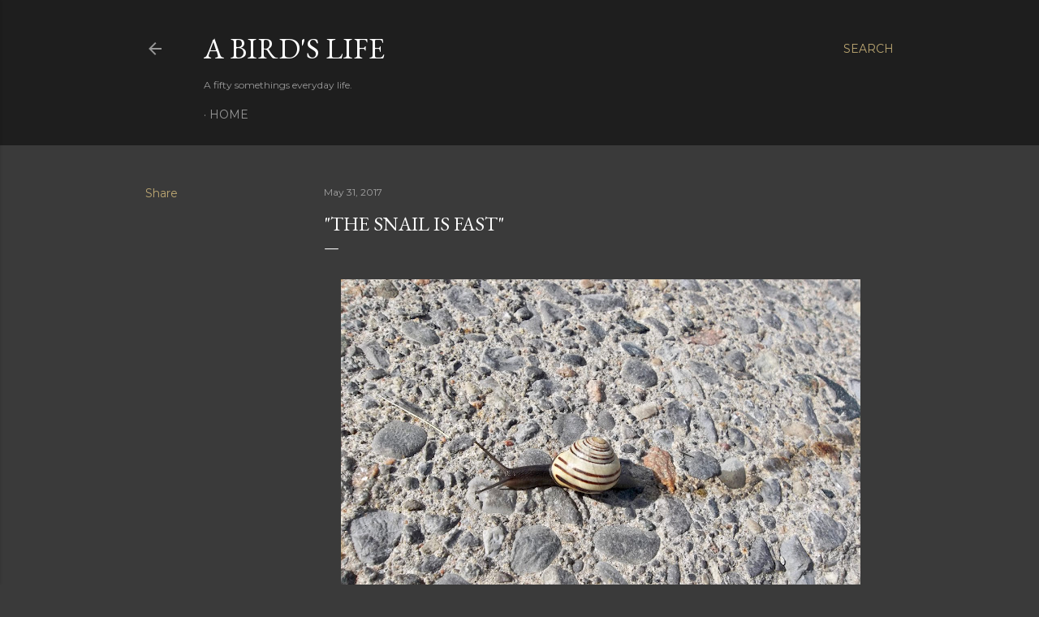

--- FILE ---
content_type: text/html; charset=UTF-8
request_url: https://abirdslifeinontario.blogspot.com/2017/05/the-snail-is-fast.html
body_size: 38509
content:
<!DOCTYPE html>
<html dir='ltr' lang='en'>
<head>
<meta content='width=device-width, initial-scale=1' name='viewport'/>
<title>&quot;The Snail Is Fast&quot;</title>
<meta content='text/html; charset=UTF-8' http-equiv='Content-Type'/>
<!-- Chrome, Firefox OS and Opera -->
<meta content='#3a3a3a' name='theme-color'/>
<!-- Windows Phone -->
<meta content='#3a3a3a' name='msapplication-navbutton-color'/>
<meta content='blogger' name='generator'/>
<link href='https://abirdslifeinontario.blogspot.com/favicon.ico' rel='icon' type='image/x-icon'/>
<link href='http://abirdslifeinontario.blogspot.com/2017/05/the-snail-is-fast.html' rel='canonical'/>
<link rel="alternate" type="application/atom+xml" title="A Bird&#39;s Life - Atom" href="https://abirdslifeinontario.blogspot.com/feeds/posts/default" />
<link rel="alternate" type="application/rss+xml" title="A Bird&#39;s Life - RSS" href="https://abirdslifeinontario.blogspot.com/feeds/posts/default?alt=rss" />
<link rel="service.post" type="application/atom+xml" title="A Bird&#39;s Life - Atom" href="https://www.blogger.com/feeds/9113656230511810359/posts/default" />

<link rel="alternate" type="application/atom+xml" title="A Bird&#39;s Life - Atom" href="https://abirdslifeinontario.blogspot.com/feeds/3971396351577645882/comments/default" />
<!--Can't find substitution for tag [blog.ieCssRetrofitLinks]-->
<link href='https://blogger.googleusercontent.com/img/b/R29vZ2xl/AVvXsEggzI5LS9hmoexungp3oJWDKhnjwvLFRuFx0nOsvWylav_D21Frn2dqdVaeqQ9hMtJJPtxK7h8HtauRgzvEyq1iYZSjBlBjxv-CCUyKuTm0Fx2MbE2zT5Ex4fwkVMXbefSggpooS2VkWFgr/s640/fullsizeoutput_1f8e.jpeg' rel='image_src'/>
<meta content='http://abirdslifeinontario.blogspot.com/2017/05/the-snail-is-fast.html' property='og:url'/>
<meta content='&quot;The Snail Is Fast&quot;' property='og:title'/>
<meta content='      NOT!! On our walk on Sunday we came across a couple snails. Both had their shells on their backs slowly making their way across the si...' property='og:description'/>
<meta content='https://blogger.googleusercontent.com/img/b/R29vZ2xl/AVvXsEggzI5LS9hmoexungp3oJWDKhnjwvLFRuFx0nOsvWylav_D21Frn2dqdVaeqQ9hMtJJPtxK7h8HtauRgzvEyq1iYZSjBlBjxv-CCUyKuTm0Fx2MbE2zT5Ex4fwkVMXbefSggpooS2VkWFgr/w1200-h630-p-k-no-nu/fullsizeoutput_1f8e.jpeg' property='og:image'/>
<style type='text/css'>@font-face{font-family:'EB Garamond';font-style:normal;font-weight:400;font-display:swap;src:url(//fonts.gstatic.com/s/ebgaramond/v32/SlGDmQSNjdsmc35JDF1K5E55YMjF_7DPuGi-6_RkCY9_WamXgHlIbvw.woff2)format('woff2');unicode-range:U+0460-052F,U+1C80-1C8A,U+20B4,U+2DE0-2DFF,U+A640-A69F,U+FE2E-FE2F;}@font-face{font-family:'EB Garamond';font-style:normal;font-weight:400;font-display:swap;src:url(//fonts.gstatic.com/s/ebgaramond/v32/SlGDmQSNjdsmc35JDF1K5E55YMjF_7DPuGi-6_RkAI9_WamXgHlIbvw.woff2)format('woff2');unicode-range:U+0301,U+0400-045F,U+0490-0491,U+04B0-04B1,U+2116;}@font-face{font-family:'EB Garamond';font-style:normal;font-weight:400;font-display:swap;src:url(//fonts.gstatic.com/s/ebgaramond/v32/SlGDmQSNjdsmc35JDF1K5E55YMjF_7DPuGi-6_RkCI9_WamXgHlIbvw.woff2)format('woff2');unicode-range:U+1F00-1FFF;}@font-face{font-family:'EB Garamond';font-style:normal;font-weight:400;font-display:swap;src:url(//fonts.gstatic.com/s/ebgaramond/v32/SlGDmQSNjdsmc35JDF1K5E55YMjF_7DPuGi-6_RkB49_WamXgHlIbvw.woff2)format('woff2');unicode-range:U+0370-0377,U+037A-037F,U+0384-038A,U+038C,U+038E-03A1,U+03A3-03FF;}@font-face{font-family:'EB Garamond';font-style:normal;font-weight:400;font-display:swap;src:url(//fonts.gstatic.com/s/ebgaramond/v32/SlGDmQSNjdsmc35JDF1K5E55YMjF_7DPuGi-6_RkC49_WamXgHlIbvw.woff2)format('woff2');unicode-range:U+0102-0103,U+0110-0111,U+0128-0129,U+0168-0169,U+01A0-01A1,U+01AF-01B0,U+0300-0301,U+0303-0304,U+0308-0309,U+0323,U+0329,U+1EA0-1EF9,U+20AB;}@font-face{font-family:'EB Garamond';font-style:normal;font-weight:400;font-display:swap;src:url(//fonts.gstatic.com/s/ebgaramond/v32/SlGDmQSNjdsmc35JDF1K5E55YMjF_7DPuGi-6_RkCo9_WamXgHlIbvw.woff2)format('woff2');unicode-range:U+0100-02BA,U+02BD-02C5,U+02C7-02CC,U+02CE-02D7,U+02DD-02FF,U+0304,U+0308,U+0329,U+1D00-1DBF,U+1E00-1E9F,U+1EF2-1EFF,U+2020,U+20A0-20AB,U+20AD-20C0,U+2113,U+2C60-2C7F,U+A720-A7FF;}@font-face{font-family:'EB Garamond';font-style:normal;font-weight:400;font-display:swap;src:url(//fonts.gstatic.com/s/ebgaramond/v32/SlGDmQSNjdsmc35JDF1K5E55YMjF_7DPuGi-6_RkBI9_WamXgHlI.woff2)format('woff2');unicode-range:U+0000-00FF,U+0131,U+0152-0153,U+02BB-02BC,U+02C6,U+02DA,U+02DC,U+0304,U+0308,U+0329,U+2000-206F,U+20AC,U+2122,U+2191,U+2193,U+2212,U+2215,U+FEFF,U+FFFD;}@font-face{font-family:'Lora';font-style:normal;font-weight:400;font-display:swap;src:url(//fonts.gstatic.com/s/lora/v37/0QI6MX1D_JOuGQbT0gvTJPa787weuxJMkq18ndeYxZ2JTg.woff2)format('woff2');unicode-range:U+0460-052F,U+1C80-1C8A,U+20B4,U+2DE0-2DFF,U+A640-A69F,U+FE2E-FE2F;}@font-face{font-family:'Lora';font-style:normal;font-weight:400;font-display:swap;src:url(//fonts.gstatic.com/s/lora/v37/0QI6MX1D_JOuGQbT0gvTJPa787weuxJFkq18ndeYxZ2JTg.woff2)format('woff2');unicode-range:U+0301,U+0400-045F,U+0490-0491,U+04B0-04B1,U+2116;}@font-face{font-family:'Lora';font-style:normal;font-weight:400;font-display:swap;src:url(//fonts.gstatic.com/s/lora/v37/0QI6MX1D_JOuGQbT0gvTJPa787weuxI9kq18ndeYxZ2JTg.woff2)format('woff2');unicode-range:U+0302-0303,U+0305,U+0307-0308,U+0310,U+0312,U+0315,U+031A,U+0326-0327,U+032C,U+032F-0330,U+0332-0333,U+0338,U+033A,U+0346,U+034D,U+0391-03A1,U+03A3-03A9,U+03B1-03C9,U+03D1,U+03D5-03D6,U+03F0-03F1,U+03F4-03F5,U+2016-2017,U+2034-2038,U+203C,U+2040,U+2043,U+2047,U+2050,U+2057,U+205F,U+2070-2071,U+2074-208E,U+2090-209C,U+20D0-20DC,U+20E1,U+20E5-20EF,U+2100-2112,U+2114-2115,U+2117-2121,U+2123-214F,U+2190,U+2192,U+2194-21AE,U+21B0-21E5,U+21F1-21F2,U+21F4-2211,U+2213-2214,U+2216-22FF,U+2308-230B,U+2310,U+2319,U+231C-2321,U+2336-237A,U+237C,U+2395,U+239B-23B7,U+23D0,U+23DC-23E1,U+2474-2475,U+25AF,U+25B3,U+25B7,U+25BD,U+25C1,U+25CA,U+25CC,U+25FB,U+266D-266F,U+27C0-27FF,U+2900-2AFF,U+2B0E-2B11,U+2B30-2B4C,U+2BFE,U+3030,U+FF5B,U+FF5D,U+1D400-1D7FF,U+1EE00-1EEFF;}@font-face{font-family:'Lora';font-style:normal;font-weight:400;font-display:swap;src:url(//fonts.gstatic.com/s/lora/v37/0QI6MX1D_JOuGQbT0gvTJPa787weuxIvkq18ndeYxZ2JTg.woff2)format('woff2');unicode-range:U+0001-000C,U+000E-001F,U+007F-009F,U+20DD-20E0,U+20E2-20E4,U+2150-218F,U+2190,U+2192,U+2194-2199,U+21AF,U+21E6-21F0,U+21F3,U+2218-2219,U+2299,U+22C4-22C6,U+2300-243F,U+2440-244A,U+2460-24FF,U+25A0-27BF,U+2800-28FF,U+2921-2922,U+2981,U+29BF,U+29EB,U+2B00-2BFF,U+4DC0-4DFF,U+FFF9-FFFB,U+10140-1018E,U+10190-1019C,U+101A0,U+101D0-101FD,U+102E0-102FB,U+10E60-10E7E,U+1D2C0-1D2D3,U+1D2E0-1D37F,U+1F000-1F0FF,U+1F100-1F1AD,U+1F1E6-1F1FF,U+1F30D-1F30F,U+1F315,U+1F31C,U+1F31E,U+1F320-1F32C,U+1F336,U+1F378,U+1F37D,U+1F382,U+1F393-1F39F,U+1F3A7-1F3A8,U+1F3AC-1F3AF,U+1F3C2,U+1F3C4-1F3C6,U+1F3CA-1F3CE,U+1F3D4-1F3E0,U+1F3ED,U+1F3F1-1F3F3,U+1F3F5-1F3F7,U+1F408,U+1F415,U+1F41F,U+1F426,U+1F43F,U+1F441-1F442,U+1F444,U+1F446-1F449,U+1F44C-1F44E,U+1F453,U+1F46A,U+1F47D,U+1F4A3,U+1F4B0,U+1F4B3,U+1F4B9,U+1F4BB,U+1F4BF,U+1F4C8-1F4CB,U+1F4D6,U+1F4DA,U+1F4DF,U+1F4E3-1F4E6,U+1F4EA-1F4ED,U+1F4F7,U+1F4F9-1F4FB,U+1F4FD-1F4FE,U+1F503,U+1F507-1F50B,U+1F50D,U+1F512-1F513,U+1F53E-1F54A,U+1F54F-1F5FA,U+1F610,U+1F650-1F67F,U+1F687,U+1F68D,U+1F691,U+1F694,U+1F698,U+1F6AD,U+1F6B2,U+1F6B9-1F6BA,U+1F6BC,U+1F6C6-1F6CF,U+1F6D3-1F6D7,U+1F6E0-1F6EA,U+1F6F0-1F6F3,U+1F6F7-1F6FC,U+1F700-1F7FF,U+1F800-1F80B,U+1F810-1F847,U+1F850-1F859,U+1F860-1F887,U+1F890-1F8AD,U+1F8B0-1F8BB,U+1F8C0-1F8C1,U+1F900-1F90B,U+1F93B,U+1F946,U+1F984,U+1F996,U+1F9E9,U+1FA00-1FA6F,U+1FA70-1FA7C,U+1FA80-1FA89,U+1FA8F-1FAC6,U+1FACE-1FADC,U+1FADF-1FAE9,U+1FAF0-1FAF8,U+1FB00-1FBFF;}@font-face{font-family:'Lora';font-style:normal;font-weight:400;font-display:swap;src:url(//fonts.gstatic.com/s/lora/v37/0QI6MX1D_JOuGQbT0gvTJPa787weuxJOkq18ndeYxZ2JTg.woff2)format('woff2');unicode-range:U+0102-0103,U+0110-0111,U+0128-0129,U+0168-0169,U+01A0-01A1,U+01AF-01B0,U+0300-0301,U+0303-0304,U+0308-0309,U+0323,U+0329,U+1EA0-1EF9,U+20AB;}@font-face{font-family:'Lora';font-style:normal;font-weight:400;font-display:swap;src:url(//fonts.gstatic.com/s/lora/v37/0QI6MX1D_JOuGQbT0gvTJPa787weuxJPkq18ndeYxZ2JTg.woff2)format('woff2');unicode-range:U+0100-02BA,U+02BD-02C5,U+02C7-02CC,U+02CE-02D7,U+02DD-02FF,U+0304,U+0308,U+0329,U+1D00-1DBF,U+1E00-1E9F,U+1EF2-1EFF,U+2020,U+20A0-20AB,U+20AD-20C0,U+2113,U+2C60-2C7F,U+A720-A7FF;}@font-face{font-family:'Lora';font-style:normal;font-weight:400;font-display:swap;src:url(//fonts.gstatic.com/s/lora/v37/0QI6MX1D_JOuGQbT0gvTJPa787weuxJBkq18ndeYxZ0.woff2)format('woff2');unicode-range:U+0000-00FF,U+0131,U+0152-0153,U+02BB-02BC,U+02C6,U+02DA,U+02DC,U+0304,U+0308,U+0329,U+2000-206F,U+20AC,U+2122,U+2191,U+2193,U+2212,U+2215,U+FEFF,U+FFFD;}@font-face{font-family:'Montserrat';font-style:normal;font-weight:400;font-display:swap;src:url(//fonts.gstatic.com/s/montserrat/v31/JTUSjIg1_i6t8kCHKm459WRhyyTh89ZNpQ.woff2)format('woff2');unicode-range:U+0460-052F,U+1C80-1C8A,U+20B4,U+2DE0-2DFF,U+A640-A69F,U+FE2E-FE2F;}@font-face{font-family:'Montserrat';font-style:normal;font-weight:400;font-display:swap;src:url(//fonts.gstatic.com/s/montserrat/v31/JTUSjIg1_i6t8kCHKm459W1hyyTh89ZNpQ.woff2)format('woff2');unicode-range:U+0301,U+0400-045F,U+0490-0491,U+04B0-04B1,U+2116;}@font-face{font-family:'Montserrat';font-style:normal;font-weight:400;font-display:swap;src:url(//fonts.gstatic.com/s/montserrat/v31/JTUSjIg1_i6t8kCHKm459WZhyyTh89ZNpQ.woff2)format('woff2');unicode-range:U+0102-0103,U+0110-0111,U+0128-0129,U+0168-0169,U+01A0-01A1,U+01AF-01B0,U+0300-0301,U+0303-0304,U+0308-0309,U+0323,U+0329,U+1EA0-1EF9,U+20AB;}@font-face{font-family:'Montserrat';font-style:normal;font-weight:400;font-display:swap;src:url(//fonts.gstatic.com/s/montserrat/v31/JTUSjIg1_i6t8kCHKm459WdhyyTh89ZNpQ.woff2)format('woff2');unicode-range:U+0100-02BA,U+02BD-02C5,U+02C7-02CC,U+02CE-02D7,U+02DD-02FF,U+0304,U+0308,U+0329,U+1D00-1DBF,U+1E00-1E9F,U+1EF2-1EFF,U+2020,U+20A0-20AB,U+20AD-20C0,U+2113,U+2C60-2C7F,U+A720-A7FF;}@font-face{font-family:'Montserrat';font-style:normal;font-weight:400;font-display:swap;src:url(//fonts.gstatic.com/s/montserrat/v31/JTUSjIg1_i6t8kCHKm459WlhyyTh89Y.woff2)format('woff2');unicode-range:U+0000-00FF,U+0131,U+0152-0153,U+02BB-02BC,U+02C6,U+02DA,U+02DC,U+0304,U+0308,U+0329,U+2000-206F,U+20AC,U+2122,U+2191,U+2193,U+2212,U+2215,U+FEFF,U+FFFD;}@font-face{font-family:'Montserrat';font-style:normal;font-weight:700;font-display:swap;src:url(//fonts.gstatic.com/s/montserrat/v31/JTUSjIg1_i6t8kCHKm459WRhyyTh89ZNpQ.woff2)format('woff2');unicode-range:U+0460-052F,U+1C80-1C8A,U+20B4,U+2DE0-2DFF,U+A640-A69F,U+FE2E-FE2F;}@font-face{font-family:'Montserrat';font-style:normal;font-weight:700;font-display:swap;src:url(//fonts.gstatic.com/s/montserrat/v31/JTUSjIg1_i6t8kCHKm459W1hyyTh89ZNpQ.woff2)format('woff2');unicode-range:U+0301,U+0400-045F,U+0490-0491,U+04B0-04B1,U+2116;}@font-face{font-family:'Montserrat';font-style:normal;font-weight:700;font-display:swap;src:url(//fonts.gstatic.com/s/montserrat/v31/JTUSjIg1_i6t8kCHKm459WZhyyTh89ZNpQ.woff2)format('woff2');unicode-range:U+0102-0103,U+0110-0111,U+0128-0129,U+0168-0169,U+01A0-01A1,U+01AF-01B0,U+0300-0301,U+0303-0304,U+0308-0309,U+0323,U+0329,U+1EA0-1EF9,U+20AB;}@font-face{font-family:'Montserrat';font-style:normal;font-weight:700;font-display:swap;src:url(//fonts.gstatic.com/s/montserrat/v31/JTUSjIg1_i6t8kCHKm459WdhyyTh89ZNpQ.woff2)format('woff2');unicode-range:U+0100-02BA,U+02BD-02C5,U+02C7-02CC,U+02CE-02D7,U+02DD-02FF,U+0304,U+0308,U+0329,U+1D00-1DBF,U+1E00-1E9F,U+1EF2-1EFF,U+2020,U+20A0-20AB,U+20AD-20C0,U+2113,U+2C60-2C7F,U+A720-A7FF;}@font-face{font-family:'Montserrat';font-style:normal;font-weight:700;font-display:swap;src:url(//fonts.gstatic.com/s/montserrat/v31/JTUSjIg1_i6t8kCHKm459WlhyyTh89Y.woff2)format('woff2');unicode-range:U+0000-00FF,U+0131,U+0152-0153,U+02BB-02BC,U+02C6,U+02DA,U+02DC,U+0304,U+0308,U+0329,U+2000-206F,U+20AC,U+2122,U+2191,U+2193,U+2212,U+2215,U+FEFF,U+FFFD;}</style>
<style id='page-skin-1' type='text/css'><!--
/*! normalize.css v3.0.1 | MIT License | git.io/normalize */html{font-family:sans-serif;-ms-text-size-adjust:100%;-webkit-text-size-adjust:100%}body{margin:0}article,aside,details,figcaption,figure,footer,header,hgroup,main,nav,section,summary{display:block}audio,canvas,progress,video{display:inline-block;vertical-align:baseline}audio:not([controls]){display:none;height:0}[hidden],template{display:none}a{background:transparent}a:active,a:hover{outline:0}abbr[title]{border-bottom:1px dotted}b,strong{font-weight:bold}dfn{font-style:italic}h1{font-size:2em;margin:.67em 0}mark{background:#ff0;color:#000}small{font-size:80%}sub,sup{font-size:75%;line-height:0;position:relative;vertical-align:baseline}sup{top:-0.5em}sub{bottom:-0.25em}img{border:0}svg:not(:root){overflow:hidden}figure{margin:1em 40px}hr{-moz-box-sizing:content-box;box-sizing:content-box;height:0}pre{overflow:auto}code,kbd,pre,samp{font-family:monospace,monospace;font-size:1em}button,input,optgroup,select,textarea{color:inherit;font:inherit;margin:0}button{overflow:visible}button,select{text-transform:none}button,html input[type="button"],input[type="reset"],input[type="submit"]{-webkit-appearance:button;cursor:pointer}button[disabled],html input[disabled]{cursor:default}button::-moz-focus-inner,input::-moz-focus-inner{border:0;padding:0}input{line-height:normal}input[type="checkbox"],input[type="radio"]{box-sizing:border-box;padding:0}input[type="number"]::-webkit-inner-spin-button,input[type="number"]::-webkit-outer-spin-button{height:auto}input[type="search"]{-webkit-appearance:textfield;-moz-box-sizing:content-box;-webkit-box-sizing:content-box;box-sizing:content-box}input[type="search"]::-webkit-search-cancel-button,input[type="search"]::-webkit-search-decoration{-webkit-appearance:none}fieldset{border:1px solid #c0c0c0;margin:0 2px;padding:.35em .625em .75em}legend{border:0;padding:0}textarea{overflow:auto}optgroup{font-weight:bold}table{border-collapse:collapse;border-spacing:0}td,th{padding:0}
/*!************************************************
* Blogger Template Style
* Name: Soho
**************************************************/
body{
overflow-wrap:break-word;
word-break:break-word;
word-wrap:break-word
}
.hidden{
display:none
}
.invisible{
visibility:hidden
}
.container::after,.float-container::after{
clear:both;
content:"";
display:table
}
.clearboth{
clear:both
}
#comments .comment .comment-actions,.subscribe-popup .FollowByEmail .follow-by-email-submit{
background:0 0;
border:0;
box-shadow:none;
color:#bca772;
cursor:pointer;
font-size:14px;
font-weight:700;
outline:0;
text-decoration:none;
text-transform:uppercase;
width:auto
}
.dim-overlay{
background-color:rgba(0,0,0,.54);
height:100vh;
left:0;
position:fixed;
top:0;
width:100%
}
#sharing-dim-overlay{
background-color:transparent
}
input::-ms-clear{
display:none
}
.blogger-logo,.svg-icon-24.blogger-logo{
fill:#ff9800;
opacity:1
}
.loading-spinner-large{
-webkit-animation:mspin-rotate 1.568s infinite linear;
animation:mspin-rotate 1.568s infinite linear;
height:48px;
overflow:hidden;
position:absolute;
width:48px;
z-index:200
}
.loading-spinner-large>div{
-webkit-animation:mspin-revrot 5332ms infinite steps(4);
animation:mspin-revrot 5332ms infinite steps(4)
}
.loading-spinner-large>div>div{
-webkit-animation:mspin-singlecolor-large-film 1333ms infinite steps(81);
animation:mspin-singlecolor-large-film 1333ms infinite steps(81);
background-size:100%;
height:48px;
width:3888px
}
.mspin-black-large>div>div,.mspin-grey_54-large>div>div{
background-image:url(https://www.blogblog.com/indie/mspin_black_large.svg)
}
.mspin-white-large>div>div{
background-image:url(https://www.blogblog.com/indie/mspin_white_large.svg)
}
.mspin-grey_54-large{
opacity:.54
}
@-webkit-keyframes mspin-singlecolor-large-film{
from{
-webkit-transform:translateX(0);
transform:translateX(0)
}
to{
-webkit-transform:translateX(-3888px);
transform:translateX(-3888px)
}
}
@keyframes mspin-singlecolor-large-film{
from{
-webkit-transform:translateX(0);
transform:translateX(0)
}
to{
-webkit-transform:translateX(-3888px);
transform:translateX(-3888px)
}
}
@-webkit-keyframes mspin-rotate{
from{
-webkit-transform:rotate(0);
transform:rotate(0)
}
to{
-webkit-transform:rotate(360deg);
transform:rotate(360deg)
}
}
@keyframes mspin-rotate{
from{
-webkit-transform:rotate(0);
transform:rotate(0)
}
to{
-webkit-transform:rotate(360deg);
transform:rotate(360deg)
}
}
@-webkit-keyframes mspin-revrot{
from{
-webkit-transform:rotate(0);
transform:rotate(0)
}
to{
-webkit-transform:rotate(-360deg);
transform:rotate(-360deg)
}
}
@keyframes mspin-revrot{
from{
-webkit-transform:rotate(0);
transform:rotate(0)
}
to{
-webkit-transform:rotate(-360deg);
transform:rotate(-360deg)
}
}
.skip-navigation{
background-color:#fff;
box-sizing:border-box;
color:#000;
display:block;
height:0;
left:0;
line-height:50px;
overflow:hidden;
padding-top:0;
position:fixed;
text-align:center;
top:0;
-webkit-transition:box-shadow .3s,height .3s,padding-top .3s;
transition:box-shadow .3s,height .3s,padding-top .3s;
width:100%;
z-index:900
}
.skip-navigation:focus{
box-shadow:0 4px 5px 0 rgba(0,0,0,.14),0 1px 10px 0 rgba(0,0,0,.12),0 2px 4px -1px rgba(0,0,0,.2);
height:50px
}
#main{
outline:0
}
.main-heading{
position:absolute;
clip:rect(1px,1px,1px,1px);
padding:0;
border:0;
height:1px;
width:1px;
overflow:hidden
}
.Attribution{
margin-top:1em;
text-align:center
}
.Attribution .blogger img,.Attribution .blogger svg{
vertical-align:bottom
}
.Attribution .blogger img{
margin-right:.5em
}
.Attribution div{
line-height:24px;
margin-top:.5em
}
.Attribution .copyright,.Attribution .image-attribution{
font-size:.7em;
margin-top:1.5em
}
.BLOG_mobile_video_class{
display:none
}
.bg-photo{
background-attachment:scroll!important
}
body .CSS_LIGHTBOX{
z-index:900
}
.extendable .show-less,.extendable .show-more{
border-color:#bca772;
color:#bca772;
margin-top:8px
}
.extendable .show-less.hidden,.extendable .show-more.hidden{
display:none
}
.inline-ad{
display:none;
max-width:100%;
overflow:hidden
}
.adsbygoogle{
display:block
}
#cookieChoiceInfo{
bottom:0;
top:auto
}
iframe.b-hbp-video{
border:0
}
.post-body img{
max-width:100%
}
.post-body iframe{
max-width:100%
}
.post-body a[imageanchor="1"]{
display:inline-block
}
.byline{
margin-right:1em
}
.byline:last-child{
margin-right:0
}
.link-copied-dialog{
max-width:520px;
outline:0
}
.link-copied-dialog .modal-dialog-buttons{
margin-top:8px
}
.link-copied-dialog .goog-buttonset-default{
background:0 0;
border:0
}
.link-copied-dialog .goog-buttonset-default:focus{
outline:0
}
.paging-control-container{
margin-bottom:16px
}
.paging-control-container .paging-control{
display:inline-block
}
.paging-control-container .comment-range-text::after,.paging-control-container .paging-control{
color:#bca772
}
.paging-control-container .comment-range-text,.paging-control-container .paging-control{
margin-right:8px
}
.paging-control-container .comment-range-text::after,.paging-control-container .paging-control::after{
content:"\b7";
cursor:default;
padding-left:8px;
pointer-events:none
}
.paging-control-container .comment-range-text:last-child::after,.paging-control-container .paging-control:last-child::after{
content:none
}
.byline.reactions iframe{
height:20px
}
.b-notification{
color:#000;
background-color:#fff;
border-bottom:solid 1px #000;
box-sizing:border-box;
padding:16px 32px;
text-align:center
}
.b-notification.visible{
-webkit-transition:margin-top .3s cubic-bezier(.4,0,.2,1);
transition:margin-top .3s cubic-bezier(.4,0,.2,1)
}
.b-notification.invisible{
position:absolute
}
.b-notification-close{
position:absolute;
right:8px;
top:8px
}
.no-posts-message{
line-height:40px;
text-align:center
}
@media screen and (max-width:1162px){
body.item-view .post-body a[imageanchor="1"][style*="float: left;"],body.item-view .post-body a[imageanchor="1"][style*="float: right;"]{
float:none!important;
clear:none!important
}
body.item-view .post-body a[imageanchor="1"] img{
display:block;
height:auto;
margin:0 auto
}
body.item-view .post-body>.separator:first-child>a[imageanchor="1"]:first-child{
margin-top:20px
}
.post-body a[imageanchor]{
display:block
}
body.item-view .post-body a[imageanchor="1"]{
margin-left:0!important;
margin-right:0!important
}
body.item-view .post-body a[imageanchor="1"]+a[imageanchor="1"]{
margin-top:16px
}
}
.item-control{
display:none
}
#comments{
border-top:1px dashed rgba(0,0,0,.54);
margin-top:20px;
padding:20px
}
#comments .comment-thread ol{
margin:0;
padding-left:0;
padding-left:0
}
#comments .comment .comment-replybox-single,#comments .comment-thread .comment-replies{
margin-left:60px
}
#comments .comment-thread .thread-count{
display:none
}
#comments .comment{
list-style-type:none;
padding:0 0 30px;
position:relative
}
#comments .comment .comment{
padding-bottom:8px
}
.comment .avatar-image-container{
position:absolute
}
.comment .avatar-image-container img{
border-radius:50%
}
.avatar-image-container svg,.comment .avatar-image-container .avatar-icon{
border-radius:50%;
border:solid 1px #ffffff;
box-sizing:border-box;
fill:#ffffff;
height:35px;
margin:0;
padding:7px;
width:35px
}
.comment .comment-block{
margin-top:10px;
margin-left:60px;
padding-bottom:0
}
#comments .comment-author-header-wrapper{
margin-left:40px
}
#comments .comment .thread-expanded .comment-block{
padding-bottom:20px
}
#comments .comment .comment-header .user,#comments .comment .comment-header .user a{
color:#ffffff;
font-style:normal;
font-weight:700
}
#comments .comment .comment-actions{
bottom:0;
margin-bottom:15px;
position:absolute
}
#comments .comment .comment-actions>*{
margin-right:8px
}
#comments .comment .comment-header .datetime{
bottom:0;
color:rgba(255, 255, 255, 0.54);
display:inline-block;
font-size:13px;
font-style:italic;
margin-left:8px
}
#comments .comment .comment-footer .comment-timestamp a,#comments .comment .comment-header .datetime a{
color:rgba(255, 255, 255, 0.54)
}
#comments .comment .comment-content,.comment .comment-body{
margin-top:12px;
word-break:break-word
}
.comment-body{
margin-bottom:12px
}
#comments.embed[data-num-comments="0"]{
border:0;
margin-top:0;
padding-top:0
}
#comments.embed[data-num-comments="0"] #comment-post-message,#comments.embed[data-num-comments="0"] div.comment-form>p,#comments.embed[data-num-comments="0"] p.comment-footer{
display:none
}
#comment-editor-src{
display:none
}
.comments .comments-content .loadmore.loaded{
max-height:0;
opacity:0;
overflow:hidden
}
.extendable .remaining-items{
height:0;
overflow:hidden;
-webkit-transition:height .3s cubic-bezier(.4,0,.2,1);
transition:height .3s cubic-bezier(.4,0,.2,1)
}
.extendable .remaining-items.expanded{
height:auto
}
.svg-icon-24,.svg-icon-24-button{
cursor:pointer;
height:24px;
width:24px;
min-width:24px
}
.touch-icon{
margin:-12px;
padding:12px
}
.touch-icon:active,.touch-icon:focus{
background-color:rgba(153,153,153,.4);
border-radius:50%
}
svg:not(:root).touch-icon{
overflow:visible
}
html[dir=rtl] .rtl-reversible-icon{
-webkit-transform:scaleX(-1);
-ms-transform:scaleX(-1);
transform:scaleX(-1)
}
.svg-icon-24-button,.touch-icon-button{
background:0 0;
border:0;
margin:0;
outline:0;
padding:0
}
.touch-icon-button .touch-icon:active,.touch-icon-button .touch-icon:focus{
background-color:transparent
}
.touch-icon-button:active .touch-icon,.touch-icon-button:focus .touch-icon{
background-color:rgba(153,153,153,.4);
border-radius:50%
}
.Profile .default-avatar-wrapper .avatar-icon{
border-radius:50%;
border:solid 1px #ffffff;
box-sizing:border-box;
fill:#ffffff;
margin:0
}
.Profile .individual .default-avatar-wrapper .avatar-icon{
padding:25px
}
.Profile .individual .avatar-icon,.Profile .individual .profile-img{
height:120px;
width:120px
}
.Profile .team .default-avatar-wrapper .avatar-icon{
padding:8px
}
.Profile .team .avatar-icon,.Profile .team .default-avatar-wrapper,.Profile .team .profile-img{
height:40px;
width:40px
}
.snippet-container{
margin:0;
position:relative;
overflow:hidden
}
.snippet-fade{
bottom:0;
box-sizing:border-box;
position:absolute;
width:96px
}
.snippet-fade{
right:0
}
.snippet-fade:after{
content:"\2026"
}
.snippet-fade:after{
float:right
}
.centered-top-container.sticky{
left:0;
position:fixed;
right:0;
top:0;
width:auto;
z-index:50;
-webkit-transition-property:opacity,-webkit-transform;
transition-property:opacity,-webkit-transform;
transition-property:transform,opacity;
transition-property:transform,opacity,-webkit-transform;
-webkit-transition-duration:.2s;
transition-duration:.2s;
-webkit-transition-timing-function:cubic-bezier(.4,0,.2,1);
transition-timing-function:cubic-bezier(.4,0,.2,1)
}
.centered-top-placeholder{
display:none
}
.collapsed-header .centered-top-placeholder{
display:block
}
.centered-top-container .Header .replaced h1,.centered-top-placeholder .Header .replaced h1{
display:none
}
.centered-top-container.sticky .Header .replaced h1{
display:block
}
.centered-top-container.sticky .Header .header-widget{
background:0 0
}
.centered-top-container.sticky .Header .header-image-wrapper{
display:none
}
.centered-top-container img,.centered-top-placeholder img{
max-width:100%
}
.collapsible{
-webkit-transition:height .3s cubic-bezier(.4,0,.2,1);
transition:height .3s cubic-bezier(.4,0,.2,1)
}
.collapsible,.collapsible>summary{
display:block;
overflow:hidden
}
.collapsible>:not(summary){
display:none
}
.collapsible[open]>:not(summary){
display:block
}
.collapsible:focus,.collapsible>summary:focus{
outline:0
}
.collapsible>summary{
cursor:pointer;
display:block;
padding:0
}
.collapsible:focus>summary,.collapsible>summary:focus{
background-color:transparent
}
.collapsible>summary::-webkit-details-marker{
display:none
}
.collapsible-title{
-webkit-box-align:center;
-webkit-align-items:center;
-ms-flex-align:center;
align-items:center;
display:-webkit-box;
display:-webkit-flex;
display:-ms-flexbox;
display:flex
}
.collapsible-title .title{
-webkit-box-flex:1;
-webkit-flex:1 1 auto;
-ms-flex:1 1 auto;
flex:1 1 auto;
-webkit-box-ordinal-group:1;
-webkit-order:0;
-ms-flex-order:0;
order:0;
overflow:hidden;
text-overflow:ellipsis;
white-space:nowrap
}
.collapsible-title .chevron-down,.collapsible[open] .collapsible-title .chevron-up{
display:block
}
.collapsible-title .chevron-up,.collapsible[open] .collapsible-title .chevron-down{
display:none
}
.flat-button{
cursor:pointer;
display:inline-block;
font-weight:700;
text-transform:uppercase;
border-radius:2px;
padding:8px;
margin:-8px
}
.flat-icon-button{
background:0 0;
border:0;
margin:0;
outline:0;
padding:0;
margin:-12px;
padding:12px;
cursor:pointer;
box-sizing:content-box;
display:inline-block;
line-height:0
}
.flat-icon-button,.flat-icon-button .splash-wrapper{
border-radius:50%
}
.flat-icon-button .splash.animate{
-webkit-animation-duration:.3s;
animation-duration:.3s
}
.overflowable-container{
max-height:28px;
overflow:hidden;
position:relative
}
.overflow-button{
cursor:pointer
}
#overflowable-dim-overlay{
background:0 0
}
.overflow-popup{
box-shadow:0 2px 2px 0 rgba(0,0,0,.14),0 3px 1px -2px rgba(0,0,0,.2),0 1px 5px 0 rgba(0,0,0,.12);
background-color:#1e1e1e;
left:0;
max-width:calc(100% - 32px);
position:absolute;
top:0;
visibility:hidden;
z-index:101
}
.overflow-popup ul{
list-style:none
}
.overflow-popup .tabs li,.overflow-popup li{
display:block;
height:auto
}
.overflow-popup .tabs li{
padding-left:0;
padding-right:0
}
.overflow-button.hidden,.overflow-popup .tabs li.hidden,.overflow-popup li.hidden{
display:none
}
.search{
display:-webkit-box;
display:-webkit-flex;
display:-ms-flexbox;
display:flex;
line-height:24px;
width:24px
}
.search.focused{
width:100%
}
.search.focused .section{
width:100%
}
.search form{
z-index:101
}
.search h3{
display:none
}
.search form{
display:-webkit-box;
display:-webkit-flex;
display:-ms-flexbox;
display:flex;
-webkit-box-flex:1;
-webkit-flex:1 0 0;
-ms-flex:1 0 0px;
flex:1 0 0;
border-bottom:solid 1px transparent;
padding-bottom:8px
}
.search form>*{
display:none
}
.search.focused form>*{
display:block
}
.search .search-input label{
display:none
}
.centered-top-placeholder.cloned .search form{
z-index:30
}
.search.focused form{
border-color:rgba(255, 255, 255, 0.54);
position:relative;
width:auto
}
.collapsed-header .centered-top-container .search.focused form{
border-bottom-color:transparent
}
.search-expand{
-webkit-box-flex:0;
-webkit-flex:0 0 auto;
-ms-flex:0 0 auto;
flex:0 0 auto
}
.search-expand-text{
display:none
}
.search-close{
display:inline;
vertical-align:middle
}
.search-input{
-webkit-box-flex:1;
-webkit-flex:1 0 1px;
-ms-flex:1 0 1px;
flex:1 0 1px
}
.search-input input{
background:0 0;
border:0;
box-sizing:border-box;
color:rgba(255, 255, 255, 0.54);
display:inline-block;
outline:0;
width:calc(100% - 48px)
}
.search-input input.no-cursor{
color:transparent;
text-shadow:0 0 0 rgba(255, 255, 255, 0.54)
}
.collapsed-header .centered-top-container .search-action,.collapsed-header .centered-top-container .search-input input{
color:rgba(255, 255, 255, 0.54)
}
.collapsed-header .centered-top-container .search-input input.no-cursor{
color:transparent;
text-shadow:0 0 0 rgba(255, 255, 255, 0.54)
}
.collapsed-header .centered-top-container .search-input input.no-cursor:focus,.search-input input.no-cursor:focus{
outline:0
}
.search-focused>*{
visibility:hidden
}
.search-focused .search,.search-focused .search-icon{
visibility:visible
}
.search.focused .search-action{
display:block
}
.search.focused .search-action:disabled{
opacity:.3
}
.widget.Sharing .sharing-button{
display:none
}
.widget.Sharing .sharing-buttons li{
padding:0
}
.widget.Sharing .sharing-buttons li span{
display:none
}
.post-share-buttons{
position:relative
}
.centered-bottom .share-buttons .svg-icon-24,.share-buttons .svg-icon-24{
fill:#ffffff
}
.sharing-open.touch-icon-button:active .touch-icon,.sharing-open.touch-icon-button:focus .touch-icon{
background-color:transparent
}
.share-buttons{
background-color:#3a3a3a;
border-radius:2px;
box-shadow:0 2px 2px 0 rgba(0,0,0,.14),0 3px 1px -2px rgba(0,0,0,.2),0 1px 5px 0 rgba(0,0,0,.12);
color:#ffffff;
list-style:none;
margin:0;
padding:8px 0;
position:absolute;
top:-11px;
min-width:200px;
z-index:101
}
.share-buttons.hidden{
display:none
}
.sharing-button{
background:0 0;
border:0;
margin:0;
outline:0;
padding:0;
cursor:pointer
}
.share-buttons li{
margin:0;
height:48px
}
.share-buttons li:last-child{
margin-bottom:0
}
.share-buttons li .sharing-platform-button{
box-sizing:border-box;
cursor:pointer;
display:block;
height:100%;
margin-bottom:0;
padding:0 16px;
position:relative;
width:100%
}
.share-buttons li .sharing-platform-button:focus,.share-buttons li .sharing-platform-button:hover{
background-color:rgba(128,128,128,.1);
outline:0
}
.share-buttons li svg[class*=" sharing-"],.share-buttons li svg[class^=sharing-]{
position:absolute;
top:10px
}
.share-buttons li span.sharing-platform-button{
position:relative;
top:0
}
.share-buttons li .platform-sharing-text{
display:block;
font-size:16px;
line-height:48px;
white-space:nowrap
}
.share-buttons li .platform-sharing-text{
margin-left:56px
}
.sidebar-container{
background-color:#f7f7f7;
max-width:284px;
overflow-y:auto;
-webkit-transition-property:-webkit-transform;
transition-property:-webkit-transform;
transition-property:transform;
transition-property:transform,-webkit-transform;
-webkit-transition-duration:.3s;
transition-duration:.3s;
-webkit-transition-timing-function:cubic-bezier(0,0,.2,1);
transition-timing-function:cubic-bezier(0,0,.2,1);
width:284px;
z-index:101;
-webkit-overflow-scrolling:touch
}
.sidebar-container .navigation{
line-height:0;
padding:16px
}
.sidebar-container .sidebar-back{
cursor:pointer
}
.sidebar-container .widget{
background:0 0;
margin:0 16px;
padding:16px 0
}
.sidebar-container .widget .title{
color:rgba(255, 255, 255, 0.54);
margin:0
}
.sidebar-container .widget ul{
list-style:none;
margin:0;
padding:0
}
.sidebar-container .widget ul ul{
margin-left:1em
}
.sidebar-container .widget li{
font-size:16px;
line-height:normal
}
.sidebar-container .widget+.widget{
border-top:1px dashed rgba(255, 255, 255, 0.54)
}
.BlogArchive li{
margin:16px 0
}
.BlogArchive li:last-child{
margin-bottom:0
}
.Label li a{
display:inline-block
}
.BlogArchive .post-count,.Label .label-count{
float:right;
margin-left:.25em
}
.BlogArchive .post-count::before,.Label .label-count::before{
content:"("
}
.BlogArchive .post-count::after,.Label .label-count::after{
content:")"
}
.widget.Translate .skiptranslate>div{
display:block!important
}
.widget.Profile .profile-link{
display:-webkit-box;
display:-webkit-flex;
display:-ms-flexbox;
display:flex
}
.widget.Profile .team-member .default-avatar-wrapper,.widget.Profile .team-member .profile-img{
-webkit-box-flex:0;
-webkit-flex:0 0 auto;
-ms-flex:0 0 auto;
flex:0 0 auto;
margin-right:1em
}
.widget.Profile .individual .profile-link{
-webkit-box-orient:vertical;
-webkit-box-direction:normal;
-webkit-flex-direction:column;
-ms-flex-direction:column;
flex-direction:column
}
.widget.Profile .team .profile-link .profile-name{
-webkit-align-self:center;
-ms-flex-item-align:center;
align-self:center;
display:block;
-webkit-box-flex:1;
-webkit-flex:1 1 auto;
-ms-flex:1 1 auto;
flex:1 1 auto
}
.dim-overlay{
background-color:rgba(0,0,0,.54);
z-index:100
}
body.sidebar-visible{
overflow-y:hidden
}
@media screen and (max-width:1439px){
.sidebar-container{
bottom:0;
position:fixed;
top:0;
left:0;
right:auto
}
.sidebar-container.sidebar-invisible{
-webkit-transition-timing-function:cubic-bezier(.4,0,.6,1);
transition-timing-function:cubic-bezier(.4,0,.6,1)
}
html[dir=ltr] .sidebar-container.sidebar-invisible{
-webkit-transform:translateX(-284px);
-ms-transform:translateX(-284px);
transform:translateX(-284px)
}
html[dir=rtl] .sidebar-container.sidebar-invisible{
-webkit-transform:translateX(284px);
-ms-transform:translateX(284px);
transform:translateX(284px)
}
}
@media screen and (min-width:1440px){
.sidebar-container{
position:absolute;
top:0;
left:0;
right:auto
}
.sidebar-container .navigation{
display:none
}
}
.dialog{
box-shadow:0 2px 2px 0 rgba(0,0,0,.14),0 3px 1px -2px rgba(0,0,0,.2),0 1px 5px 0 rgba(0,0,0,.12);
background:#3a3a3a;
box-sizing:border-box;
color:#ffffff;
padding:30px;
position:fixed;
text-align:center;
width:calc(100% - 24px);
z-index:101
}
.dialog input[type=email],.dialog input[type=text]{
background-color:transparent;
border:0;
border-bottom:solid 1px rgba(255,255,255,.12);
color:#ffffff;
display:block;
font-family:EB Garamond, serif;
font-size:16px;
line-height:24px;
margin:auto;
padding-bottom:7px;
outline:0;
text-align:center;
width:100%
}
.dialog input[type=email]::-webkit-input-placeholder,.dialog input[type=text]::-webkit-input-placeholder{
color:#ffffff
}
.dialog input[type=email]::-moz-placeholder,.dialog input[type=text]::-moz-placeholder{
color:#ffffff
}
.dialog input[type=email]:-ms-input-placeholder,.dialog input[type=text]:-ms-input-placeholder{
color:#ffffff
}
.dialog input[type=email]::-ms-input-placeholder,.dialog input[type=text]::-ms-input-placeholder{
color:#ffffff
}
.dialog input[type=email]::placeholder,.dialog input[type=text]::placeholder{
color:#ffffff
}
.dialog input[type=email]:focus,.dialog input[type=text]:focus{
border-bottom:solid 2px #bca772;
padding-bottom:6px
}
.dialog input.no-cursor{
color:transparent;
text-shadow:0 0 0 #ffffff
}
.dialog input.no-cursor:focus{
outline:0
}
.dialog input.no-cursor:focus{
outline:0
}
.dialog input[type=submit]{
font-family:EB Garamond, serif
}
.dialog .goog-buttonset-default{
color:#bca772
}
.subscribe-popup{
max-width:364px
}
.subscribe-popup h3{
color:#ffffff;
font-size:1.8em;
margin-top:0
}
.subscribe-popup .FollowByEmail h3{
display:none
}
.subscribe-popup .FollowByEmail .follow-by-email-submit{
color:#bca772;
display:inline-block;
margin:0 auto;
margin-top:24px;
width:auto;
white-space:normal
}
.subscribe-popup .FollowByEmail .follow-by-email-submit:disabled{
cursor:default;
opacity:.3
}
@media (max-width:800px){
.blog-name div.widget.Subscribe{
margin-bottom:16px
}
body.item-view .blog-name div.widget.Subscribe{
margin:8px auto 16px auto;
width:100%
}
}
body#layout .bg-photo,body#layout .bg-photo-overlay{
display:none
}
body#layout .page_body{
padding:0;
position:relative;
top:0
}
body#layout .page{
display:inline-block;
left:inherit;
position:relative;
vertical-align:top;
width:540px
}
body#layout .centered{
max-width:954px
}
body#layout .navigation{
display:none
}
body#layout .sidebar-container{
display:inline-block;
width:40%
}
body#layout .hamburger-menu,body#layout .search{
display:none
}
body{
background-color:#3a3a3a;
color:#ffffff;
font:normal 400 20px EB Garamond, serif;
height:100%;
margin:0;
min-height:100vh
}
h1,h2,h3,h4,h5,h6{
font-weight:400
}
a{
color:#bca772;
text-decoration:none
}
.dim-overlay{
z-index:100
}
body.sidebar-visible .page_body{
overflow-y:scroll
}
.widget .title{
color:rgba(255, 255, 255, 0.54);
font:normal 400 12px Montserrat, sans-serif
}
.extendable .show-less,.extendable .show-more{
color:#bca772;
font:normal 400 12px Montserrat, sans-serif;
margin:12px -8px 0 -8px;
text-transform:uppercase
}
.footer .widget,.main .widget{
margin:50px 0
}
.main .widget .title{
text-transform:uppercase
}
.inline-ad{
display:block;
margin-top:50px
}
.adsbygoogle{
text-align:center
}
.page_body{
display:-webkit-box;
display:-webkit-flex;
display:-ms-flexbox;
display:flex;
-webkit-box-orient:vertical;
-webkit-box-direction:normal;
-webkit-flex-direction:column;
-ms-flex-direction:column;
flex-direction:column;
min-height:100vh;
position:relative;
z-index:20
}
.page_body>*{
-webkit-box-flex:0;
-webkit-flex:0 0 auto;
-ms-flex:0 0 auto;
flex:0 0 auto
}
.page_body>#footer{
margin-top:auto
}
.centered-bottom,.centered-top{
margin:0 32px;
max-width:100%
}
.centered-top{
padding-bottom:12px;
padding-top:12px
}
.sticky .centered-top{
padding-bottom:0;
padding-top:0
}
.centered-top-container,.centered-top-placeholder{
background:#1e1e1e
}
.centered-top{
display:-webkit-box;
display:-webkit-flex;
display:-ms-flexbox;
display:flex;
-webkit-flex-wrap:wrap;
-ms-flex-wrap:wrap;
flex-wrap:wrap;
-webkit-box-pack:justify;
-webkit-justify-content:space-between;
-ms-flex-pack:justify;
justify-content:space-between;
position:relative
}
.sticky .centered-top{
-webkit-flex-wrap:nowrap;
-ms-flex-wrap:nowrap;
flex-wrap:nowrap
}
.centered-top-container .svg-icon-24,.centered-top-placeholder .svg-icon-24{
fill:rgba(255, 255, 255, 0.54)
}
.back-button-container,.hamburger-menu-container{
-webkit-box-flex:0;
-webkit-flex:0 0 auto;
-ms-flex:0 0 auto;
flex:0 0 auto;
height:48px;
-webkit-box-ordinal-group:2;
-webkit-order:1;
-ms-flex-order:1;
order:1
}
.sticky .back-button-container,.sticky .hamburger-menu-container{
-webkit-box-ordinal-group:2;
-webkit-order:1;
-ms-flex-order:1;
order:1
}
.back-button,.hamburger-menu,.search-expand-icon{
cursor:pointer;
margin-top:0
}
.search{
-webkit-box-align:start;
-webkit-align-items:flex-start;
-ms-flex-align:start;
align-items:flex-start;
-webkit-box-flex:0;
-webkit-flex:0 0 auto;
-ms-flex:0 0 auto;
flex:0 0 auto;
height:48px;
margin-left:24px;
-webkit-box-ordinal-group:4;
-webkit-order:3;
-ms-flex-order:3;
order:3
}
.search,.search.focused{
width:auto
}
.search.focused{
position:static
}
.sticky .search{
display:none;
-webkit-box-ordinal-group:5;
-webkit-order:4;
-ms-flex-order:4;
order:4
}
.search .section{
right:0;
margin-top:12px;
position:absolute;
top:12px;
width:0
}
.sticky .search .section{
top:0
}
.search-expand{
background:0 0;
border:0;
margin:0;
outline:0;
padding:0;
color:#bca772;
cursor:pointer;
-webkit-box-flex:0;
-webkit-flex:0 0 auto;
-ms-flex:0 0 auto;
flex:0 0 auto;
font:normal 400 12px Montserrat, sans-serif;
text-transform:uppercase;
word-break:normal
}
.search.focused .search-expand{
visibility:hidden
}
.search .dim-overlay{
background:0 0
}
.search.focused .section{
max-width:400px
}
.search.focused form{
border-color:rgba(255, 255, 255, 0.54);
height:24px
}
.search.focused .search-input{
display:-webkit-box;
display:-webkit-flex;
display:-ms-flexbox;
display:flex;
-webkit-box-flex:1;
-webkit-flex:1 1 auto;
-ms-flex:1 1 auto;
flex:1 1 auto
}
.search-input input{
-webkit-box-flex:1;
-webkit-flex:1 1 auto;
-ms-flex:1 1 auto;
flex:1 1 auto;
font:normal 400 16px Montserrat, sans-serif
}
.search input[type=submit]{
display:none
}
.subscribe-section-container{
-webkit-box-flex:1;
-webkit-flex:1 0 auto;
-ms-flex:1 0 auto;
flex:1 0 auto;
margin-left:24px;
-webkit-box-ordinal-group:3;
-webkit-order:2;
-ms-flex-order:2;
order:2;
text-align:right
}
.sticky .subscribe-section-container{
-webkit-box-flex:0;
-webkit-flex:0 0 auto;
-ms-flex:0 0 auto;
flex:0 0 auto;
-webkit-box-ordinal-group:4;
-webkit-order:3;
-ms-flex-order:3;
order:3
}
.subscribe-button{
background:0 0;
border:0;
margin:0;
outline:0;
padding:0;
color:#bca772;
cursor:pointer;
display:inline-block;
font:normal 400 12px Montserrat, sans-serif;
line-height:48px;
margin:0;
text-transform:uppercase;
word-break:normal
}
.subscribe-popup h3{
color:rgba(255, 255, 255, 0.54);
font:normal 400 12px Montserrat, sans-serif;
margin-bottom:24px;
text-transform:uppercase
}
.subscribe-popup div.widget.FollowByEmail .follow-by-email-address{
color:#ffffff;
font:normal 400 12px Montserrat, sans-serif
}
.subscribe-popup div.widget.FollowByEmail .follow-by-email-submit{
color:#bca772;
font:normal 400 12px Montserrat, sans-serif;
margin-top:24px;
text-transform:uppercase
}
.blog-name{
-webkit-box-flex:1;
-webkit-flex:1 1 100%;
-ms-flex:1 1 100%;
flex:1 1 100%;
-webkit-box-ordinal-group:5;
-webkit-order:4;
-ms-flex-order:4;
order:4;
overflow:hidden
}
.sticky .blog-name{
-webkit-box-flex:1;
-webkit-flex:1 1 auto;
-ms-flex:1 1 auto;
flex:1 1 auto;
margin:0 12px;
-webkit-box-ordinal-group:3;
-webkit-order:2;
-ms-flex-order:2;
order:2
}
body.search-view .centered-top.search-focused .blog-name{
display:none
}
.widget.Header h1{
font:normal 400 18px EB Garamond, serif;
margin:0;
text-transform:uppercase
}
.widget.Header h1,.widget.Header h1 a{
color:#ffffff
}
.widget.Header p{
color:rgba(255, 255, 255, 0.54);
font:normal 400 12px Montserrat, sans-serif;
line-height:1.7
}
.sticky .widget.Header h1{
font-size:16px;
line-height:48px;
overflow:hidden;
overflow-wrap:normal;
text-overflow:ellipsis;
white-space:nowrap;
word-wrap:normal
}
.sticky .widget.Header p{
display:none
}
.sticky{
box-shadow:0 1px 3px rgba(0, 0, 0, 0.1)
}
#page_list_top .widget.PageList{
font:normal 400 14px Montserrat, sans-serif;
line-height:28px
}
#page_list_top .widget.PageList .title{
display:none
}
#page_list_top .widget.PageList .overflowable-contents{
overflow:hidden
}
#page_list_top .widget.PageList .overflowable-contents ul{
list-style:none;
margin:0;
padding:0
}
#page_list_top .widget.PageList .overflow-popup ul{
list-style:none;
margin:0;
padding:0 20px
}
#page_list_top .widget.PageList .overflowable-contents li{
display:inline-block
}
#page_list_top .widget.PageList .overflowable-contents li.hidden{
display:none
}
#page_list_top .widget.PageList .overflowable-contents li:not(:first-child):before{
color:rgba(255, 255, 255, 0.54);
content:"\b7"
}
#page_list_top .widget.PageList .overflow-button a,#page_list_top .widget.PageList .overflow-popup li a,#page_list_top .widget.PageList .overflowable-contents li a{
color:rgba(255, 255, 255, 0.54);
font:normal 400 14px Montserrat, sans-serif;
line-height:28px;
text-transform:uppercase
}
#page_list_top .widget.PageList .overflow-popup li.selected a,#page_list_top .widget.PageList .overflowable-contents li.selected a{
color:rgba(255, 255, 255, 0.54);
font:normal 700 14px Montserrat, sans-serif;
line-height:28px
}
#page_list_top .widget.PageList .overflow-button{
display:inline
}
.sticky #page_list_top{
display:none
}
body.homepage-view .hero-image.has-image{
background:#3a3a3a url(https://themes.googleusercontent.com/image?id=1ivW29piS12orxDeRXenjyhaZzgc0JTkL44AyVX1Vr7ZabYyfFoROV8CCeBeZ3Yn6UeM9abG0JDV) no-repeat scroll top center /* Credit: Anna Williams (http://www.offset.com/photos/387164) */;;
background-attachment:scroll;
background-color:#3a3a3a;
background-size:cover;
height:62.5vw;
max-height:75vh;
min-height:200px;
width:100%
}
.post-filter-message{
background-color:#2c2c2c;
color:rgba(255, 255, 255, 0.54);
display:-webkit-box;
display:-webkit-flex;
display:-ms-flexbox;
display:flex;
-webkit-flex-wrap:wrap;
-ms-flex-wrap:wrap;
flex-wrap:wrap;
font:normal 400 12px Montserrat, sans-serif;
-webkit-box-pack:justify;
-webkit-justify-content:space-between;
-ms-flex-pack:justify;
justify-content:space-between;
margin-top:50px;
padding:18px
}
.post-filter-message .message-container{
-webkit-box-flex:1;
-webkit-flex:1 1 auto;
-ms-flex:1 1 auto;
flex:1 1 auto;
min-width:0
}
.post-filter-message .home-link-container{
-webkit-box-flex:0;
-webkit-flex:0 0 auto;
-ms-flex:0 0 auto;
flex:0 0 auto
}
.post-filter-message .search-label,.post-filter-message .search-query{
color:rgba(255, 255, 255, 0.87);
font:normal 700 12px Montserrat, sans-serif;
text-transform:uppercase
}
.post-filter-message .home-link,.post-filter-message .home-link a{
color:#bca772;
font:normal 700 12px Montserrat, sans-serif;
text-transform:uppercase
}
.widget.FeaturedPost .thumb.hero-thumb{
background-position:center;
background-size:cover;
height:360px
}
.widget.FeaturedPost .featured-post-snippet:before{
content:"\2014"
}
.snippet-container,.snippet-fade{
font:normal 400 14px Lora, serif;
line-height:23.8px
}
.snippet-container{
max-height:166.6px;
overflow:hidden
}
.snippet-fade{
background:-webkit-linear-gradient(left,#3a3a3a 0,#3a3a3a 20%,rgba(58, 58, 58, 0) 100%);
background:linear-gradient(to left,#3a3a3a 0,#3a3a3a 20%,rgba(58, 58, 58, 0) 100%);
color:#ffffff
}
.post-sidebar{
display:none
}
.widget.Blog .blog-posts .post-outer-container{
width:100%
}
.no-posts{
text-align:center
}
body.feed-view .widget.Blog .blog-posts .post-outer-container,body.item-view .widget.Blog .blog-posts .post-outer{
margin-bottom:50px
}
.widget.Blog .post.no-featured-image,.widget.PopularPosts .post.no-featured-image{
background-color:#2c2c2c;
padding:30px
}
.widget.Blog .post>.post-share-buttons-top{
right:0;
position:absolute;
top:0
}
.widget.Blog .post>.post-share-buttons-bottom{
bottom:0;
right:0;
position:absolute
}
.blog-pager{
text-align:right
}
.blog-pager a{
color:#bca772;
font:normal 400 12px Montserrat, sans-serif;
text-transform:uppercase
}
.blog-pager .blog-pager-newer-link,.blog-pager .home-link{
display:none
}
.post-title{
font:normal 400 20px EB Garamond, serif;
margin:0;
text-transform:uppercase
}
.post-title,.post-title a{
color:#ffffff
}
.post.no-featured-image .post-title,.post.no-featured-image .post-title a{
color:#ffffff
}
body.item-view .post-body-container:before{
content:"\2014"
}
.post-body{
color:#ffffff;
font:normal 400 14px Lora, serif;
line-height:1.7
}
.post-body blockquote{
color:#ffffff;
font:normal 400 16px Montserrat, sans-serif;
line-height:1.7;
margin-left:0;
margin-right:0
}
.post-body img{
height:auto;
max-width:100%
}
.post-body .tr-caption{
color:#ffffff;
font:normal 400 12px Montserrat, sans-serif;
line-height:1.7
}
.snippet-thumbnail{
position:relative
}
.snippet-thumbnail .post-header{
background:#3a3a3a;
bottom:0;
margin-bottom:0;
padding-right:15px;
padding-bottom:5px;
padding-top:5px;
position:absolute
}
.snippet-thumbnail img{
width:100%
}
.post-footer,.post-header{
margin:8px 0
}
body.item-view .widget.Blog .post-header{
margin:0 0 16px 0
}
body.item-view .widget.Blog .post-footer{
margin:50px 0 0 0
}
.widget.FeaturedPost .post-footer{
display:-webkit-box;
display:-webkit-flex;
display:-ms-flexbox;
display:flex;
-webkit-flex-wrap:wrap;
-ms-flex-wrap:wrap;
flex-wrap:wrap;
-webkit-box-pack:justify;
-webkit-justify-content:space-between;
-ms-flex-pack:justify;
justify-content:space-between
}
.widget.FeaturedPost .post-footer>*{
-webkit-box-flex:0;
-webkit-flex:0 1 auto;
-ms-flex:0 1 auto;
flex:0 1 auto
}
.widget.FeaturedPost .post-footer,.widget.FeaturedPost .post-footer a,.widget.FeaturedPost .post-footer button{
line-height:1.7
}
.jump-link{
margin:-8px
}
.post-header,.post-header a,.post-header button{
color:rgba(255, 255, 255, 0.54);
font:normal 400 12px Montserrat, sans-serif
}
.post.no-featured-image .post-header,.post.no-featured-image .post-header a,.post.no-featured-image .post-header button{
color:rgba(255, 255, 255, 0.54)
}
.post-footer,.post-footer a,.post-footer button{
color:#bca772;
font:normal 400 12px Montserrat, sans-serif
}
.post.no-featured-image .post-footer,.post.no-featured-image .post-footer a,.post.no-featured-image .post-footer button{
color:#bca772
}
body.item-view .post-footer-line{
line-height:2.3
}
.byline{
display:inline-block
}
.byline .flat-button{
text-transform:none
}
.post-header .byline:not(:last-child):after{
content:"\b7"
}
.post-header .byline:not(:last-child){
margin-right:0
}
.byline.post-labels a{
display:inline-block;
word-break:break-all
}
.byline.post-labels a:not(:last-child):after{
content:","
}
.byline.reactions .reactions-label{
line-height:22px;
vertical-align:top
}
.post-share-buttons{
margin-left:0
}
.share-buttons{
background-color:#252525;
border-radius:0;
box-shadow:0 1px 1px 1px rgba(0, 0, 0, 0.1);
color:rgba(255, 255, 255, 0.87);
font:normal 400 16px Montserrat, sans-serif
}
.share-buttons .svg-icon-24{
fill:#bca772
}
#comment-holder .continue{
display:none
}
#comment-editor{
margin-bottom:20px;
margin-top:20px
}
.widget.Attribution,.widget.Attribution .copyright,.widget.Attribution .copyright a,.widget.Attribution .image-attribution,.widget.Attribution .image-attribution a,.widget.Attribution a{
color:rgba(255, 255, 255, 0.54);
font:normal 400 12px Montserrat, sans-serif
}
.widget.Attribution svg{
fill:rgba(255, 255, 255, 0.54)
}
.widget.Attribution .blogger a{
display:-webkit-box;
display:-webkit-flex;
display:-ms-flexbox;
display:flex;
-webkit-align-content:center;
-ms-flex-line-pack:center;
align-content:center;
-webkit-box-pack:center;
-webkit-justify-content:center;
-ms-flex-pack:center;
justify-content:center;
line-height:24px
}
.widget.Attribution .blogger svg{
margin-right:8px
}
.widget.Profile ul{
list-style:none;
padding:0
}
.widget.Profile .individual .default-avatar-wrapper,.widget.Profile .individual .profile-img{
border-radius:50%;
display:inline-block;
height:120px;
width:120px
}
.widget.Profile .individual .profile-data a,.widget.Profile .team .profile-name{
color:#ffffff;
font:normal 400 20px EB Garamond, serif;
text-transform:none
}
.widget.Profile .individual dd{
color:#ffffff;
font:normal 400 20px EB Garamond, serif;
margin:0 auto
}
.widget.Profile .individual .profile-link,.widget.Profile .team .visit-profile{
color:#bca772;
font:normal 400 12px Montserrat, sans-serif;
text-transform:uppercase
}
.widget.Profile .team .default-avatar-wrapper,.widget.Profile .team .profile-img{
border-radius:50%;
float:left;
height:40px;
width:40px
}
.widget.Profile .team .profile-link .profile-name-wrapper{
-webkit-box-flex:1;
-webkit-flex:1 1 auto;
-ms-flex:1 1 auto;
flex:1 1 auto
}
.widget.Label li,.widget.Label span.label-size{
color:#bca772;
display:inline-block;
font:normal 400 12px Montserrat, sans-serif;
word-break:break-all
}
.widget.Label li:not(:last-child):after,.widget.Label span.label-size:not(:last-child):after{
content:","
}
.widget.PopularPosts .post{
margin-bottom:50px
}
body.item-view #sidebar .widget.PopularPosts{
margin-left:40px;
width:inherit
}
#comments{
border-top:none;
padding:0
}
#comments .comment .comment-footer,#comments .comment .comment-header,#comments .comment .comment-header .datetime,#comments .comment .comment-header .datetime a{
color:rgba(255, 255, 255, 0.54);
font:normal 400 12px Montserrat, sans-serif
}
#comments .comment .comment-author,#comments .comment .comment-author a,#comments .comment .comment-header .user,#comments .comment .comment-header .user a{
color:#ffffff;
font:normal 400 14px Montserrat, sans-serif
}
#comments .comment .comment-body,#comments .comment .comment-content{
color:#ffffff;
font:normal 400 14px Lora, serif
}
#comments .comment .comment-actions,#comments .footer,#comments .footer a,#comments .loadmore,#comments .paging-control{
color:#bca772;
font:normal 400 12px Montserrat, sans-serif;
text-transform:uppercase
}
#commentsHolder{
border-bottom:none;
border-top:none
}
#comments .comment-form h4{
position:absolute;
clip:rect(1px,1px,1px,1px);
padding:0;
border:0;
height:1px;
width:1px;
overflow:hidden
}
.sidebar-container{
background-color:#3a3a3a;
color:rgba(255, 255, 255, 0.54);
font:normal 400 14px Montserrat, sans-serif;
min-height:100%
}
html[dir=ltr] .sidebar-container{
box-shadow:1px 0 3px rgba(0, 0, 0, 0.1)
}
html[dir=rtl] .sidebar-container{
box-shadow:-1px 0 3px rgba(0, 0, 0, 0.1)
}
.sidebar-container a{
color:#bca772
}
.sidebar-container .svg-icon-24{
fill:rgba(255, 255, 255, 0.54)
}
.sidebar-container .widget{
margin:0;
margin-left:40px;
padding:40px;
padding-left:0
}
.sidebar-container .widget+.widget{
border-top:1px solid rgba(255, 255, 255, 0.54)
}
.sidebar-container .widget .title{
color:rgba(255, 255, 255, 0.54);
font:normal 400 16px Montserrat, sans-serif
}
.sidebar-container .widget ul li,.sidebar-container .widget.BlogArchive #ArchiveList li{
font:normal 400 14px Montserrat, sans-serif;
margin:1em 0 0 0
}
.sidebar-container .BlogArchive .post-count,.sidebar-container .Label .label-count{
float:none
}
.sidebar-container .Label li a{
display:inline
}
.sidebar-container .widget.Profile .default-avatar-wrapper .avatar-icon{
border-color:#ffffff;
fill:#ffffff
}
.sidebar-container .widget.Profile .individual{
text-align:center
}
.sidebar-container .widget.Profile .individual dd:before{
content:"\2014";
display:block
}
.sidebar-container .widget.Profile .individual .profile-data a,.sidebar-container .widget.Profile .team .profile-name{
color:#ffffff;
font:normal 400 24px EB Garamond, serif
}
.sidebar-container .widget.Profile .individual dd{
color:rgba(255, 255, 255, 0.87);
font:normal 400 12px Montserrat, sans-serif;
margin:0 30px
}
.sidebar-container .widget.Profile .individual .profile-link,.sidebar-container .widget.Profile .team .visit-profile{
color:#bca772;
font:normal 400 14px Montserrat, sans-serif
}
.sidebar-container .snippet-fade{
background:-webkit-linear-gradient(left,#3a3a3a 0,#3a3a3a 20%,rgba(58, 58, 58, 0) 100%);
background:linear-gradient(to left,#3a3a3a 0,#3a3a3a 20%,rgba(58, 58, 58, 0) 100%)
}
@media screen and (min-width:640px){
.centered-bottom,.centered-top{
margin:0 auto;
width:576px
}
.centered-top{
-webkit-flex-wrap:nowrap;
-ms-flex-wrap:nowrap;
flex-wrap:nowrap;
padding-bottom:24px;
padding-top:36px
}
.blog-name{
-webkit-box-flex:1;
-webkit-flex:1 1 auto;
-ms-flex:1 1 auto;
flex:1 1 auto;
min-width:0;
-webkit-box-ordinal-group:3;
-webkit-order:2;
-ms-flex-order:2;
order:2
}
.sticky .blog-name{
margin:0
}
.back-button-container,.hamburger-menu-container{
margin-right:36px;
-webkit-box-ordinal-group:2;
-webkit-order:1;
-ms-flex-order:1;
order:1
}
.search{
margin-left:36px;
-webkit-box-ordinal-group:5;
-webkit-order:4;
-ms-flex-order:4;
order:4
}
.search .section{
top:36px
}
.sticky .search{
display:block
}
.subscribe-section-container{
-webkit-box-flex:0;
-webkit-flex:0 0 auto;
-ms-flex:0 0 auto;
flex:0 0 auto;
margin-left:36px;
-webkit-box-ordinal-group:4;
-webkit-order:3;
-ms-flex-order:3;
order:3
}
.subscribe-button{
font:normal 400 14px Montserrat, sans-serif;
line-height:48px
}
.subscribe-popup h3{
font:normal 400 14px Montserrat, sans-serif
}
.subscribe-popup div.widget.FollowByEmail .follow-by-email-address{
font:normal 400 14px Montserrat, sans-serif
}
.subscribe-popup div.widget.FollowByEmail .follow-by-email-submit{
font:normal 400 14px Montserrat, sans-serif
}
.widget .title{
font:normal 400 14px Montserrat, sans-serif
}
.widget.Blog .post.no-featured-image,.widget.PopularPosts .post.no-featured-image{
padding:65px
}
.post-title{
font:normal 400 24px EB Garamond, serif
}
.blog-pager a{
font:normal 400 14px Montserrat, sans-serif
}
.widget.Header h1{
font:normal 400 36px EB Garamond, serif
}
.sticky .widget.Header h1{
font-size:24px
}
}
@media screen and (min-width:1162px){
.centered-bottom,.centered-top{
width:922px
}
.back-button-container,.hamburger-menu-container{
margin-right:48px
}
.search{
margin-left:48px
}
.search-expand{
font:normal 400 14px Montserrat, sans-serif;
line-height:48px
}
.search-expand-text{
display:block
}
.search-expand-icon{
display:none
}
.subscribe-section-container{
margin-left:48px
}
.post-filter-message{
font:normal 400 14px Montserrat, sans-serif
}
.post-filter-message .search-label,.post-filter-message .search-query{
font:normal 700 14px Montserrat, sans-serif
}
.post-filter-message .home-link{
font:normal 700 14px Montserrat, sans-serif
}
.widget.Blog .blog-posts .post-outer-container{
width:451px
}
body.error-view .widget.Blog .blog-posts .post-outer-container,body.item-view .widget.Blog .blog-posts .post-outer-container{
width:100%
}
body.item-view .widget.Blog .blog-posts .post-outer{
display:-webkit-box;
display:-webkit-flex;
display:-ms-flexbox;
display:flex
}
#comments,body.item-view .post-outer-container .inline-ad,body.item-view .widget.PopularPosts{
margin-left:220px;
width:682px
}
.post-sidebar{
box-sizing:border-box;
display:block;
font:normal 400 14px Montserrat, sans-serif;
padding-right:20px;
width:220px
}
.post-sidebar-item{
margin-bottom:30px
}
.post-sidebar-item ul{
list-style:none;
padding:0
}
.post-sidebar-item .sharing-button{
color:#bca772;
cursor:pointer;
display:inline-block;
font:normal 400 14px Montserrat, sans-serif;
line-height:normal;
word-break:normal
}
.post-sidebar-labels li{
margin-bottom:8px
}
body.item-view .widget.Blog .post{
width:682px
}
.widget.Blog .post.no-featured-image,.widget.PopularPosts .post.no-featured-image{
padding:100px 65px
}
.page .widget.FeaturedPost .post-content{
display:-webkit-box;
display:-webkit-flex;
display:-ms-flexbox;
display:flex;
-webkit-box-pack:justify;
-webkit-justify-content:space-between;
-ms-flex-pack:justify;
justify-content:space-between
}
.page .widget.FeaturedPost .thumb-link{
display:-webkit-box;
display:-webkit-flex;
display:-ms-flexbox;
display:flex
}
.page .widget.FeaturedPost .thumb.hero-thumb{
height:auto;
min-height:300px;
width:451px
}
.page .widget.FeaturedPost .post-content.has-featured-image .post-text-container{
width:425px
}
.page .widget.FeaturedPost .post-content.no-featured-image .post-text-container{
width:100%
}
.page .widget.FeaturedPost .post-header{
margin:0 0 8px 0
}
.page .widget.FeaturedPost .post-footer{
margin:8px 0 0 0
}
.post-body{
font:normal 400 16px Lora, serif;
line-height:1.7
}
.post-body blockquote{
font:normal 400 24px Montserrat, sans-serif;
line-height:1.7
}
.snippet-container,.snippet-fade{
font:normal 400 16px Lora, serif;
line-height:27.2px
}
.snippet-container{
max-height:326.4px
}
.widget.Profile .individual .profile-data a,.widget.Profile .team .profile-name{
font:normal 400 24px EB Garamond, serif
}
.widget.Profile .individual .profile-link,.widget.Profile .team .visit-profile{
font:normal 400 14px Montserrat, sans-serif
}
}
@media screen and (min-width:1440px){
body{
position:relative
}
.page_body{
margin-left:284px
}
.sticky .centered-top{
padding-left:284px
}
.hamburger-menu-container{
display:none
}
.sidebar-container{
overflow:visible;
z-index:32
}
}

--></style>
<style id='template-skin-1' type='text/css'><!--
body#layout .hidden,
body#layout .invisible {
display: inherit;
}
body#layout .page {
width: 60%;
}
body#layout.ltr .page {
float: right;
}
body#layout.rtl .page {
float: left;
}
body#layout .sidebar-container {
width: 40%;
}
body#layout.ltr .sidebar-container {
float: left;
}
body#layout.rtl .sidebar-container {
float: right;
}
--></style>
<script async='async' src='https://www.gstatic.com/external_hosted/imagesloaded/imagesloaded-3.1.8.min.js'></script>
<script async='async' src='https://www.gstatic.com/external_hosted/vanillamasonry-v3_1_5/masonry.pkgd.min.js'></script>
<script async='async' src='https://www.gstatic.com/external_hosted/clipboardjs/clipboard.min.js'></script>
<style>
    body.homepage-view .hero-image.has-image {background-image:url(https\:\/\/themes.googleusercontent.com\/image?id=1ivW29piS12orxDeRXenjyhaZzgc0JTkL44AyVX1Vr7ZabYyfFoROV8CCeBeZ3Yn6UeM9abG0JDV);}
    
@media (max-width: 320px) { body.homepage-view .hero-image.has-image {background-image:url(https\:\/\/themes.googleusercontent.com\/image?id=1ivW29piS12orxDeRXenjyhaZzgc0JTkL44AyVX1Vr7ZabYyfFoROV8CCeBeZ3Yn6UeM9abG0JDV&options=w320);}}
@media (max-width: 640px) and (min-width: 321px) { body.homepage-view .hero-image.has-image {background-image:url(https\:\/\/themes.googleusercontent.com\/image?id=1ivW29piS12orxDeRXenjyhaZzgc0JTkL44AyVX1Vr7ZabYyfFoROV8CCeBeZ3Yn6UeM9abG0JDV&options=w640);}}
@media (max-width: 800px) and (min-width: 641px) { body.homepage-view .hero-image.has-image {background-image:url(https\:\/\/themes.googleusercontent.com\/image?id=1ivW29piS12orxDeRXenjyhaZzgc0JTkL44AyVX1Vr7ZabYyfFoROV8CCeBeZ3Yn6UeM9abG0JDV&options=w800);}}
@media (max-width: 1024px) and (min-width: 801px) { body.homepage-view .hero-image.has-image {background-image:url(https\:\/\/themes.googleusercontent.com\/image?id=1ivW29piS12orxDeRXenjyhaZzgc0JTkL44AyVX1Vr7ZabYyfFoROV8CCeBeZ3Yn6UeM9abG0JDV&options=w1024);}}
@media (max-width: 1440px) and (min-width: 1025px) { body.homepage-view .hero-image.has-image {background-image:url(https\:\/\/themes.googleusercontent.com\/image?id=1ivW29piS12orxDeRXenjyhaZzgc0JTkL44AyVX1Vr7ZabYyfFoROV8CCeBeZ3Yn6UeM9abG0JDV&options=w1440);}}
@media (max-width: 1680px) and (min-width: 1441px) { body.homepage-view .hero-image.has-image {background-image:url(https\:\/\/themes.googleusercontent.com\/image?id=1ivW29piS12orxDeRXenjyhaZzgc0JTkL44AyVX1Vr7ZabYyfFoROV8CCeBeZ3Yn6UeM9abG0JDV&options=w1680);}}
@media (max-width: 1920px) and (min-width: 1681px) { body.homepage-view .hero-image.has-image {background-image:url(https\:\/\/themes.googleusercontent.com\/image?id=1ivW29piS12orxDeRXenjyhaZzgc0JTkL44AyVX1Vr7ZabYyfFoROV8CCeBeZ3Yn6UeM9abG0JDV&options=w1920);}}
/* Last tag covers anything over one higher than the previous max-size cap. */
@media (min-width: 1921px) { body.homepage-view .hero-image.has-image {background-image:url(https\:\/\/themes.googleusercontent.com\/image?id=1ivW29piS12orxDeRXenjyhaZzgc0JTkL44AyVX1Vr7ZabYyfFoROV8CCeBeZ3Yn6UeM9abG0JDV&options=w2560);}}
  </style>
<link href='https://www.blogger.com/dyn-css/authorization.css?targetBlogID=9113656230511810359&amp;zx=c894d33c-113f-480b-bec2-7a8db5614aba' media='none' onload='if(media!=&#39;all&#39;)media=&#39;all&#39;' rel='stylesheet'/><noscript><link href='https://www.blogger.com/dyn-css/authorization.css?targetBlogID=9113656230511810359&amp;zx=c894d33c-113f-480b-bec2-7a8db5614aba' rel='stylesheet'/></noscript>
<meta name='google-adsense-platform-account' content='ca-host-pub-1556223355139109'/>
<meta name='google-adsense-platform-domain' content='blogspot.com'/>

</head>
<body class='post-view item-view version-1-3-3 variant-fancy_dark'>
<a class='skip-navigation' href='#main' tabindex='0'>
Skip to main content
</a>
<div class='page'>
<div class='page_body'>
<div class='main-page-body-content'>
<div class='centered-top-placeholder'></div>
<header class='centered-top-container' role='banner'>
<div class='centered-top'>
<div class='back-button-container'>
<a href='https://abirdslifeinontario.blogspot.com/'>
<svg class='svg-icon-24 touch-icon back-button rtl-reversible-icon'>
<use xlink:href='/responsive/sprite_v1_6.css.svg#ic_arrow_back_black_24dp' xmlns:xlink='http://www.w3.org/1999/xlink'></use>
</svg>
</a>
</div>
<div class='search'>
<button aria-label='Search' class='search-expand touch-icon-button'>
<div class='search-expand-text'>Search</div>
<svg class='svg-icon-24 touch-icon search-expand-icon'>
<use xlink:href='/responsive/sprite_v1_6.css.svg#ic_search_black_24dp' xmlns:xlink='http://www.w3.org/1999/xlink'></use>
</svg>
</button>
<div class='section' id='search_top' name='Search (Top)'><div class='widget BlogSearch' data-version='2' id='BlogSearch1'>
<h3 class='title'>
Search This Blog
</h3>
<div class='widget-content' role='search'>
<form action='https://abirdslifeinontario.blogspot.com/search' target='_top'>
<div class='search-input'>
<input aria-label='Search this blog' autocomplete='off' name='q' placeholder='Search this blog' value=''/>
</div>
<label>
<input type='submit'/>
<svg class='svg-icon-24 touch-icon search-icon'>
<use xlink:href='/responsive/sprite_v1_6.css.svg#ic_search_black_24dp' xmlns:xlink='http://www.w3.org/1999/xlink'></use>
</svg>
</label>
</form>
</div>
</div></div>
</div>
<div class='blog-name'>
<div class='section' id='header' name='Header'><div class='widget Header' data-version='2' id='Header1'>
<div class='header-widget'>
<div>
<h1>
<a href='https://abirdslifeinontario.blogspot.com/'>
A Bird's Life
</a>
</h1>
</div>
<p>
A fifty somethings everyday life.
</p>
</div>
</div></div>
<nav role='navigation'>
<div class='section' id='page_list_top' name='Page List (Top)'><div class='widget PageList' data-version='2' id='PageList1'>
<div class='widget-content'>
<div class='overflowable-container'>
<div class='overflowable-contents'>
<div class='container'>
<ul class='tabs'>
<li class='overflowable-item'>
<a href='https://abirdslifeinontario.blogspot.com/'>Home</a>
</li>
</ul>
</div>
</div>
<div class='overflow-button hidden'>
<a>More&hellip;</a>
</div>
</div>
</div>
</div></div>
</nav>
</div>
</div>
</header>
<div class='hero-image has-image'></div>
<main class='centered-bottom' id='main' role='main' tabindex='-1'>
<div class='main section' id='page_body' name='Page Body'>
<div class='widget Blog' data-version='2' id='Blog1'>
<div class='blog-posts hfeed container'>
<div class='post-outer-container'>
<div class='post-outer'>
<div class='post-sidebar'>
<div class='post-sidebar-item post-share-buttons'>
<div aria-owns='sharing-popup-Blog1-byline-3971396351577645882' class='sharing' data-title=''>
<button aria-controls='sharing-popup-Blog1-byline-3971396351577645882' aria-label='Share' class='sharing-button touch-icon-button' id='sharing-button-Blog1-byline-3971396351577645882' role='button'>
Share
</button>
<div class='share-buttons-container'>
<ul aria-hidden='true' aria-label='Share' class='share-buttons hidden' id='sharing-popup-Blog1-byline-3971396351577645882' role='menu'>
<li>
<span aria-label='Get link' class='sharing-platform-button sharing-element-link' data-href='https://www.blogger.com/share-post.g?blogID=9113656230511810359&postID=3971396351577645882&target=' data-url='https://abirdslifeinontario.blogspot.com/2017/05/the-snail-is-fast.html' role='menuitem' tabindex='-1' title='Get link'>
<svg class='svg-icon-24 touch-icon sharing-link'>
<use xlink:href='/responsive/sprite_v1_6.css.svg#ic_24_link_dark' xmlns:xlink='http://www.w3.org/1999/xlink'></use>
</svg>
<span class='platform-sharing-text'>Get link</span>
</span>
</li>
<li>
<span aria-label='Share to Facebook' class='sharing-platform-button sharing-element-facebook' data-href='https://www.blogger.com/share-post.g?blogID=9113656230511810359&postID=3971396351577645882&target=facebook' data-url='https://abirdslifeinontario.blogspot.com/2017/05/the-snail-is-fast.html' role='menuitem' tabindex='-1' title='Share to Facebook'>
<svg class='svg-icon-24 touch-icon sharing-facebook'>
<use xlink:href='/responsive/sprite_v1_6.css.svg#ic_24_facebook_dark' xmlns:xlink='http://www.w3.org/1999/xlink'></use>
</svg>
<span class='platform-sharing-text'>Facebook</span>
</span>
</li>
<li>
<span aria-label='Share to X' class='sharing-platform-button sharing-element-twitter' data-href='https://www.blogger.com/share-post.g?blogID=9113656230511810359&postID=3971396351577645882&target=twitter' data-url='https://abirdslifeinontario.blogspot.com/2017/05/the-snail-is-fast.html' role='menuitem' tabindex='-1' title='Share to X'>
<svg class='svg-icon-24 touch-icon sharing-twitter'>
<use xlink:href='/responsive/sprite_v1_6.css.svg#ic_24_twitter_dark' xmlns:xlink='http://www.w3.org/1999/xlink'></use>
</svg>
<span class='platform-sharing-text'>X</span>
</span>
</li>
<li>
<span aria-label='Share to Pinterest' class='sharing-platform-button sharing-element-pinterest' data-href='https://www.blogger.com/share-post.g?blogID=9113656230511810359&postID=3971396351577645882&target=pinterest' data-url='https://abirdslifeinontario.blogspot.com/2017/05/the-snail-is-fast.html' role='menuitem' tabindex='-1' title='Share to Pinterest'>
<svg class='svg-icon-24 touch-icon sharing-pinterest'>
<use xlink:href='/responsive/sprite_v1_6.css.svg#ic_24_pinterest_dark' xmlns:xlink='http://www.w3.org/1999/xlink'></use>
</svg>
<span class='platform-sharing-text'>Pinterest</span>
</span>
</li>
<li>
<span aria-label='Email' class='sharing-platform-button sharing-element-email' data-href='https://www.blogger.com/share-post.g?blogID=9113656230511810359&postID=3971396351577645882&target=email' data-url='https://abirdslifeinontario.blogspot.com/2017/05/the-snail-is-fast.html' role='menuitem' tabindex='-1' title='Email'>
<svg class='svg-icon-24 touch-icon sharing-email'>
<use xlink:href='/responsive/sprite_v1_6.css.svg#ic_24_email_dark' xmlns:xlink='http://www.w3.org/1999/xlink'></use>
</svg>
<span class='platform-sharing-text'>Email</span>
</span>
</li>
<li aria-hidden='true' class='hidden'>
<span aria-label='Share to other apps' class='sharing-platform-button sharing-element-other' data-url='https://abirdslifeinontario.blogspot.com/2017/05/the-snail-is-fast.html' role='menuitem' tabindex='-1' title='Share to other apps'>
<svg class='svg-icon-24 touch-icon sharing-sharingOther'>
<use xlink:href='/responsive/sprite_v1_6.css.svg#ic_more_horiz_black_24dp' xmlns:xlink='http://www.w3.org/1999/xlink'></use>
</svg>
<span class='platform-sharing-text'>Other Apps</span>
</span>
</li>
</ul>
</div>
</div>
</div>
</div>
<div class='post'>
<script type='application/ld+json'>{
  "@context": "http://schema.org",
  "@type": "BlogPosting",
  "mainEntityOfPage": {
    "@type": "WebPage",
    "@id": "http://abirdslifeinontario.blogspot.com/2017/05/the-snail-is-fast.html"
  },
  "headline": "\"The Snail Is Fast\"","description": "&#160;NOT!! On our walk on Sunday we came across a couple snails. Both had their shells on their backs slowly making their way across the si...","datePublished": "2017-05-31T07:00:00-04:00",
  "dateModified": "2017-05-31T07:00:37-04:00","image": {
    "@type": "ImageObject","url": "https://blogger.googleusercontent.com/img/b/R29vZ2xl/AVvXsEggzI5LS9hmoexungp3oJWDKhnjwvLFRuFx0nOsvWylav_D21Frn2dqdVaeqQ9hMtJJPtxK7h8HtauRgzvEyq1iYZSjBlBjxv-CCUyKuTm0Fx2MbE2zT5Ex4fwkVMXbefSggpooS2VkWFgr/w1200-h630-p-k-no-nu/fullsizeoutput_1f8e.jpeg",
    "height": 630,
    "width": 1200},"publisher": {
    "@type": "Organization",
    "name": "Blogger",
    "logo": {
      "@type": "ImageObject",
      "url": "https://blogger.googleusercontent.com/img/b/U2hvZWJveA/AVvXsEgfMvYAhAbdHksiBA24JKmb2Tav6K0GviwztID3Cq4VpV96HaJfy0viIu8z1SSw_G9n5FQHZWSRao61M3e58ImahqBtr7LiOUS6m_w59IvDYwjmMcbq3fKW4JSbacqkbxTo8B90dWp0Cese92xfLMPe_tg11g/h60/",
      "width": 206,
      "height": 60
    }
  },"author": {
    "@type": "Person",
    "name": "Cat Lover"
  }
}</script>
<div class='post-header'>
<div class='post-header-line-1'>
<span class='byline post-timestamp'>
<meta content='http://abirdslifeinontario.blogspot.com/2017/05/the-snail-is-fast.html'/>
<a class='timestamp-link' href='https://abirdslifeinontario.blogspot.com/2017/05/the-snail-is-fast.html' rel='bookmark' title='permanent link'>
<time class='published' datetime='2017-05-31T07:00:00-04:00' title='2017-05-31T07:00:00-04:00'>
May 31, 2017
</time>
</a>
</span>
</div>
</div>
<a name='3971396351577645882'></a>
<h3 class='post-title entry-title'>
"The Snail Is Fast"
</h3>
<div class='post-body-container'>
<div class='post-body entry-content float-container' id='post-body-3971396351577645882'>
<div class="separator" style="clear: both; text-align: center;">
</div>
<br />
<div class="separator" style="clear: both; text-align: center;">
<a href="https://blogger.googleusercontent.com/img/b/R29vZ2xl/AVvXsEggzI5LS9hmoexungp3oJWDKhnjwvLFRuFx0nOsvWylav_D21Frn2dqdVaeqQ9hMtJJPtxK7h8HtauRgzvEyq1iYZSjBlBjxv-CCUyKuTm0Fx2MbE2zT5Ex4fwkVMXbefSggpooS2VkWFgr/s1600/fullsizeoutput_1f8e.jpeg" imageanchor="1" style="margin-left: 1em; margin-right: 1em;"><img border="0" data-original-height="860" data-original-width="1152" height="476" src="https://blogger.googleusercontent.com/img/b/R29vZ2xl/AVvXsEggzI5LS9hmoexungp3oJWDKhnjwvLFRuFx0nOsvWylav_D21Frn2dqdVaeqQ9hMtJJPtxK7h8HtauRgzvEyq1iYZSjBlBjxv-CCUyKuTm0Fx2MbE2zT5Ex4fwkVMXbefSggpooS2VkWFgr/s640/fullsizeoutput_1f8e.jpeg" width="640" /></a></div>
&nbsp;NOT!! On our walk on Sunday we came across a couple snails. Both had their shells on their backs slowly making their way across the sidewalk about three feet apart. The shell just struck me as so beautiful.<br />
<div class="separator" style="clear: both; text-align: center;">
<a href="https://blogger.googleusercontent.com/img/b/R29vZ2xl/AVvXsEhNpmyk50JfIIbeMsQ711daySfcEjJzqj-r_hGVk2QJKeMtX_BL4-4fk4CtIC8Rr2N0Q6pLAhrhyUDmvpMkLFLGRBVNLx4SdzOB2x4t2BHrcK7_9Xvv9VtrO5MEe1EhrKy7tRA6OHg2zgB5/s1600/fullsizeoutput_1f7e.jpeg" imageanchor="1" style="margin-left: 1em; margin-right: 1em;"><img border="0" data-original-height="1600" data-original-width="1149" height="640" src="https://blogger.googleusercontent.com/img/b/R29vZ2xl/AVvXsEhNpmyk50JfIIbeMsQ711daySfcEjJzqj-r_hGVk2QJKeMtX_BL4-4fk4CtIC8Rr2N0Q6pLAhrhyUDmvpMkLFLGRBVNLx4SdzOB2x4t2BHrcK7_9Xvv9VtrO5MEe1EhrKy7tRA6OHg2zgB5/s640/fullsizeoutput_1f7e.jpeg" width="458" /></a></div>
Here is Zeus/Posiedon/ Neptune in all his glory. I hung him in the little courtyard where I hang my wash. Maybe he will stop the birds from pooping on the wash!<br />
<div class="separator" style="clear: both; text-align: center;">
<a href="https://blogger.googleusercontent.com/img/b/R29vZ2xl/AVvXsEin9rPgunlRLNGA-R6GXH_Fe32tTOBTtAl7k3HfxBJCJRs9p6nW564RAQ2my3tTc2J4N5OnwV64-wuWp2ur8ZR4vvHxZcwyeXaYsoDnVjgjvc-yLi8fI6anq3U2OGBezd_5kM9HajQ3TNl-/s1600/fullsizeoutput_1f62.jpeg" imageanchor="1" style="margin-left: 1em; margin-right: 1em;"><img border="0" data-original-height="1338" data-original-width="1600" height="534" src="https://blogger.googleusercontent.com/img/b/R29vZ2xl/AVvXsEin9rPgunlRLNGA-R6GXH_Fe32tTOBTtAl7k3HfxBJCJRs9p6nW564RAQ2my3tTc2J4N5OnwV64-wuWp2ur8ZR4vvHxZcwyeXaYsoDnVjgjvc-yLi8fI6anq3U2OGBezd_5kM9HajQ3TNl-/s640/fullsizeoutput_1f62.jpeg" width="640" /></a></div>
Best I could do Monday as it was so dreary. The cardinal was singing his heart out though.<br />
<div class="separator" style="clear: both; text-align: center;">
<a href="https://blogger.googleusercontent.com/img/b/R29vZ2xl/AVvXsEjy7YiEeMKxeqLOmwXeCa0TuHWOXIqHfFSfZpXgvdp9gKZA9WVL3I5L-QNVhpsQMOHLFiz4gvod5F9WVCAaGQBFr3kC9GaJnlYx5uoJJqthhOoc_UxIe1tzW-Zw2p2rBS2cJOhMgoLrCIew/s1600/fullsizeoutput_1f79.jpeg" imageanchor="1" style="margin-left: 1em; margin-right: 1em;"><img border="0" data-original-height="940" data-original-width="1600" height="374" src="https://blogger.googleusercontent.com/img/b/R29vZ2xl/AVvXsEjy7YiEeMKxeqLOmwXeCa0TuHWOXIqHfFSfZpXgvdp9gKZA9WVL3I5L-QNVhpsQMOHLFiz4gvod5F9WVCAaGQBFr3kC9GaJnlYx5uoJJqthhOoc_UxIe1tzW-Zw2p2rBS2cJOhMgoLrCIew/s640/fullsizeoutput_1f79.jpeg" width="640" /></a></div>
Here is our little baby Mourning Dove. She never seems to be far from the yard.<br />
<div class="separator" style="clear: both; text-align: center;">
<a href="https://blogger.googleusercontent.com/img/b/R29vZ2xl/AVvXsEj58Qyd7CLtMnJ9Hh-Ox2G-1LkteIdOeRKhhVQH7IFp0RxPgpGvE_9UFISODokzua9LEgomKChX4MhOme0_Qu5ohUuPLZVCbPKQiEl_GlmBYKbFSTxb48LC0Dspp1HmQQmY8NJG4c16Vb_W/s1600/fullsizeoutput_1f84.jpeg" imageanchor="1" style="margin-left: 1em; margin-right: 1em;"><img border="0" data-original-height="1550" data-original-width="1600" height="620" src="https://blogger.googleusercontent.com/img/b/R29vZ2xl/AVvXsEj58Qyd7CLtMnJ9Hh-Ox2G-1LkteIdOeRKhhVQH7IFp0RxPgpGvE_9UFISODokzua9LEgomKChX4MhOme0_Qu5ohUuPLZVCbPKQiEl_GlmBYKbFSTxb48LC0Dspp1HmQQmY8NJG4c16Vb_W/s640/fullsizeoutput_1f84.jpeg" width="640" /></a></div>
Sunday Janice and I went back to their old house to dig up some of her plants. We dug up a few but as they have been there 20+ years it was tough going. We only had a certain amount of time and Janice really wanted this particular hosta but she had to remove all her curtains. I sent her in the house to do that and I tackled the hosta. Twenty minutes. a bloody elbow and smashed finger it was out! For my troubles Janice gave me half of it and a few homemade oatmeal coconut cookies (yum) and juice.<br />
So they are all moved out and the deal is done today. They officially are residents of Brighton!<br />
<div class="separator" style="clear: both; text-align: center;">
<a href="https://blogger.googleusercontent.com/img/b/R29vZ2xl/AVvXsEjr5k6nim7HPxaAMWrWzuncaWIk7DmLSdQ2p1jVyuOhbnfpdaYfAcgXvQEElgTx3ZvAr2JtSfUJBowTZcqzz4F2gj4u5HRQ1XIX__01QhDUvjVtPhxK8tj177HeYycDv5krI1Q0MK1ULVtY/s1600/fullsizeoutput_1f94.jpeg" imageanchor="1" style="margin-left: 1em; margin-right: 1em;"><img border="0" data-original-height="1383" data-original-width="1600" height="552" src="https://blogger.googleusercontent.com/img/b/R29vZ2xl/AVvXsEjr5k6nim7HPxaAMWrWzuncaWIk7DmLSdQ2p1jVyuOhbnfpdaYfAcgXvQEElgTx3ZvAr2JtSfUJBowTZcqzz4F2gj4u5HRQ1XIX__01QhDUvjVtPhxK8tj177HeYycDv5krI1Q0MK1ULVtY/s640/fullsizeoutput_1f94.jpeg" width="640" /></a></div>
Occasionally we get a couple seagulls eating the peanuts I put out for the other critters. They are pretty bold and don't fly away until I get very close.<br />
<div class="separator" style="clear: both; text-align: center;">
<a href="https://blogger.googleusercontent.com/img/b/R29vZ2xl/AVvXsEhi1sE6ZgGLXWrp4UEM7qlYj4-NfmExoqQ5priflBDp3taUAp6I8dH3Z_hPoJXYESw6GbDQ6909zsZW_JmS23QN58TwHuVvtsPmvxKnmr196BOqUZylxr1JBfvk5CbMgxxO2KGBuIvTmMrF/s1600/fullsizeoutput_1f95.jpeg" imageanchor="1" style="margin-left: 1em; margin-right: 1em;"><img border="0" data-original-height="1600" data-original-width="1410" height="640" src="https://blogger.googleusercontent.com/img/b/R29vZ2xl/AVvXsEhi1sE6ZgGLXWrp4UEM7qlYj4-NfmExoqQ5priflBDp3taUAp6I8dH3Z_hPoJXYESw6GbDQ6909zsZW_JmS23QN58TwHuVvtsPmvxKnmr196BOqUZylxr1JBfvk5CbMgxxO2KGBuIvTmMrF/s640/fullsizeoutput_1f95.jpeg" width="562" /></a></div>
Well lady, what are you waiting for??<br />
<div class="separator" style="clear: both; text-align: center;">
<a href="https://blogger.googleusercontent.com/img/b/R29vZ2xl/AVvXsEhZKB9CFZdTqEyDHFgzGeybHuoQcb7dP-kehaPAidd2y3E4FKbr-SXZ22jzXEe7V7S-JIA1YdJrbuoCaSHdOxIN8zy4Tr0LSCX53-dRZY-ktquH0McM6LVSqzUDiO3WCp7uPcc_74e7WCB5/s1600/fullsizeoutput_1f96.jpeg" imageanchor="1" style="margin-left: 1em; margin-right: 1em;"><img border="0" data-original-height="1200" data-original-width="1600" height="480" src="https://blogger.googleusercontent.com/img/b/R29vZ2xl/AVvXsEhZKB9CFZdTqEyDHFgzGeybHuoQcb7dP-kehaPAidd2y3E4FKbr-SXZ22jzXEe7V7S-JIA1YdJrbuoCaSHdOxIN8zy4Tr0LSCX53-dRZY-ktquH0McM6LVSqzUDiO3WCp7uPcc_74e7WCB5/s640/fullsizeoutput_1f96.jpeg" width="640" /></a></div>
Have you ever looked closely at Gull feet and legs? I haven't. Very interesting looking.<br />
<div class="separator" style="clear: both; text-align: center;">
<a href="https://blogger.googleusercontent.com/img/b/R29vZ2xl/AVvXsEgjwuffwGg8ilk4CZZ5fRkdGpUFrJPszcM7RCty_HdfTlf1oMkzINlHMmmAeD2CzNDkkPWEJOP9mgBzU8qGbNfDzbshTr27-wYESg3P4nILPRxHghtESIfe4JHqkzPH8eVht9qxc2Z8zjJa/s1600/fullsizeoutput_1f93.jpeg" imageanchor="1" style="margin-left: 1em; margin-right: 1em;"><img border="0" data-original-height="1310" data-original-width="1600" height="522" src="https://blogger.googleusercontent.com/img/b/R29vZ2xl/AVvXsEgjwuffwGg8ilk4CZZ5fRkdGpUFrJPszcM7RCty_HdfTlf1oMkzINlHMmmAeD2CzNDkkPWEJOP9mgBzU8qGbNfDzbshTr27-wYESg3P4nILPRxHghtESIfe4JHqkzPH8eVht9qxc2Z8zjJa/s640/fullsizeoutput_1f93.jpeg" width="640" /></a></div>
The Gull was not impressed with my interest.<br />
<div class="separator" style="clear: both; text-align: center;">
<a href="https://blogger.googleusercontent.com/img/b/R29vZ2xl/AVvXsEi8T-WcPOvehrVmvhSaipnUyY8GshLCMXDRTBQKeJ_VvZ5JeiNA424Os50JstsOSeYXZKX2iWcnCJ5KT4emG65SSNIKSuF9o_lIkZCrzWE-LQkEAE673clCqToqqH0DS7Spx8TgcGTgkdBN/s1600/fullsizeoutput_1f64.jpeg" imageanchor="1" style="margin-left: 1em; margin-right: 1em;"><img border="0" data-original-height="1437" data-original-width="1600" height="574" src="https://blogger.googleusercontent.com/img/b/R29vZ2xl/AVvXsEi8T-WcPOvehrVmvhSaipnUyY8GshLCMXDRTBQKeJ_VvZ5JeiNA424Os50JstsOSeYXZKX2iWcnCJ5KT4emG65SSNIKSuF9o_lIkZCrzWE-LQkEAE673clCqToqqH0DS7Spx8TgcGTgkdBN/s640/fullsizeoutput_1f64.jpeg" width="640" /></a></div>
Momma Robin was busily feeding one of her young. She's looking a little crabby!<br />
The baby waited impatiently in one of the gardens.<br />
<div class="separator" style="clear: both; text-align: center;">
<a href="https://blogger.googleusercontent.com/img/b/R29vZ2xl/AVvXsEg3IvNs7-xPqu8ESAU6DjTs1CxSZhO0bYf9iz_Oaw74SFa4Lh19i4sO2H4XujG1mYA5alFPnmpxtJXjVws9p76Ko9rQbNSVb8JSsoX8Dayt1ln3OO3Fykdu_Nm0LAqedSrmjlN6bMzN0Cu9/s1600/fullsizeoutput_1f67.jpeg" imageanchor="1" style="margin-left: 1em; margin-right: 1em;"><img border="0" data-original-height="1047" data-original-width="1600" height="418" src="https://blogger.googleusercontent.com/img/b/R29vZ2xl/AVvXsEg3IvNs7-xPqu8ESAU6DjTs1CxSZhO0bYf9iz_Oaw74SFa4Lh19i4sO2H4XujG1mYA5alFPnmpxtJXjVws9p76Ko9rQbNSVb8JSsoX8Dayt1ln3OO3Fykdu_Nm0LAqedSrmjlN6bMzN0Cu9/s640/fullsizeoutput_1f67.jpeg" width="640" /></a></div>
<div class="separator" style="clear: both; text-align: center;">
<a href="https://blogger.googleusercontent.com/img/b/R29vZ2xl/AVvXsEhcYaOSexGcBKoiCOKDL0iJIagoreLDtuTfKDj9vuvqI9UfD-hlM0dklb2s_cjYZJMv4y4rZZtUzpqJj2TDiYEn69aVq-sC9okZTNPUApPZ6Cc5Pru2B2cjHrpHMw8UCMFMh8siCQpPE4SY/s1600/fullsizeoutput_1f91.jpeg" imageanchor="1" style="margin-left: 1em; margin-right: 1em;"><img border="0" data-original-height="1600" data-original-width="1240" height="640" src="https://blogger.googleusercontent.com/img/b/R29vZ2xl/AVvXsEhcYaOSexGcBKoiCOKDL0iJIagoreLDtuTfKDj9vuvqI9UfD-hlM0dklb2s_cjYZJMv4y4rZZtUzpqJj2TDiYEn69aVq-sC9okZTNPUApPZ6Cc5Pru2B2cjHrpHMw8UCMFMh8siCQpPE4SY/s640/fullsizeoutput_1f91.jpeg" width="496" /></a></div>
The sun was out for quite awhile yesterday. So much so I hung out wash. We received 4 inches of rain just over the last few days. &nbsp;We haven't been down to the Bay in the last few days but I know&nbsp;<a href="http://www.quintenews.com/2017/05/presquile-park-closed-due-flooding/148606">Presquile Park</a>&nbsp;had to close due to the flooding. The weather forecast is for a chance of showers every day until Saturday. Cripes!!!<br />
<br />
I am off to spend the day with my friend Norma today. She lives across the street from one of our former homes. I find it hard sometimes to visit as the current owner of our old home does not take very good care of it. Oh well, it isn't our home any longer!<br />
<br />
Take care and enjoy your day!<br />
Robin
</div>
</div>
<div class='post-footer'>
<div class='post-footer-line post-footer-line-1'>
<div class='byline post-share-buttons goog-inline-block'>
<div aria-owns='sharing-popup-Blog1-footer-1-3971396351577645882' class='sharing' data-title='"The Snail Is Fast"'>
<button aria-controls='sharing-popup-Blog1-footer-1-3971396351577645882' aria-label='Share' class='sharing-button touch-icon-button' id='sharing-button-Blog1-footer-1-3971396351577645882' role='button'>
Share
</button>
<div class='share-buttons-container'>
<ul aria-hidden='true' aria-label='Share' class='share-buttons hidden' id='sharing-popup-Blog1-footer-1-3971396351577645882' role='menu'>
<li>
<span aria-label='Get link' class='sharing-platform-button sharing-element-link' data-href='https://www.blogger.com/share-post.g?blogID=9113656230511810359&postID=3971396351577645882&target=' data-url='https://abirdslifeinontario.blogspot.com/2017/05/the-snail-is-fast.html' role='menuitem' tabindex='-1' title='Get link'>
<svg class='svg-icon-24 touch-icon sharing-link'>
<use xlink:href='/responsive/sprite_v1_6.css.svg#ic_24_link_dark' xmlns:xlink='http://www.w3.org/1999/xlink'></use>
</svg>
<span class='platform-sharing-text'>Get link</span>
</span>
</li>
<li>
<span aria-label='Share to Facebook' class='sharing-platform-button sharing-element-facebook' data-href='https://www.blogger.com/share-post.g?blogID=9113656230511810359&postID=3971396351577645882&target=facebook' data-url='https://abirdslifeinontario.blogspot.com/2017/05/the-snail-is-fast.html' role='menuitem' tabindex='-1' title='Share to Facebook'>
<svg class='svg-icon-24 touch-icon sharing-facebook'>
<use xlink:href='/responsive/sprite_v1_6.css.svg#ic_24_facebook_dark' xmlns:xlink='http://www.w3.org/1999/xlink'></use>
</svg>
<span class='platform-sharing-text'>Facebook</span>
</span>
</li>
<li>
<span aria-label='Share to X' class='sharing-platform-button sharing-element-twitter' data-href='https://www.blogger.com/share-post.g?blogID=9113656230511810359&postID=3971396351577645882&target=twitter' data-url='https://abirdslifeinontario.blogspot.com/2017/05/the-snail-is-fast.html' role='menuitem' tabindex='-1' title='Share to X'>
<svg class='svg-icon-24 touch-icon sharing-twitter'>
<use xlink:href='/responsive/sprite_v1_6.css.svg#ic_24_twitter_dark' xmlns:xlink='http://www.w3.org/1999/xlink'></use>
</svg>
<span class='platform-sharing-text'>X</span>
</span>
</li>
<li>
<span aria-label='Share to Pinterest' class='sharing-platform-button sharing-element-pinterest' data-href='https://www.blogger.com/share-post.g?blogID=9113656230511810359&postID=3971396351577645882&target=pinterest' data-url='https://abirdslifeinontario.blogspot.com/2017/05/the-snail-is-fast.html' role='menuitem' tabindex='-1' title='Share to Pinterest'>
<svg class='svg-icon-24 touch-icon sharing-pinterest'>
<use xlink:href='/responsive/sprite_v1_6.css.svg#ic_24_pinterest_dark' xmlns:xlink='http://www.w3.org/1999/xlink'></use>
</svg>
<span class='platform-sharing-text'>Pinterest</span>
</span>
</li>
<li>
<span aria-label='Email' class='sharing-platform-button sharing-element-email' data-href='https://www.blogger.com/share-post.g?blogID=9113656230511810359&postID=3971396351577645882&target=email' data-url='https://abirdslifeinontario.blogspot.com/2017/05/the-snail-is-fast.html' role='menuitem' tabindex='-1' title='Email'>
<svg class='svg-icon-24 touch-icon sharing-email'>
<use xlink:href='/responsive/sprite_v1_6.css.svg#ic_24_email_dark' xmlns:xlink='http://www.w3.org/1999/xlink'></use>
</svg>
<span class='platform-sharing-text'>Email</span>
</span>
</li>
<li aria-hidden='true' class='hidden'>
<span aria-label='Share to other apps' class='sharing-platform-button sharing-element-other' data-url='https://abirdslifeinontario.blogspot.com/2017/05/the-snail-is-fast.html' role='menuitem' tabindex='-1' title='Share to other apps'>
<svg class='svg-icon-24 touch-icon sharing-sharingOther'>
<use xlink:href='/responsive/sprite_v1_6.css.svg#ic_more_horiz_black_24dp' xmlns:xlink='http://www.w3.org/1999/xlink'></use>
</svg>
<span class='platform-sharing-text'>Other Apps</span>
</span>
</li>
</ul>
</div>
</div>
</div>
</div>
<div class='post-footer-line post-footer-line-2'>
</div>
<div class='post-footer-line post-footer-line-3'>
</div>
</div>
</div>
</div>
<section class='comments threaded' data-embed='true' data-num-comments='46' id='comments'>
<a name='comments'></a>
<h3 class='title'>Comments</h3>
<div class='comments-content'>
<script async='async' src='' type='text/javascript'></script>
<script type='text/javascript'>(function(){var m=typeof Object.defineProperties=="function"?Object.defineProperty:function(a,b,c){if(a==Array.prototype||a==Object.prototype)return a;a[b]=c.value;return a},n=function(a){a=["object"==typeof globalThis&&globalThis,a,"object"==typeof window&&window,"object"==typeof self&&self,"object"==typeof global&&global];for(var b=0;b<a.length;++b){var c=a[b];if(c&&c.Math==Math)return c}throw Error("Cannot find global object");},v=n(this),w=function(a,b){if(b)a:{var c=v;a=a.split(".");for(var f=0;f<a.length-
1;f++){var g=a[f];if(!(g in c))break a;c=c[g]}a=a[a.length-1];f=c[a];b=b(f);b!=f&&b!=null&&m(c,a,{configurable:!0,writable:!0,value:b})}};w("globalThis",function(a){return a||v});/*

 Copyright The Closure Library Authors.
 SPDX-License-Identifier: Apache-2.0
*/
var x=this||self;/*

 Copyright Google LLC
 SPDX-License-Identifier: Apache-2.0
*/
var z={};function A(){if(z!==z)throw Error("Bad secret");};var B=globalThis.trustedTypes,C;function D(){var a=null;if(!B)return a;try{var b=function(c){return c};a=B.createPolicy("goog#html",{createHTML:b,createScript:b,createScriptURL:b})}catch(c){throw c;}return a};var E=function(a){A();this.privateDoNotAccessOrElseWrappedResourceUrl=a};E.prototype.toString=function(){return this.privateDoNotAccessOrElseWrappedResourceUrl+""};var F=function(a){A();this.privateDoNotAccessOrElseWrappedUrl=a};F.prototype.toString=function(){return this.privateDoNotAccessOrElseWrappedUrl};new F("about:blank");new F("about:invalid#zClosurez");var M=[],N=function(a){console.warn("A URL with content '"+a+"' was sanitized away.")};M.indexOf(N)===-1&&M.push(N);function O(a,b){if(b instanceof E)b=b.privateDoNotAccessOrElseWrappedResourceUrl;else throw Error("Unexpected type when unwrapping TrustedResourceUrl");a.src=b;var c;b=a.ownerDocument;b=b===void 0?document:b;var f;b=(f=(c=b).querySelector)==null?void 0:f.call(c,"script[nonce]");(c=b==null?"":b.nonce||b.getAttribute("nonce")||"")&&a.setAttribute("nonce",c)};var P=function(){var a=document;var b="SCRIPT";a.contentType==="application/xhtml+xml"&&(b=b.toLowerCase());return a.createElement(b)};function Q(a){a=a===null?"null":a===void 0?"undefined":a;if(typeof a!=="string")throw Error("Expected a string");var b;C===void 0&&(C=D());a=(b=C)?b.createScriptURL(a):a;return new E(a)};for(var R=function(a,b,c){var f=null;a&&a.length>0&&(f=parseInt(a[a.length-1].timestamp,10)+1);var g=null,q=null,G=void 0,H=null,r=(window.location.hash||"#").substring(1),I,J;/^comment-form_/.test(r)?I=r.substring(13):/^c[0-9]+$/.test(r)&&(J=r.substring(1));var V={id:c.postId,data:a,loadNext:function(k){if(f){var h=c.feed+"?alt=json&v=2&orderby=published&reverse=false&max-results=50";f&&(h+="&published-min="+(new Date(f)).toISOString());window.bloggercomments=function(t){f=null;var p=[];if(t&&t.feed&&
t.feed.entry)for(var d,K=0;d=t.feed.entry[K];K++){var l={},e=/blog-(\d+).post-(\d+)/.exec(d.id.$t);l.id=e?e[2]:null;a:{e=void 0;var L=d&&(d.content&&d.content.$t||d.summary&&d.summary.$t)||"";if(d&&d.gd$extendedProperty)for(e in d.gd$extendedProperty)if(d.gd$extendedProperty[e].name=="blogger.contentRemoved"){e='<span class="deleted-comment">'+L+"</span>";break a}e=L}l.body=e;l.timestamp=Date.parse(d.published.$t)+"";d.author&&d.author.constructor===Array&&(e=d.author[0])&&(l.author={name:e.name?
e.name.$t:void 0,profileUrl:e.uri?e.uri.$t:void 0,avatarUrl:e.gd$image?e.gd$image.src:void 0});d.link&&(d.link[2]&&(l.link=l.permalink=d.link[2].href),d.link[3]&&(e=/.*comments\/default\/(\d+)\?.*/.exec(d.link[3].href))&&e[1]&&(l.parentId=e[1]));l.deleteclass="item-control blog-admin";if(d.gd$extendedProperty)for(var u in d.gd$extendedProperty)d.gd$extendedProperty[u].name=="blogger.itemClass"?l.deleteclass+=" "+d.gd$extendedProperty[u].value:d.gd$extendedProperty[u].name=="blogger.displayTime"&&
(l.displayTime=d.gd$extendedProperty[u].value);p.push(l)}f=p.length<50?null:parseInt(p[p.length-1].timestamp,10)+1;k(p);window.bloggercomments=null};var y=P();y.type="text/javascript";O(y,Q(h+"&callback=bloggercomments"));document.getElementsByTagName("head")[0].appendChild(y)}},hasMore:function(){return!!f},getMeta:function(k,h){return"iswriter"==k?h.author&&h.author.name==c.authorName&&h.author.profileUrl==c.authorUrl?"true":"":"deletelink"==k?c.baseUri+"/comment/delete/"+c.blogId+"/"+h.id:"deleteclass"==
k?h.deleteclass:""},onReply:function(k,h){g==null&&(g=document.getElementById("comment-editor"),g!=null&&(H=g.style.height,g.style.display="block",q=g.src.split("#")));g&&k&&k!==G&&(document.getElementById(h).insertBefore(g,null),h=q[0]+(k?"&parentID="+k:""),q[1]&&(h=h+"#"+q[1]),g.src=h,g.style.height=H||g.style.height,G=k,g.removeAttribute("data-resized"),g.dispatchEvent(new Event("iframeMoved")))},rendered:!0,initComment:J,initReplyThread:I,config:{maxDepth:c.maxThreadDepth},messages:b};a=function(){if(window.goog&&
window.goog.comments){var k=document.getElementById("comment-holder");window.goog.comments.render(k,V)}};window.goog&&window.goog.comments?a():(window.goog=window.goog||{},window.goog.comments=window.goog.comments||{},window.goog.comments.loadQueue=window.goog.comments.loadQueue||[],window.goog.comments.loadQueue.push(a))},S=["blogger","widgets","blog","initThreadedComments"],T=x,U;S.length&&(U=S.shift());)S.length||R===void 0?T=T[U]&&T[U]!==Object.prototype[U]?T[U]:T[U]={}:T[U]=R;}).call(this);
</script>
<script type='text/javascript'>
    blogger.widgets.blog.initThreadedComments(
        null,
        null,
        {});
  </script>
<div id='comment-holder'>
<div class="comment-thread toplevel-thread"><ol id="top-ra"><li class="comment" id="c569914317262465777"><div class="avatar-image-container"><img src="//1.bp.blogspot.com/-FttyXXI1poM/Z31VvMR90lI/AAAAAAACqtA/CYbYGaGPIdcLVA9tGtTpUcLRwxsqiiZjwCK4BGAYYCw/s35/Mama%252520and%252520Beau.jpg" alt=""/></div><div class="comment-block"><div class="comment-header"><cite class="user"><a href="https://www.blogger.com/profile/08163140037276496519" rel="nofollow">MadSnapper n Beau</a></cite><span class="icon user "></span><span class="datetime secondary-text"><a rel="nofollow" href="https://abirdslifeinontario.blogspot.com/2017/05/the-snail-is-fast.html?showComment=1496231719229#c569914317262465777">May 31, 2017 at 7:55&#8239;AM</a></span></div><p class="comment-content">your photos are wonderful .. I love the feet of the gulls and the red ring around the eye, love the close up look at them and the one where they are escaping, love the baby dove most of all... great shots, enjoy your day with an old friend</p><span class="comment-actions secondary-text"><a class="comment-reply" target="_self" data-comment-id="569914317262465777">Reply</a><span class="item-control blog-admin blog-admin pid-927150779"><a target="_self" href="https://www.blogger.com/comment/delete/9113656230511810359/569914317262465777">Delete</a></span></span></div><div class="comment-replies"><div id="c569914317262465777-rt" class="comment-thread inline-thread"><span class="thread-toggle thread-expanded"><span class="thread-arrow"></span><span class="thread-count"><a target="_self">Replies</a></span></span><ol id="c569914317262465777-ra" class="thread-chrome thread-expanded"><div><li class="comment" id="c7854457237037420042"><div class="avatar-image-container"><img src="//blogger.googleusercontent.com/img/b/R29vZ2xl/AVvXsEhq5ypzSmviUGDr4MMo2Ljl9wdtte8m5LkoGkBmJ6O-pMP9sx0Yw3gNUN3B4_vxvBGNW_fMXHzRtMsNnGO4hw3I8uL1iZwsdtZ7eR9061CI3vJ7Ojhp-llEl_XqrE4j6A/s45-c/DSC04249.JPG" alt=""/></div><div class="comment-block"><div class="comment-header"><cite class="user"><a href="https://www.blogger.com/profile/09504271572051737490" rel="nofollow">Cat Lover</a></cite><span class="icon user blog-author"></span><span class="datetime secondary-text"><a rel="nofollow" href="https://abirdslifeinontario.blogspot.com/2017/05/the-snail-is-fast.html?showComment=1496400858429#c7854457237037420042">June 2, 2017 at 6:54&#8239;AM</a></span></div><p class="comment-content">Hi Sandra,thanks so much for your kind words! The baby dove is very sweet. It has been on its own for a couple weeks now.<br>Have a good day!</p><span class="comment-actions secondary-text"><span class="item-control blog-admin blog-admin pid-1270639423"><a target="_self" href="https://www.blogger.com/comment/delete/9113656230511810359/7854457237037420042">Delete</a></span></span></div><div class="comment-replies"><div id="c7854457237037420042-rt" class="comment-thread inline-thread hidden"><span class="thread-toggle thread-expanded"><span class="thread-arrow"></span><span class="thread-count"><a target="_self">Replies</a></span></span><ol id="c7854457237037420042-ra" class="thread-chrome thread-expanded"><div></div><div id="c7854457237037420042-continue" class="continue"><a class="comment-reply" target="_self" data-comment-id="7854457237037420042">Reply</a></div></ol></div></div><div class="comment-replybox-single" id="c7854457237037420042-ce"></div></li></div><div id="c569914317262465777-continue" class="continue"><a class="comment-reply" target="_self" data-comment-id="569914317262465777">Reply</a></div></ol></div></div><div class="comment-replybox-single" id="c569914317262465777-ce"></div></li><li class="comment" id="c5964695032987231959"><div class="avatar-image-container"><img src="//www.blogger.com/img/blogger_logo_round_35.png" alt=""/></div><div class="comment-block"><div class="comment-header"><cite class="user"><a href="https://www.blogger.com/profile/09505853082591216696" rel="nofollow">Fuzzy Tales</a></cite><span class="icon user "></span><span class="datetime secondary-text"><a rel="nofollow" href="https://abirdslifeinontario.blogspot.com/2017/05/the-snail-is-fast.html?showComment=1496232143723#c5964695032987231959">May 31, 2017 at 8:02&#8239;AM</a></span></div><p class="comment-content">The gull shots, particularly the close up and the feet, are spectacular. Worth posting on the Weather Channel or elsewhere, Robin. <br><br>The little robin is cute, isn&#39;t it? Mom has to work hard to feed him/her, I&#39;m sure.<br><br>Glad you got part of the hosta for yourself after all the blood, sweat and tears! :-P<br><br>Have a lovely day with Norma, I hope things go well. I&#39;m off for a re-check with the dermatologist (for 9 AM), then will be back to the office for a &quot;fun&quot; day of spreadsheets. LOL.</p><span class="comment-actions secondary-text"><a class="comment-reply" target="_self" data-comment-id="5964695032987231959">Reply</a><span class="item-control blog-admin blog-admin pid-875193109"><a target="_self" href="https://www.blogger.com/comment/delete/9113656230511810359/5964695032987231959">Delete</a></span></span></div><div class="comment-replies"><div id="c5964695032987231959-rt" class="comment-thread inline-thread"><span class="thread-toggle thread-expanded"><span class="thread-arrow"></span><span class="thread-count"><a target="_self">Replies</a></span></span><ol id="c5964695032987231959-ra" class="thread-chrome thread-expanded"><div><li class="comment" id="c596537138578158946"><div class="avatar-image-container"><img src="//blogger.googleusercontent.com/img/b/R29vZ2xl/AVvXsEhq5ypzSmviUGDr4MMo2Ljl9wdtte8m5LkoGkBmJ6O-pMP9sx0Yw3gNUN3B4_vxvBGNW_fMXHzRtMsNnGO4hw3I8uL1iZwsdtZ7eR9061CI3vJ7Ojhp-llEl_XqrE4j6A/s45-c/DSC04249.JPG" alt=""/></div><div class="comment-block"><div class="comment-header"><cite class="user"><a href="https://www.blogger.com/profile/09504271572051737490" rel="nofollow">Cat Lover</a></cite><span class="icon user blog-author"></span><span class="datetime secondary-text"><a rel="nofollow" href="https://abirdslifeinontario.blogspot.com/2017/05/the-snail-is-fast.html?showComment=1496401080784#c596537138578158946">June 2, 2017 at 6:58&#8239;AM</a></span></div><p class="comment-content">Hi Kim, just pure luck getting the close ups of the gull. They are so bold I could get quite close and the old camera decided to function!<br>The little Robin spent a couple afternoons in one of the gardens as momma dashed around and collected up worms. Where do they put it all?<br>I was using some not very lady-like language by the time I finally wrestled out the hosta. On the plus side it seems to have taken in the garden. <br>Hope you have a nice day!</p><span class="comment-actions secondary-text"><span class="item-control blog-admin blog-admin pid-1270639423"><a target="_self" href="https://www.blogger.com/comment/delete/9113656230511810359/596537138578158946">Delete</a></span></span></div><div class="comment-replies"><div id="c596537138578158946-rt" class="comment-thread inline-thread hidden"><span class="thread-toggle thread-expanded"><span class="thread-arrow"></span><span class="thread-count"><a target="_self">Replies</a></span></span><ol id="c596537138578158946-ra" class="thread-chrome thread-expanded"><div></div><div id="c596537138578158946-continue" class="continue"><a class="comment-reply" target="_self" data-comment-id="596537138578158946">Reply</a></div></ol></div></div><div class="comment-replybox-single" id="c596537138578158946-ce"></div></li></div><div id="c5964695032987231959-continue" class="continue"><a class="comment-reply" target="_self" data-comment-id="5964695032987231959">Reply</a></div></ol></div></div><div class="comment-replybox-single" id="c5964695032987231959-ce"></div></li><li class="comment" id="c1948330478611555939"><div class="avatar-image-container"><img src="//blogger.googleusercontent.com/img/b/R29vZ2xl/AVvXsEgiyi7kNcWTBkko3T82Vye3i8VRL_vVJIbDHbxI_U5rq3jUQwqhLHMEng4aTFIyBtm2KDIS7BisJkHd-bVOQzuJu7yhaTyQqSWh7vfcxUNseGKpUybdZyvS3gZP6Mfs0NI/s45-c/*" alt=""/></div><div class="comment-block"><div class="comment-header"><cite class="user"><a href="https://www.blogger.com/profile/01524994024698986829" rel="nofollow">Pom Pom</a></cite><span class="icon user "></span><span class="datetime secondary-text"><a rel="nofollow" href="https://abirdslifeinontario.blogspot.com/2017/05/the-snail-is-fast.html?showComment=1496233586192#c1948330478611555939">May 31, 2017 at 8:26&#8239;AM</a></span></div><p class="comment-content">Hi Robin!  Oh, I love your bird photos.  The gulls DO have interesting legs and feet.  Their eyes are pretty, too.  <br>We have robins eating our worms and then the magpies come in and overpower the robbies.  I don&#39;t like magpies and all their racket.<br>I hope you aren&#39;t too sad today when you see your former home.  I find that disturbing, too.<br>Have a great day, Robin!</p><span class="comment-actions secondary-text"><a class="comment-reply" target="_self" data-comment-id="1948330478611555939">Reply</a><span class="item-control blog-admin blog-admin pid-442670572"><a target="_self" href="https://www.blogger.com/comment/delete/9113656230511810359/1948330478611555939">Delete</a></span></span></div><div class="comment-replies"><div id="c1948330478611555939-rt" class="comment-thread inline-thread"><span class="thread-toggle thread-expanded"><span class="thread-arrow"></span><span class="thread-count"><a target="_self">Replies</a></span></span><ol id="c1948330478611555939-ra" class="thread-chrome thread-expanded"><div><li class="comment" id="c8188632221461195146"><div class="avatar-image-container"><img src="//blogger.googleusercontent.com/img/b/R29vZ2xl/AVvXsEhq5ypzSmviUGDr4MMo2Ljl9wdtte8m5LkoGkBmJ6O-pMP9sx0Yw3gNUN3B4_vxvBGNW_fMXHzRtMsNnGO4hw3I8uL1iZwsdtZ7eR9061CI3vJ7Ojhp-llEl_XqrE4j6A/s45-c/DSC04249.JPG" alt=""/></div><div class="comment-block"><div class="comment-header"><cite class="user"><a href="https://www.blogger.com/profile/09504271572051737490" rel="nofollow">Cat Lover</a></cite><span class="icon user blog-author"></span><span class="datetime secondary-text"><a rel="nofollow" href="https://abirdslifeinontario.blogspot.com/2017/05/the-snail-is-fast.html?showComment=1496401307911#c8188632221461195146">June 2, 2017 at 7:01&#8239;AM</a></span></div><p class="comment-content">Hi Pom Pom, so glad you enjoyed the photos! I didn&#39;t realize the gulls feet and legs were so scaly looking.<br>We don&#39;t have magpies here so I had to look them up. Too bad, they sound like our grackles, rather like a bully in a schoolyard!<br>Take care!</p><span class="comment-actions secondary-text"><span class="item-control blog-admin blog-admin pid-1270639423"><a target="_self" href="https://www.blogger.com/comment/delete/9113656230511810359/8188632221461195146">Delete</a></span></span></div><div class="comment-replies"><div id="c8188632221461195146-rt" class="comment-thread inline-thread hidden"><span class="thread-toggle thread-expanded"><span class="thread-arrow"></span><span class="thread-count"><a target="_self">Replies</a></span></span><ol id="c8188632221461195146-ra" class="thread-chrome thread-expanded"><div></div><div id="c8188632221461195146-continue" class="continue"><a class="comment-reply" target="_self" data-comment-id="8188632221461195146">Reply</a></div></ol></div></div><div class="comment-replybox-single" id="c8188632221461195146-ce"></div></li></div><div id="c1948330478611555939-continue" class="continue"><a class="comment-reply" target="_self" data-comment-id="1948330478611555939">Reply</a></div></ol></div></div><div class="comment-replybox-single" id="c1948330478611555939-ce"></div></li><li class="comment" id="c741880547370183123"><div class="avatar-image-container"><img src="//blogger.googleusercontent.com/img/b/R29vZ2xl/AVvXsEh5IzcNqVS69NDKMigJWEqPjbtH--EL-1Na3uPjlgkjatz33sEqv-UEtwVPYJGaWzOQE0erZhAoRInL8rBeX_dzEN8DtQRyVCjym_wo8Byl9pvArKrcDNIlzMTC2S9Wdd4/s45-c/IMG_8051.JPG" alt=""/></div><div class="comment-block"><div class="comment-header"><cite class="user"><a href="https://www.blogger.com/profile/00070309645796725309" rel="nofollow">eileeninmd</a></cite><span class="icon user "></span><span class="datetime secondary-text"><a rel="nofollow" href="https://abirdslifeinontario.blogspot.com/2017/05/the-snail-is-fast.html?showComment=1496236153410#c741880547370183123">May 31, 2017 at 9:09&#8239;AM</a></span></div><p class="comment-content">Hello, I love the closeups of the gulls. Pretty collection of birds. The hosta is a lovely plant. I hope you have a fun visit with your friend.  Happy Wednesday, enjoy your day!</p><span class="comment-actions secondary-text"><a class="comment-reply" target="_self" data-comment-id="741880547370183123">Reply</a><span class="item-control blog-admin blog-admin pid-135709003"><a target="_self" href="https://www.blogger.com/comment/delete/9113656230511810359/741880547370183123">Delete</a></span></span></div><div class="comment-replies"><div id="c741880547370183123-rt" class="comment-thread inline-thread"><span class="thread-toggle thread-expanded"><span class="thread-arrow"></span><span class="thread-count"><a target="_self">Replies</a></span></span><ol id="c741880547370183123-ra" class="thread-chrome thread-expanded"><div><li class="comment" id="c7625509009863955100"><div class="avatar-image-container"><img src="//blogger.googleusercontent.com/img/b/R29vZ2xl/AVvXsEhq5ypzSmviUGDr4MMo2Ljl9wdtte8m5LkoGkBmJ6O-pMP9sx0Yw3gNUN3B4_vxvBGNW_fMXHzRtMsNnGO4hw3I8uL1iZwsdtZ7eR9061CI3vJ7Ojhp-llEl_XqrE4j6A/s45-c/DSC04249.JPG" alt=""/></div><div class="comment-block"><div class="comment-header"><cite class="user"><a href="https://www.blogger.com/profile/09504271572051737490" rel="nofollow">Cat Lover</a></cite><span class="icon user blog-author"></span><span class="datetime secondary-text"><a rel="nofollow" href="https://abirdslifeinontario.blogspot.com/2017/05/the-snail-is-fast.html?showComment=1496401427667#c7625509009863955100">June 2, 2017 at 7:03&#8239;AM</a></span></div><p class="comment-content">Hi Eileen, the gull sat about five feet away from me so it was very easy to take a few close ups. He posed prettily for me!<br>The hosta is wonderful , I do love them. I don&#39;t want to have to wrestle another one out though!<br>Be well!</p><span class="comment-actions secondary-text"><span class="item-control blog-admin blog-admin pid-1270639423"><a target="_self" href="https://www.blogger.com/comment/delete/9113656230511810359/7625509009863955100">Delete</a></span></span></div><div class="comment-replies"><div id="c7625509009863955100-rt" class="comment-thread inline-thread hidden"><span class="thread-toggle thread-expanded"><span class="thread-arrow"></span><span class="thread-count"><a target="_self">Replies</a></span></span><ol id="c7625509009863955100-ra" class="thread-chrome thread-expanded"><div></div><div id="c7625509009863955100-continue" class="continue"><a class="comment-reply" target="_self" data-comment-id="7625509009863955100">Reply</a></div></ol></div></div><div class="comment-replybox-single" id="c7625509009863955100-ce"></div></li></div><div id="c741880547370183123-continue" class="continue"><a class="comment-reply" target="_self" data-comment-id="741880547370183123">Reply</a></div></ol></div></div><div class="comment-replybox-single" id="c741880547370183123-ce"></div></li><li class="comment" id="c3643273071056167994"><div class="avatar-image-container"><img src="//blogger.googleusercontent.com/img/b/R29vZ2xl/AVvXsEgknlche8Q1p6nbA9Q02tEo4X_5GWbvmPOFtKs_jv5maeNnpxlezLSZZnmXGjfZ4i3C2pYCOvUvb-DMelavp55vM9kt4LGO3XYzf8QPhAU4wsfriFu-OTPck5xLWteiTA/s45-c/IMG_0677.JPG" alt=""/></div><div class="comment-block"><div class="comment-header"><cite class="user"><a href="https://www.blogger.com/profile/06251582085392890533" rel="nofollow">crafty cat corner</a></cite><span class="icon user "></span><span class="datetime secondary-text"><a rel="nofollow" href="https://abirdslifeinontario.blogspot.com/2017/05/the-snail-is-fast.html?showComment=1496241076833#c3643273071056167994">May 31, 2017 at 10:31&#8239;AM</a></span></div><p class="comment-content">Wow, loved the close ups of the seagull, I love them although a lot of people do not.<br>We feed a couple each day and they sit yacking until we go out with the cup of cat biscuits. lol<br>Briony<br>x</p><span class="comment-actions secondary-text"><a class="comment-reply" target="_self" data-comment-id="3643273071056167994">Reply</a><span class="item-control blog-admin blog-admin pid-528078493"><a target="_self" href="https://www.blogger.com/comment/delete/9113656230511810359/3643273071056167994">Delete</a></span></span></div><div class="comment-replies"><div id="c3643273071056167994-rt" class="comment-thread inline-thread"><span class="thread-toggle thread-expanded"><span class="thread-arrow"></span><span class="thread-count"><a target="_self">Replies</a></span></span><ol id="c3643273071056167994-ra" class="thread-chrome thread-expanded"><div><li class="comment" id="c8251439147235615818"><div class="avatar-image-container"><img src="//blogger.googleusercontent.com/img/b/R29vZ2xl/AVvXsEhq5ypzSmviUGDr4MMo2Ljl9wdtte8m5LkoGkBmJ6O-pMP9sx0Yw3gNUN3B4_vxvBGNW_fMXHzRtMsNnGO4hw3I8uL1iZwsdtZ7eR9061CI3vJ7Ojhp-llEl_XqrE4j6A/s45-c/DSC04249.JPG" alt=""/></div><div class="comment-block"><div class="comment-header"><cite class="user"><a href="https://www.blogger.com/profile/09504271572051737490" rel="nofollow">Cat Lover</a></cite><span class="icon user blog-author"></span><span class="datetime secondary-text"><a rel="nofollow" href="https://abirdslifeinontario.blogspot.com/2017/05/the-snail-is-fast.html?showComment=1496401531639#c8251439147235615818">June 2, 2017 at 7:05&#8239;AM</a></span></div><p class="comment-content">Hi Briony, I thought of you as I was posting the gull photos. I remember you have a couple you feed. Ours do enjoy the cat biscuits I put out for the strays too.<br>Have a great day!</p><span class="comment-actions secondary-text"><span class="item-control blog-admin blog-admin pid-1270639423"><a target="_self" href="https://www.blogger.com/comment/delete/9113656230511810359/8251439147235615818">Delete</a></span></span></div><div class="comment-replies"><div id="c8251439147235615818-rt" class="comment-thread inline-thread hidden"><span class="thread-toggle thread-expanded"><span class="thread-arrow"></span><span class="thread-count"><a target="_self">Replies</a></span></span><ol id="c8251439147235615818-ra" class="thread-chrome thread-expanded"><div></div><div id="c8251439147235615818-continue" class="continue"><a class="comment-reply" target="_self" data-comment-id="8251439147235615818">Reply</a></div></ol></div></div><div class="comment-replybox-single" id="c8251439147235615818-ce"></div></li></div><div id="c3643273071056167994-continue" class="continue"><a class="comment-reply" target="_self" data-comment-id="3643273071056167994">Reply</a></div></ol></div></div><div class="comment-replybox-single" id="c3643273071056167994-ce"></div></li><li class="comment" id="c6810447051243472395"><div class="avatar-image-container"><img src="//blogger.googleusercontent.com/img/b/R29vZ2xl/AVvXsEiU2yTNKe6lUA6XR5GFJz4cOM_JyOnuS81pXJyAn1zAFTr7rJyk5-cap3YE2vOyBjkRvJGPLF5SDC8F_ArYQwmtY393LjjQ6ARbRT4qrWjHKcrfsPzRCkI7-wJP_hhJQA/s45-c/cats.jpg" alt=""/></div><div class="comment-block"><div class="comment-header"><cite class="user"><a href="https://www.blogger.com/profile/12692170857496442623" rel="nofollow">Linda</a></cite><span class="icon user "></span><span class="datetime secondary-text"><a rel="nofollow" href="https://abirdslifeinontario.blogspot.com/2017/05/the-snail-is-fast.html?showComment=1496243698856#c6810447051243472395">May 31, 2017 at 11:14&#8239;AM</a></span></div><p class="comment-content">Hello Robin, so much to see here, and I love everything in your photos!  I have indeed looked very closely at the webbed feet of seagulls, because I see them very often here in Montreal!  I love my long nature walks, especially by the water, so I see them there, but I also see them around McDonald&#39;s restaurants. LOL!  It seems that they love the fries!  :)  Thank you so much for sharing, I so enjoy your photos!</p><span class="comment-actions secondary-text"><a class="comment-reply" target="_self" data-comment-id="6810447051243472395">Reply</a><span class="item-control blog-admin blog-admin pid-1995979589"><a target="_self" href="https://www.blogger.com/comment/delete/9113656230511810359/6810447051243472395">Delete</a></span></span></div><div class="comment-replies"><div id="c6810447051243472395-rt" class="comment-thread inline-thread"><span class="thread-toggle thread-expanded"><span class="thread-arrow"></span><span class="thread-count"><a target="_self">Replies</a></span></span><ol id="c6810447051243472395-ra" class="thread-chrome thread-expanded"><div><li class="comment" id="c6878364091123333972"><div class="avatar-image-container"><img src="//blogger.googleusercontent.com/img/b/R29vZ2xl/AVvXsEhq5ypzSmviUGDr4MMo2Ljl9wdtte8m5LkoGkBmJ6O-pMP9sx0Yw3gNUN3B4_vxvBGNW_fMXHzRtMsNnGO4hw3I8uL1iZwsdtZ7eR9061CI3vJ7Ojhp-llEl_XqrE4j6A/s45-c/DSC04249.JPG" alt=""/></div><div class="comment-block"><div class="comment-header"><cite class="user"><a href="https://www.blogger.com/profile/09504271572051737490" rel="nofollow">Cat Lover</a></cite><span class="icon user blog-author"></span><span class="datetime secondary-text"><a rel="nofollow" href="https://abirdslifeinontario.blogspot.com/2017/05/the-snail-is-fast.html?showComment=1496401638833#c6878364091123333972">June 2, 2017 at 7:07&#8239;AM</a></span></div><p class="comment-content">Hi Linda, so glad you enjoyed the photos! I haven&#39;t until now looked closely at gull feet. Always wary around them, don&#39;t want to get pooped on! Yes, they do seem to hang around all the fast food restaurants.<br>Take care!</p><span class="comment-actions secondary-text"><span class="item-control blog-admin blog-admin pid-1270639423"><a target="_self" href="https://www.blogger.com/comment/delete/9113656230511810359/6878364091123333972">Delete</a></span></span></div><div class="comment-replies"><div id="c6878364091123333972-rt" class="comment-thread inline-thread hidden"><span class="thread-toggle thread-expanded"><span class="thread-arrow"></span><span class="thread-count"><a target="_self">Replies</a></span></span><ol id="c6878364091123333972-ra" class="thread-chrome thread-expanded"><div></div><div id="c6878364091123333972-continue" class="continue"><a class="comment-reply" target="_self" data-comment-id="6878364091123333972">Reply</a></div></ol></div></div><div class="comment-replybox-single" id="c6878364091123333972-ce"></div></li></div><div id="c6810447051243472395-continue" class="continue"><a class="comment-reply" target="_self" data-comment-id="6810447051243472395">Reply</a></div></ol></div></div><div class="comment-replybox-single" id="c6810447051243472395-ce"></div></li><li class="comment" id="c6501867599416274206"><div class="avatar-image-container"><img src="//blogger.googleusercontent.com/img/b/R29vZ2xl/AVvXsEgaWx6-dm4FTMx6c1AOFiLMgviXcR9uK3njvfP7pj1OdN9IBj9Z5bg6CQdMt2iTX1Yv4Gy4isw625xHM7stxKTs8nVduOI983XB8711EfunHePLFbz1chZO9mW2MtByMw/s45-c/P1010098.JPG" alt=""/></div><div class="comment-block"><div class="comment-header"><cite class="user"><a href="https://www.blogger.com/profile/18170214396483091419" rel="nofollow">Jono</a></cite><span class="icon user "></span><span class="datetime secondary-text"><a rel="nofollow" href="https://abirdslifeinontario.blogspot.com/2017/05/the-snail-is-fast.html?showComment=1496243968633#c6501867599416274206">May 31, 2017 at 11:19&#8239;AM</a></span></div><p class="comment-content">Beautiful pics! I can&#39;t believe they had to close the park. That must be some serious wetness.</p><span class="comment-actions secondary-text"><a class="comment-reply" target="_self" data-comment-id="6501867599416274206">Reply</a><span class="item-control blog-admin blog-admin pid-1582932484"><a target="_self" href="https://www.blogger.com/comment/delete/9113656230511810359/6501867599416274206">Delete</a></span></span></div><div class="comment-replies"><div id="c6501867599416274206-rt" class="comment-thread inline-thread"><span class="thread-toggle thread-expanded"><span class="thread-arrow"></span><span class="thread-count"><a target="_self">Replies</a></span></span><ol id="c6501867599416274206-ra" class="thread-chrome thread-expanded"><div><li class="comment" id="c3432884156943271375"><div class="avatar-image-container"><img src="//blogger.googleusercontent.com/img/b/R29vZ2xl/AVvXsEhq5ypzSmviUGDr4MMo2Ljl9wdtte8m5LkoGkBmJ6O-pMP9sx0Yw3gNUN3B4_vxvBGNW_fMXHzRtMsNnGO4hw3I8uL1iZwsdtZ7eR9061CI3vJ7Ojhp-llEl_XqrE4j6A/s45-c/DSC04249.JPG" alt=""/></div><div class="comment-block"><div class="comment-header"><cite class="user"><a href="https://www.blogger.com/profile/09504271572051737490" rel="nofollow">Cat Lover</a></cite><span class="icon user blog-author"></span><span class="datetime secondary-text"><a rel="nofollow" href="https://abirdslifeinontario.blogspot.com/2017/05/the-snail-is-fast.html?showComment=1496401859789#c3432884156943271375">June 2, 2017 at 7:10&#8239;AM</a></span></div><p class="comment-content">Hi Joni, thanks for your kind words. The flooding here this year is incredible. Presquile Park is a huge park with so many different attractions. To close it was not something done lightly. They have hundreds(?) of camping spots within the park and many reserved from May until October which of course had to be cancelled. Hopefully the flooding starts to ease.<br>Have a good day!</p><span class="comment-actions secondary-text"><span class="item-control blog-admin blog-admin pid-1270639423"><a target="_self" href="https://www.blogger.com/comment/delete/9113656230511810359/3432884156943271375">Delete</a></span></span></div><div class="comment-replies"><div id="c3432884156943271375-rt" class="comment-thread inline-thread hidden"><span class="thread-toggle thread-expanded"><span class="thread-arrow"></span><span class="thread-count"><a target="_self">Replies</a></span></span><ol id="c3432884156943271375-ra" class="thread-chrome thread-expanded"><div></div><div id="c3432884156943271375-continue" class="continue"><a class="comment-reply" target="_self" data-comment-id="3432884156943271375">Reply</a></div></ol></div></div><div class="comment-replybox-single" id="c3432884156943271375-ce"></div></li></div><div id="c6501867599416274206-continue" class="continue"><a class="comment-reply" target="_self" data-comment-id="6501867599416274206">Reply</a></div></ol></div></div><div class="comment-replybox-single" id="c6501867599416274206-ce"></div></li><li class="comment" id="c644989400279837607"><div class="avatar-image-container"><img src="//blogger.googleusercontent.com/img/b/R29vZ2xl/AVvXsEjnhhn_6YIuFQJqllOpzhpC0d31sW3WymjVwkKC7UImC1sBXtCZ_61eY8kvn8096YKZns8E8g-c86MPoj7ojKzHaLqhTuJmVyqam83DpR6xF_3aZCIJChC4_GC2tgLRRw/s45-c/cropsquarespacekitty.jpg" alt=""/></div><div class="comment-block"><div class="comment-header"><cite class="user"><a href="https://www.blogger.com/profile/04707701446222007049" rel="nofollow">Eastside Cats</a></cite><span class="icon user "></span><span class="datetime secondary-text"><a rel="nofollow" href="https://abirdslifeinontario.blogspot.com/2017/05/the-snail-is-fast.html?showComment=1496247493119#c644989400279837607">May 31, 2017 at 12:18&#8239;PM</a></span></div><p class="comment-content">Oh yeah, Zeus looks great!  My yard is shady, so I&#39;ve got hostas growing all over the place, and have asked for donations from friends and relatives.  And as they say, &quot;Home is where you hang your hat&quot;</p><span class="comment-actions secondary-text"><a class="comment-reply" target="_self" data-comment-id="644989400279837607">Reply</a><span class="item-control blog-admin blog-admin pid-1873469038"><a target="_self" href="https://www.blogger.com/comment/delete/9113656230511810359/644989400279837607">Delete</a></span></span></div><div class="comment-replies"><div id="c644989400279837607-rt" class="comment-thread inline-thread"><span class="thread-toggle thread-expanded"><span class="thread-arrow"></span><span class="thread-count"><a target="_self">Replies</a></span></span><ol id="c644989400279837607-ra" class="thread-chrome thread-expanded"><div><li class="comment" id="c3909986870064754382"><div class="avatar-image-container"><img src="//blogger.googleusercontent.com/img/b/R29vZ2xl/AVvXsEhq5ypzSmviUGDr4MMo2Ljl9wdtte8m5LkoGkBmJ6O-pMP9sx0Yw3gNUN3B4_vxvBGNW_fMXHzRtMsNnGO4hw3I8uL1iZwsdtZ7eR9061CI3vJ7Ojhp-llEl_XqrE4j6A/s45-c/DSC04249.JPG" alt=""/></div><div class="comment-block"><div class="comment-header"><cite class="user"><a href="https://www.blogger.com/profile/09504271572051737490" rel="nofollow">Cat Lover</a></cite><span class="icon user blog-author"></span><span class="datetime secondary-text"><a rel="nofollow" href="https://abirdslifeinontario.blogspot.com/2017/05/the-snail-is-fast.html?showComment=1496402162465#c3909986870064754382">June 2, 2017 at 7:16&#8239;AM</a></span></div><p class="comment-content">Hi Vicki, glad you like Zeus, I sure do!<br>Our last home was very shady but this home has all sorts of lighting conditions. Luckily I found a spot for the hosta under a small bush/tree.<br>I have been so blessed to have such wonderful neighbours generously give us so many plants.  We would have paid for all new plants but my frugal hearts sings at receiving all these wonderful gifts!<br>Take care!</p><span class="comment-actions secondary-text"><span class="item-control blog-admin blog-admin pid-1270639423"><a target="_self" href="https://www.blogger.com/comment/delete/9113656230511810359/3909986870064754382">Delete</a></span></span></div><div class="comment-replies"><div id="c3909986870064754382-rt" class="comment-thread inline-thread hidden"><span class="thread-toggle thread-expanded"><span class="thread-arrow"></span><span class="thread-count"><a target="_self">Replies</a></span></span><ol id="c3909986870064754382-ra" class="thread-chrome thread-expanded"><div></div><div id="c3909986870064754382-continue" class="continue"><a class="comment-reply" target="_self" data-comment-id="3909986870064754382">Reply</a></div></ol></div></div><div class="comment-replybox-single" id="c3909986870064754382-ce"></div></li></div><div id="c644989400279837607-continue" class="continue"><a class="comment-reply" target="_self" data-comment-id="644989400279837607">Reply</a></div></ol></div></div><div class="comment-replybox-single" id="c644989400279837607-ce"></div></li><li class="comment" id="c4645774923151697462"><div class="avatar-image-container"><img src="//3.bp.blogspot.com/-VdWnWPs2cC0/ZDbDokvwu8I/AAAAAAAAPEg/bjuKFhm-a4IyVMp7UCpgM-3P7wDb7uI4ACK4BGAYYCw/s35/B8A12C2F-922E-4104-A737-091224338FE2.gif" alt=""/></div><div class="comment-block"><div class="comment-header"><cite class="user"><a href="https://www.blogger.com/profile/14230422491225783790" rel="nofollow">Beside a babbling brook...</a></cite><span class="icon user "></span><span class="datetime secondary-text"><a rel="nofollow" href="https://abirdslifeinontario.blogspot.com/2017/05/the-snail-is-fast.html?showComment=1496250866853#c4645774923151697462">May 31, 2017 at 1:14&#8239;PM</a></span></div><p class="comment-content">Oh yes, Zeus/Posiedon/ Neptune will surely stop the birds from pooping on your wash!!!!!  -gigggles-<br><br>He is magnificent!  I am completely smitten.  Want one!  :-))))<br><br>Glad the move is final and complete.  And that you got her Hosta out!  Bloodied though you were.  :-)  A good pal, you are!!!!<br><br>Sad when an old home, is not kept up, that way you did.  -sigh-   Maybe you can not look, as much as possible.  :-)<br><br>Luna Crone</p><span class="comment-actions secondary-text"><a class="comment-reply" target="_self" data-comment-id="4645774923151697462">Reply</a><span class="item-control blog-admin blog-admin pid-352411477"><a target="_self" href="https://www.blogger.com/comment/delete/9113656230511810359/4645774923151697462">Delete</a></span></span></div><div class="comment-replies"><div id="c4645774923151697462-rt" class="comment-thread inline-thread"><span class="thread-toggle thread-expanded"><span class="thread-arrow"></span><span class="thread-count"><a target="_self">Replies</a></span></span><ol id="c4645774923151697462-ra" class="thread-chrome thread-expanded"><div><li class="comment" id="c7975478249584774444"><div class="avatar-image-container"><img src="//blogger.googleusercontent.com/img/b/R29vZ2xl/AVvXsEhq5ypzSmviUGDr4MMo2Ljl9wdtte8m5LkoGkBmJ6O-pMP9sx0Yw3gNUN3B4_vxvBGNW_fMXHzRtMsNnGO4hw3I8uL1iZwsdtZ7eR9061CI3vJ7Ojhp-llEl_XqrE4j6A/s45-c/DSC04249.JPG" alt=""/></div><div class="comment-block"><div class="comment-header"><cite class="user"><a href="https://www.blogger.com/profile/09504271572051737490" rel="nofollow">Cat Lover</a></cite><span class="icon user blog-author"></span><span class="datetime secondary-text"><a rel="nofollow" href="https://abirdslifeinontario.blogspot.com/2017/05/the-snail-is-fast.html?showComment=1496402504775#c7975478249584774444">June 2, 2017 at 7:21&#8239;AM</a></span></div><p class="comment-content">Hi Luna, Zeus seems to be working!! I tend to like different things and was so happy to see him on the table at one of the yard sales.<br>We are very glad Janice and Keith made the move here to Brighton. Wonderful to have a friend so close by.<br>Hope you are enjoying your day!</p><span class="comment-actions secondary-text"><span class="item-control blog-admin blog-admin pid-1270639423"><a target="_self" href="https://www.blogger.com/comment/delete/9113656230511810359/7975478249584774444">Delete</a></span></span></div><div class="comment-replies"><div id="c7975478249584774444-rt" class="comment-thread inline-thread hidden"><span class="thread-toggle thread-expanded"><span class="thread-arrow"></span><span class="thread-count"><a target="_self">Replies</a></span></span><ol id="c7975478249584774444-ra" class="thread-chrome thread-expanded"><div></div><div id="c7975478249584774444-continue" class="continue"><a class="comment-reply" target="_self" data-comment-id="7975478249584774444">Reply</a></div></ol></div></div><div class="comment-replybox-single" id="c7975478249584774444-ce"></div></li></div><div id="c4645774923151697462-continue" class="continue"><a class="comment-reply" target="_self" data-comment-id="4645774923151697462">Reply</a></div></ol></div></div><div class="comment-replybox-single" id="c4645774923151697462-ce"></div></li><li class="comment" id="c6550427530039121810"><div class="avatar-image-container"><img src="//blogger.googleusercontent.com/img/b/R29vZ2xl/AVvXsEjjHmYWExpW34dkR_qRmttm0jZbd0TRnNI27LqkbH-ZkatFlDBflE8hZNyAvt969GXMPHbPM8xspSZYEB6L1y4w5MA-Rn6ZpIiW1Y0bDCmZA2NOfNYLyqFogwqWHwfB/s45-c/boom.jpg" alt=""/></div><div class="comment-block"><div class="comment-header"><cite class="user"><a href="https://www.blogger.com/profile/08716543768517442543" rel="nofollow">da tabbies o trout towne</a></cite><span class="icon user "></span><span class="datetime secondary-text"><a rel="nofollow" href="https://abirdslifeinontario.blogspot.com/2017/05/the-snail-is-fast.html?showComment=1496257342273#c6550427530039121810">May 31, 2017 at 3:02&#8239;PM</a></span></div><p class="comment-content">robin, really great close up&#39;s .....glad Janice got her hosta; I had some privet hedge I left at<br>a former residence and have regretted it many times over ~~~~~ &#9786;&#9786;&#9829;&#9829;</p><span class="comment-actions secondary-text"><a class="comment-reply" target="_self" data-comment-id="6550427530039121810">Reply</a><span class="item-control blog-admin blog-admin pid-1932752764"><a target="_self" href="https://www.blogger.com/comment/delete/9113656230511810359/6550427530039121810">Delete</a></span></span></div><div class="comment-replies"><div id="c6550427530039121810-rt" class="comment-thread inline-thread"><span class="thread-toggle thread-expanded"><span class="thread-arrow"></span><span class="thread-count"><a target="_self">Replies</a></span></span><ol id="c6550427530039121810-ra" class="thread-chrome thread-expanded"><div><li class="comment" id="c5815382399920066186"><div class="avatar-image-container"><img src="//blogger.googleusercontent.com/img/b/R29vZ2xl/AVvXsEhq5ypzSmviUGDr4MMo2Ljl9wdtte8m5LkoGkBmJ6O-pMP9sx0Yw3gNUN3B4_vxvBGNW_fMXHzRtMsNnGO4hw3I8uL1iZwsdtZ7eR9061CI3vJ7Ojhp-llEl_XqrE4j6A/s45-c/DSC04249.JPG" alt=""/></div><div class="comment-block"><div class="comment-header"><cite class="user"><a href="https://www.blogger.com/profile/09504271572051737490" rel="nofollow">Cat Lover</a></cite><span class="icon user blog-author"></span><span class="datetime secondary-text"><a rel="nofollow" href="https://abirdslifeinontario.blogspot.com/2017/05/the-snail-is-fast.html?showComment=1496402680133#c5815382399920066186">June 2, 2017 at 7:24&#8239;AM</a></span></div><p class="comment-content">Thanks for your kind words!<br>Chuck was in the military for 31 years so we have lived in a few places. One we had to leave in January as we received a quick posting. I had to leave rhubarb that came from my grandparents house and raspberries from my parents house. It broke my heart! Silky to get attached to plants but I am so sentimental.<br>Hope all is well in Trout Towne!</p><span class="comment-actions secondary-text"><span class="item-control blog-admin blog-admin pid-1270639423"><a target="_self" href="https://www.blogger.com/comment/delete/9113656230511810359/5815382399920066186">Delete</a></span></span></div><div class="comment-replies"><div id="c5815382399920066186-rt" class="comment-thread inline-thread hidden"><span class="thread-toggle thread-expanded"><span class="thread-arrow"></span><span class="thread-count"><a target="_self">Replies</a></span></span><ol id="c5815382399920066186-ra" class="thread-chrome thread-expanded"><div></div><div id="c5815382399920066186-continue" class="continue"><a class="comment-reply" target="_self" data-comment-id="5815382399920066186">Reply</a></div></ol></div></div><div class="comment-replybox-single" id="c5815382399920066186-ce"></div></li></div><div id="c6550427530039121810-continue" class="continue"><a class="comment-reply" target="_self" data-comment-id="6550427530039121810">Reply</a></div></ol></div></div><div class="comment-replybox-single" id="c6550427530039121810-ce"></div></li><li class="comment" id="c1815713229862923019"><div class="avatar-image-container"><img src="//www.blogger.com/img/blogger_logo_round_35.png" alt=""/></div><div class="comment-block"><div class="comment-header"><cite class="user"><a href="https://www.blogger.com/profile/13010447131003277696" rel="nofollow">Mylittlepieceofengland</a></cite><span class="icon user "></span><span class="datetime secondary-text"><a rel="nofollow" href="https://abirdslifeinontario.blogspot.com/2017/05/the-snail-is-fast.html?showComment=1496267199631#c1815713229862923019">May 31, 2017 at 5:46&#8239;PM</a></span></div><p class="comment-content">That was an unusual snail shell. The hosta is lovely, quite luscious and looks like one of the host as we have xx</p><span class="comment-actions secondary-text"><a class="comment-reply" target="_self" data-comment-id="1815713229862923019">Reply</a><span class="item-control blog-admin blog-admin pid-1783953611"><a target="_self" href="https://www.blogger.com/comment/delete/9113656230511810359/1815713229862923019">Delete</a></span></span></div><div class="comment-replies"><div id="c1815713229862923019-rt" class="comment-thread inline-thread"><span class="thread-toggle thread-expanded"><span class="thread-arrow"></span><span class="thread-count"><a target="_self">Replies</a></span></span><ol id="c1815713229862923019-ra" class="thread-chrome thread-expanded"><div><li class="comment" id="c714912928517821111"><div class="avatar-image-container"><img src="//blogger.googleusercontent.com/img/b/R29vZ2xl/AVvXsEhq5ypzSmviUGDr4MMo2Ljl9wdtte8m5LkoGkBmJ6O-pMP9sx0Yw3gNUN3B4_vxvBGNW_fMXHzRtMsNnGO4hw3I8uL1iZwsdtZ7eR9061CI3vJ7Ojhp-llEl_XqrE4j6A/s45-c/DSC04249.JPG" alt=""/></div><div class="comment-block"><div class="comment-header"><cite class="user"><a href="https://www.blogger.com/profile/09504271572051737490" rel="nofollow">Cat Lover</a></cite><span class="icon user blog-author"></span><span class="datetime secondary-text"><a rel="nofollow" href="https://abirdslifeinontario.blogspot.com/2017/05/the-snail-is-fast.html?showComment=1496402863110#c714912928517821111">June 2, 2017 at 7:27&#8239;AM</a></span></div><p class="comment-content">Hi Cheryl, it was a lovely snail shell. I just hope they both made it across the sidewalk!<br>The hosta appears to have taken in our garden. I don&#39;t know how well Janice&#39;s will do as she put it in the sun at the front of her house.<br>Have a good weekend!</p><span class="comment-actions secondary-text"><span class="item-control blog-admin blog-admin pid-1270639423"><a target="_self" href="https://www.blogger.com/comment/delete/9113656230511810359/714912928517821111">Delete</a></span></span></div><div class="comment-replies"><div id="c714912928517821111-rt" class="comment-thread inline-thread hidden"><span class="thread-toggle thread-expanded"><span class="thread-arrow"></span><span class="thread-count"><a target="_self">Replies</a></span></span><ol id="c714912928517821111-ra" class="thread-chrome thread-expanded"><div></div><div id="c714912928517821111-continue" class="continue"><a class="comment-reply" target="_self" data-comment-id="714912928517821111">Reply</a></div></ol></div></div><div class="comment-replybox-single" id="c714912928517821111-ce"></div></li></div><div id="c1815713229862923019-continue" class="continue"><a class="comment-reply" target="_self" data-comment-id="1815713229862923019">Reply</a></div></ol></div></div><div class="comment-replybox-single" id="c1815713229862923019-ce"></div></li><li class="comment" id="c6441684336346670768"><div class="avatar-image-container"><img src="//blogger.googleusercontent.com/img/b/R29vZ2xl/AVvXsEgJjM16H9sAAZu7npDDQWnhmWM1wJ7WtZJjVa7YCgkhnjKYv1RYdEYjfqArH3IO_LxMeJLUUAG9cxvLft36332oBMa-ri0-f9w5H30ei85U0duOTfM0Rrfr6_MQuadLIA/s45-c/me2012a.jpg" alt=""/></div><div class="comment-block"><div class="comment-header"><cite class="user"><a href="https://www.blogger.com/profile/02114199768103222510" rel="nofollow">Linda</a></cite><span class="icon user "></span><span class="datetime secondary-text"><a rel="nofollow" href="https://abirdslifeinontario.blogspot.com/2017/05/the-snail-is-fast.html?showComment=1496272905805#c6441684336346670768">May 31, 2017 at 7:21&#8239;PM</a></span></div><p class="comment-content">That robin sure has a mouthful.  Good job on getting that hosta out.  Enjoy the visit with your friend.</p><span class="comment-actions secondary-text"><a class="comment-reply" target="_self" data-comment-id="6441684336346670768">Reply</a><span class="item-control blog-admin blog-admin pid-2098553864"><a target="_self" href="https://www.blogger.com/comment/delete/9113656230511810359/6441684336346670768">Delete</a></span></span></div><div class="comment-replies"><div id="c6441684336346670768-rt" class="comment-thread inline-thread"><span class="thread-toggle thread-expanded"><span class="thread-arrow"></span><span class="thread-count"><a target="_self">Replies</a></span></span><ol id="c6441684336346670768-ra" class="thread-chrome thread-expanded"><div><li class="comment" id="c2359753978181499169"><div class="avatar-image-container"><img src="//blogger.googleusercontent.com/img/b/R29vZ2xl/AVvXsEhq5ypzSmviUGDr4MMo2Ljl9wdtte8m5LkoGkBmJ6O-pMP9sx0Yw3gNUN3B4_vxvBGNW_fMXHzRtMsNnGO4hw3I8uL1iZwsdtZ7eR9061CI3vJ7Ojhp-llEl_XqrE4j6A/s45-c/DSC04249.JPG" alt=""/></div><div class="comment-block"><div class="comment-header"><cite class="user"><a href="https://www.blogger.com/profile/09504271572051737490" rel="nofollow">Cat Lover</a></cite><span class="icon user blog-author"></span><span class="datetime secondary-text"><a rel="nofollow" href="https://abirdslifeinontario.blogspot.com/2017/05/the-snail-is-fast.html?showComment=1496403001683#c2359753978181499169">June 2, 2017 at 7:30&#8239;AM</a></span></div><p class="comment-content">Hi Linda, the Mona Robin was just running back and forth with mouthfuls of worms. She didn&#39;t look too happy!<br>It was definitely a wrestling match getting the hosta out. There were probably eight more just like it  but there was no way I would be able to get them out!<br>Enjoy the next couple of sunny days!</p><span class="comment-actions secondary-text"><span class="item-control blog-admin blog-admin pid-1270639423"><a target="_self" href="https://www.blogger.com/comment/delete/9113656230511810359/2359753978181499169">Delete</a></span></span></div><div class="comment-replies"><div id="c2359753978181499169-rt" class="comment-thread inline-thread hidden"><span class="thread-toggle thread-expanded"><span class="thread-arrow"></span><span class="thread-count"><a target="_self">Replies</a></span></span><ol id="c2359753978181499169-ra" class="thread-chrome thread-expanded"><div></div><div id="c2359753978181499169-continue" class="continue"><a class="comment-reply" target="_self" data-comment-id="2359753978181499169">Reply</a></div></ol></div></div><div class="comment-replybox-single" id="c2359753978181499169-ce"></div></li></div><div id="c6441684336346670768-continue" class="continue"><a class="comment-reply" target="_self" data-comment-id="6441684336346670768">Reply</a></div></ol></div></div><div class="comment-replybox-single" id="c6441684336346670768-ce"></div></li><li class="comment" id="c1781543322187052799"><div class="avatar-image-container"><img src="//resources.blogblog.com/img/blank.gif" alt=""/></div><div class="comment-block"><div class="comment-header"><cite class="user">Anonymous</cite><span class="icon user "></span><span class="datetime secondary-text"><a rel="nofollow" href="https://abirdslifeinontario.blogspot.com/2017/05/the-snail-is-fast.html?showComment=1496275754638#c1781543322187052799">May 31, 2017 at 8:09&#8239;PM</a></span></div><p class="comment-content">That is a gorgeous hosta.  Congrats on digging it up!  The sea gull photos are fun.  Such great detail.<br>The snail shell is lovely.  I hope you have a pleasant evening.</p><span class="comment-actions secondary-text"><a class="comment-reply" target="_self" data-comment-id="1781543322187052799">Reply</a><span class="item-control blog-admin blog-admin pid-1111077851"><a target="_self" href="https://www.blogger.com/comment/delete/9113656230511810359/1781543322187052799">Delete</a></span></span></div><div class="comment-replies"><div id="c1781543322187052799-rt" class="comment-thread inline-thread"><span class="thread-toggle thread-expanded"><span class="thread-arrow"></span><span class="thread-count"><a target="_self">Replies</a></span></span><ol id="c1781543322187052799-ra" class="thread-chrome thread-expanded"><div><li class="comment" id="c4238744863042244863"><div class="avatar-image-container"><img src="//blogger.googleusercontent.com/img/b/R29vZ2xl/AVvXsEhq5ypzSmviUGDr4MMo2Ljl9wdtte8m5LkoGkBmJ6O-pMP9sx0Yw3gNUN3B4_vxvBGNW_fMXHzRtMsNnGO4hw3I8uL1iZwsdtZ7eR9061CI3vJ7Ojhp-llEl_XqrE4j6A/s45-c/DSC04249.JPG" alt=""/></div><div class="comment-block"><div class="comment-header"><cite class="user"><a href="https://www.blogger.com/profile/09504271572051737490" rel="nofollow">Cat Lover</a></cite><span class="icon user blog-author"></span><span class="datetime secondary-text"><a rel="nofollow" href="https://abirdslifeinontario.blogspot.com/2017/05/the-snail-is-fast.html?showComment=1496403150868#c4238744863042244863">June 2, 2017 at 7:32&#8239;AM</a></span></div><p class="comment-content">Hi Mildred, it is a beautiful hosta, that&#39;s why I was willing on a very hot afternoon to spend 20 minutes manhandling it out of the ground. Janice is very genourous and gave me half of the plants we managed to get out.<br>Have a lovely weekend!</p><span class="comment-actions secondary-text"><span class="item-control blog-admin blog-admin pid-1270639423"><a target="_self" href="https://www.blogger.com/comment/delete/9113656230511810359/4238744863042244863">Delete</a></span></span></div><div class="comment-replies"><div id="c4238744863042244863-rt" class="comment-thread inline-thread hidden"><span class="thread-toggle thread-expanded"><span class="thread-arrow"></span><span class="thread-count"><a target="_self">Replies</a></span></span><ol id="c4238744863042244863-ra" class="thread-chrome thread-expanded"><div></div><div id="c4238744863042244863-continue" class="continue"><a class="comment-reply" target="_self" data-comment-id="4238744863042244863">Reply</a></div></ol></div></div><div class="comment-replybox-single" id="c4238744863042244863-ce"></div></li></div><div id="c1781543322187052799-continue" class="continue"><a class="comment-reply" target="_self" data-comment-id="1781543322187052799">Reply</a></div></ol></div></div><div class="comment-replybox-single" id="c1781543322187052799-ce"></div></li><li class="comment" id="c5209847359336386829"><div class="avatar-image-container"><img src="//blogger.googleusercontent.com/img/b/R29vZ2xl/AVvXsEg2_KgCn7mfPhhr9NGMzmUvKnHMF3CI3fHUxcpH_Jb6Qp8ol3Y180QQ-1bkIFkL5P0tSijbQCMpwzoe4jCWMyzgMV6iYU5mU9ZyAMR3u9BuQoLWHrY9H8iGw1QAkXSXIwc/s45-c/IMG_8211+copy.jpg" alt=""/></div><div class="comment-block"><div class="comment-header"><cite class="user"><a href="https://www.blogger.com/profile/08015780995837712115" rel="nofollow">Rose</a></cite><span class="icon user "></span><span class="datetime secondary-text"><a rel="nofollow" href="https://abirdslifeinontario.blogspot.com/2017/05/the-snail-is-fast.html?showComment=1496277878791#c5209847359336386829">May 31, 2017 at 8:44&#8239;PM</a></span></div><p class="comment-content">Oh, Robin, you got some really great shots of the gull, and I love that baby dove!  And I like the sun you have hanging very much...</p><span class="comment-actions secondary-text"><a class="comment-reply" target="_self" data-comment-id="5209847359336386829">Reply</a><span class="item-control blog-admin blog-admin pid-1252278688"><a target="_self" href="https://www.blogger.com/comment/delete/9113656230511810359/5209847359336386829">Delete</a></span></span></div><div class="comment-replies"><div id="c5209847359336386829-rt" class="comment-thread inline-thread"><span class="thread-toggle thread-expanded"><span class="thread-arrow"></span><span class="thread-count"><a target="_self">Replies</a></span></span><ol id="c5209847359336386829-ra" class="thread-chrome thread-expanded"><div><li class="comment" id="c2179993774499888724"><div class="avatar-image-container"><img src="//blogger.googleusercontent.com/img/b/R29vZ2xl/AVvXsEhq5ypzSmviUGDr4MMo2Ljl9wdtte8m5LkoGkBmJ6O-pMP9sx0Yw3gNUN3B4_vxvBGNW_fMXHzRtMsNnGO4hw3I8uL1iZwsdtZ7eR9061CI3vJ7Ojhp-llEl_XqrE4j6A/s45-c/DSC04249.JPG" alt=""/></div><div class="comment-block"><div class="comment-header"><cite class="user"><a href="https://www.blogger.com/profile/09504271572051737490" rel="nofollow">Cat Lover</a></cite><span class="icon user blog-author"></span><span class="datetime secondary-text"><a rel="nofollow" href="https://abirdslifeinontario.blogspot.com/2017/05/the-snail-is-fast.html?showComment=1496403325648#c2179993774499888724">June 2, 2017 at 7:35&#8239;AM</a></span></div><p class="comment-content">Hi Rose, pure luck getting the gull shots. He wanted some peanuts and was willing to pose to get them!<br>The baby dove is so sweet. I feel bad she is so tiny and on her own. We have a hawk in the area and I often worry about the little dove.<br>I love sun&#39;s and have two hanging in the yard. Just from the dollar store!<br>Hope Roger is doing better. You both are in my thoughts.</p><span class="comment-actions secondary-text"><span class="item-control blog-admin blog-admin pid-1270639423"><a target="_self" href="https://www.blogger.com/comment/delete/9113656230511810359/2179993774499888724">Delete</a></span></span></div><div class="comment-replies"><div id="c2179993774499888724-rt" class="comment-thread inline-thread hidden"><span class="thread-toggle thread-expanded"><span class="thread-arrow"></span><span class="thread-count"><a target="_self">Replies</a></span></span><ol id="c2179993774499888724-ra" class="thread-chrome thread-expanded"><div></div><div id="c2179993774499888724-continue" class="continue"><a class="comment-reply" target="_self" data-comment-id="2179993774499888724">Reply</a></div></ol></div></div><div class="comment-replybox-single" id="c2179993774499888724-ce"></div></li></div><div id="c5209847359336386829-continue" class="continue"><a class="comment-reply" target="_self" data-comment-id="5209847359336386829">Reply</a></div></ol></div></div><div class="comment-replybox-single" id="c5209847359336386829-ce"></div></li><li class="comment" id="c1892937974051940978"><div class="avatar-image-container"><img src="//blogger.googleusercontent.com/img/b/R29vZ2xl/AVvXsEh1LMD3QmKpHURxchYSJBz5slRlaEmwJ1HEw2167RMHGsDq445mhuFDIiMS_WGgYUl8akEYYnDFvB_y_BTlKV61l2lSrxiRkJQaHm11onH4zXI8gjoCignFxcxcB7MTuU0/s45-c/msbWP.jpg" alt=""/></div><div class="comment-block"><div class="comment-header"><cite class="user"><a href="https://www.blogger.com/profile/12954028272162285597" rel="nofollow">Moving with Mitchell</a></cite><span class="icon user "></span><span class="datetime secondary-text"><a rel="nofollow" href="https://abirdslifeinontario.blogspot.com/2017/05/the-snail-is-fast.html?showComment=1496313175197#c1892937974051940978">June 1, 2017 at 6:32&#8239;AM</a></span></div><p class="comment-content">Wishing you a bit more sunshine ... and a lot less flooding. I have mixed feelings about visiting old homes. Our house in Connecticut is loved and stunning now. It makes me feel good. Our house in San Diego is well-cared for, but the current owners don&#39;t have MY aesthetic. The front gardens are blah and trimmed to within an inch of their life.</p><span class="comment-actions secondary-text"><a class="comment-reply" target="_self" data-comment-id="1892937974051940978">Reply</a><span class="item-control blog-admin blog-admin pid-1676875368"><a target="_self" href="https://www.blogger.com/comment/delete/9113656230511810359/1892937974051940978">Delete</a></span></span></div><div class="comment-replies"><div id="c1892937974051940978-rt" class="comment-thread inline-thread"><span class="thread-toggle thread-expanded"><span class="thread-arrow"></span><span class="thread-count"><a target="_self">Replies</a></span></span><ol id="c1892937974051940978-ra" class="thread-chrome thread-expanded"><div><li class="comment" id="c7384975202364344573"><div class="avatar-image-container"><img src="//blogger.googleusercontent.com/img/b/R29vZ2xl/AVvXsEhq5ypzSmviUGDr4MMo2Ljl9wdtte8m5LkoGkBmJ6O-pMP9sx0Yw3gNUN3B4_vxvBGNW_fMXHzRtMsNnGO4hw3I8uL1iZwsdtZ7eR9061CI3vJ7Ojhp-llEl_XqrE4j6A/s45-c/DSC04249.JPG" alt=""/></div><div class="comment-block"><div class="comment-header"><cite class="user"><a href="https://www.blogger.com/profile/09504271572051737490" rel="nofollow">Cat Lover</a></cite><span class="icon user blog-author"></span><span class="datetime secondary-text"><a rel="nofollow" href="https://abirdslifeinontario.blogspot.com/2017/05/the-snail-is-fast.html?showComment=1496403701117#c7384975202364344573">June 2, 2017 at 7:41&#8239;AM</a></span></div><p class="comment-content">Hi Mitchell, we finally have had two days of sun! I spent three hours outside yesterday planting and weeding, it was lovely.<br>I don&#39;t care for seeing my old homes. I have seen photos of your home in Connecticut, it is beautiful! Sadly when I went to see my friend Wednesday afternoon I couldn&#39;t say the same thing about our former home. I spent I can&#39;t think how many hours over 10 years on the gardens and they now are an overgrown mess. It was so awful to see.<br>When we moved here the gardens were in quite a state. I have enjoyed redoing them and just love them!<br>Have a good weekend!</p><span class="comment-actions secondary-text"><span class="item-control blog-admin blog-admin pid-1270639423"><a target="_self" href="https://www.blogger.com/comment/delete/9113656230511810359/7384975202364344573">Delete</a></span></span></div><div class="comment-replies"><div id="c7384975202364344573-rt" class="comment-thread inline-thread hidden"><span class="thread-toggle thread-expanded"><span class="thread-arrow"></span><span class="thread-count"><a target="_self">Replies</a></span></span><ol id="c7384975202364344573-ra" class="thread-chrome thread-expanded"><div></div><div id="c7384975202364344573-continue" class="continue"><a class="comment-reply" target="_self" data-comment-id="7384975202364344573">Reply</a></div></ol></div></div><div class="comment-replybox-single" id="c7384975202364344573-ce"></div></li></div><div id="c1892937974051940978-continue" class="continue"><a class="comment-reply" target="_self" data-comment-id="1892937974051940978">Reply</a></div></ol></div></div><div class="comment-replybox-single" id="c1892937974051940978-ce"></div></li><li class="comment" id="c8649164198969748072"><div class="avatar-image-container"><img src="//blogger.googleusercontent.com/img/b/R29vZ2xl/AVvXsEiefokq57u_5UN9djqw_G5cit0vU6uUBE2v-L0VMGQKz5h81l7YAAqzwRM4cyO-p0hgATDmkcRVLdqB4ChxF6C5gVAUzuTlRh1QpFreXhoTmA40TdSA-6WMXjEkF8oIbnk/s45-c/guitar_1_a.jpg" alt=""/></div><div class="comment-block"><div class="comment-header"><cite class="user"><a href="https://www.blogger.com/profile/16367660287680792496" rel="nofollow">Lynn Hasty</a></cite><span class="icon user "></span><span class="datetime secondary-text"><a rel="nofollow" href="https://abirdslifeinontario.blogspot.com/2017/05/the-snail-is-fast.html?showComment=1496326568134#c8649164198969748072">June 1, 2017 at 10:16&#8239;AM</a></span></div><p class="comment-content">Robin, your photos are spectacular!!  I love the Zeus.  Garden statuary and this-and-that makes me so happy. I am sure Zeus will watch over your clothes with great protection!  The gull photos are just amazing!  Happy Thursday to you! xo Lynn </p><span class="comment-actions secondary-text"><a class="comment-reply" target="_self" data-comment-id="8649164198969748072">Reply</a><span class="item-control blog-admin blog-admin pid-2123341927"><a target="_self" href="https://www.blogger.com/comment/delete/9113656230511810359/8649164198969748072">Delete</a></span></span></div><div class="comment-replies"><div id="c8649164198969748072-rt" class="comment-thread inline-thread"><span class="thread-toggle thread-expanded"><span class="thread-arrow"></span><span class="thread-count"><a target="_self">Replies</a></span></span><ol id="c8649164198969748072-ra" class="thread-chrome thread-expanded"><div><li class="comment" id="c2906573770996007009"><div class="avatar-image-container"><img src="//blogger.googleusercontent.com/img/b/R29vZ2xl/AVvXsEhq5ypzSmviUGDr4MMo2Ljl9wdtte8m5LkoGkBmJ6O-pMP9sx0Yw3gNUN3B4_vxvBGNW_fMXHzRtMsNnGO4hw3I8uL1iZwsdtZ7eR9061CI3vJ7Ojhp-llEl_XqrE4j6A/s45-c/DSC04249.JPG" alt=""/></div><div class="comment-block"><div class="comment-header"><cite class="user"><a href="https://www.blogger.com/profile/09504271572051737490" rel="nofollow">Cat Lover</a></cite><span class="icon user blog-author"></span><span class="datetime secondary-text"><a rel="nofollow" href="https://abirdslifeinontario.blogspot.com/2017/05/the-snail-is-fast.html?showComment=1496403808508#c2906573770996007009">June 2, 2017 at 7:43&#8239;AM</a></span></div><p class="comment-content">Hi Lynn, thanks for your kind words! I love this-and-that in gardens and was so happy to find him.<br>Zeus seems to be working so far!<br>Enjoy your Friday!</p><span class="comment-actions secondary-text"><span class="item-control blog-admin blog-admin pid-1270639423"><a target="_self" href="https://www.blogger.com/comment/delete/9113656230511810359/2906573770996007009">Delete</a></span></span></div><div class="comment-replies"><div id="c2906573770996007009-rt" class="comment-thread inline-thread hidden"><span class="thread-toggle thread-expanded"><span class="thread-arrow"></span><span class="thread-count"><a target="_self">Replies</a></span></span><ol id="c2906573770996007009-ra" class="thread-chrome thread-expanded"><div></div><div id="c2906573770996007009-continue" class="continue"><a class="comment-reply" target="_self" data-comment-id="2906573770996007009">Reply</a></div></ol></div></div><div class="comment-replybox-single" id="c2906573770996007009-ce"></div></li></div><div id="c8649164198969748072-continue" class="continue"><a class="comment-reply" target="_self" data-comment-id="8649164198969748072">Reply</a></div></ol></div></div><div class="comment-replybox-single" id="c8649164198969748072-ce"></div></li><li class="comment" id="c7451813758662718183"><div class="avatar-image-container"><img src="//blogger.googleusercontent.com/img/b/R29vZ2xl/AVvXsEhMCpZ0poo4f2ad6w3_Bc6FY9Zz6vH6MAvVd9Z0mxH2wMBrK4y_tbu4e7vQCM2tACHV0-t4vo_b6S_xDMtABT6WRKdMB8JGPqwiQblfOQPRsb4aRStN-pUiJ9hsGB8PAA/s45-c/IMG_20150725_172215.jpg" alt=""/></div><div class="comment-block"><div class="comment-header"><cite class="user"><a href="https://www.blogger.com/profile/00582731584317660272" rel="nofollow">Marcie</a></cite><span class="icon user "></span><span class="datetime secondary-text"><a rel="nofollow" href="https://abirdslifeinontario.blogspot.com/2017/05/the-snail-is-fast.html?showComment=1496343857267#c7451813758662718183">June 1, 2017 at 3:04&#8239;PM</a></span></div><p class="comment-content">What a pretty snail shell!  I love it!  Also, your bird photos are OUTSTANDING!  Love the close ups, and yes, the feet and legs are very interesting!  </p><span class="comment-actions secondary-text"><a class="comment-reply" target="_self" data-comment-id="7451813758662718183">Reply</a><span class="item-control blog-admin blog-admin pid-1993222559"><a target="_self" href="https://www.blogger.com/comment/delete/9113656230511810359/7451813758662718183">Delete</a></span></span></div><div class="comment-replies"><div id="c7451813758662718183-rt" class="comment-thread inline-thread"><span class="thread-toggle thread-expanded"><span class="thread-arrow"></span><span class="thread-count"><a target="_self">Replies</a></span></span><ol id="c7451813758662718183-ra" class="thread-chrome thread-expanded"><div><li class="comment" id="c4471472990678529416"><div class="avatar-image-container"><img src="//blogger.googleusercontent.com/img/b/R29vZ2xl/AVvXsEhq5ypzSmviUGDr4MMo2Ljl9wdtte8m5LkoGkBmJ6O-pMP9sx0Yw3gNUN3B4_vxvBGNW_fMXHzRtMsNnGO4hw3I8uL1iZwsdtZ7eR9061CI3vJ7Ojhp-llEl_XqrE4j6A/s45-c/DSC04249.JPG" alt=""/></div><div class="comment-block"><div class="comment-header"><cite class="user"><a href="https://www.blogger.com/profile/09504271572051737490" rel="nofollow">Cat Lover</a></cite><span class="icon user blog-author"></span><span class="datetime secondary-text"><a rel="nofollow" href="https://abirdslifeinontario.blogspot.com/2017/05/the-snail-is-fast.html?showComment=1496404510239#c4471472990678529416">June 2, 2017 at 7:55&#8239;AM</a></span></div><p class="comment-content">Hi Marcie, I tend to notice little things and the snail was just so pretty. I was quite happy with how the bird photos turned out. It is hit and miss  with my old camera. It was having a good day!<br>Enjoy your weekend!</p><span class="comment-actions secondary-text"><span class="item-control blog-admin blog-admin pid-1270639423"><a target="_self" href="https://www.blogger.com/comment/delete/9113656230511810359/4471472990678529416">Delete</a></span></span></div><div class="comment-replies"><div id="c4471472990678529416-rt" class="comment-thread inline-thread hidden"><span class="thread-toggle thread-expanded"><span class="thread-arrow"></span><span class="thread-count"><a target="_self">Replies</a></span></span><ol id="c4471472990678529416-ra" class="thread-chrome thread-expanded"><div></div><div id="c4471472990678529416-continue" class="continue"><a class="comment-reply" target="_self" data-comment-id="4471472990678529416">Reply</a></div></ol></div></div><div class="comment-replybox-single" id="c4471472990678529416-ce"></div></li></div><div id="c7451813758662718183-continue" class="continue"><a class="comment-reply" target="_self" data-comment-id="7451813758662718183">Reply</a></div></ol></div></div><div class="comment-replybox-single" id="c7451813758662718183-ce"></div></li><li class="comment" id="c3607200936977960048"><div class="avatar-image-container"><img src="//blogger.googleusercontent.com/img/b/R29vZ2xl/AVvXsEjo1kHFeYww_63e3dSBlpxbrmX5WMyIie7ZP0BKQ8tVzyjxFBe671JxGbfRsm-P_15rdk08RrW9OHacr1Jswqk_wqC-8L1CAXT_PYD30OXB25xCy618s5z1KEdNmUtIFA/s45-c/10010156_222219201305505_2471462500316341981_o.jpg" alt=""/></div><div class="comment-block"><div class="comment-header"><cite class="user"><a href="https://www.blogger.com/profile/12110133467260748245" rel="nofollow">Rue</a></cite><span class="icon user "></span><span class="datetime secondary-text"><a rel="nofollow" href="https://abirdslifeinontario.blogspot.com/2017/05/the-snail-is-fast.html?showComment=1496354741194#c3607200936977960048">June 1, 2017 at 6:05&#8239;PM</a></span></div><p class="comment-content">Visiting someone by an old home would be hard for me to do too. In fact, I try to avoid visiting any old home of mine. Although sometimes I hear stories about them, like the one about taking all the peonies bushes out of the front yard and covering the garden bed with cement... ugh. I worked so hard on those!<br><br>Anyway, I&#39;m glad you had a good time with your friend, Kim. The bird photos are excellent as always and I love Zeus :)<br><br>xo,<br>rue</p><span class="comment-actions secondary-text"><a class="comment-reply" target="_self" data-comment-id="3607200936977960048">Reply</a><span class="item-control blog-admin blog-admin pid-1612430784"><a target="_self" href="https://www.blogger.com/comment/delete/9113656230511810359/3607200936977960048">Delete</a></span></span></div><div class="comment-replies"><div id="c3607200936977960048-rt" class="comment-thread inline-thread"><span class="thread-toggle thread-expanded"><span class="thread-arrow"></span><span class="thread-count"><a target="_self">Replies</a></span></span><ol id="c3607200936977960048-ra" class="thread-chrome thread-expanded"><div><li class="comment" id="c1715796795507889817"><div class="avatar-image-container"><img src="//blogger.googleusercontent.com/img/b/R29vZ2xl/AVvXsEhq5ypzSmviUGDr4MMo2Ljl9wdtte8m5LkoGkBmJ6O-pMP9sx0Yw3gNUN3B4_vxvBGNW_fMXHzRtMsNnGO4hw3I8uL1iZwsdtZ7eR9061CI3vJ7Ojhp-llEl_XqrE4j6A/s45-c/DSC04249.JPG" alt=""/></div><div class="comment-block"><div class="comment-header"><cite class="user"><a href="https://www.blogger.com/profile/09504271572051737490" rel="nofollow">Cat Lover</a></cite><span class="icon user blog-author"></span><span class="datetime secondary-text"><a rel="nofollow" href="https://abirdslifeinontario.blogspot.com/2017/05/the-snail-is-fast.html?showComment=1496404720241#c1715796795507889817">June 2, 2017 at 7:58&#8239;AM</a></span></div><p class="comment-content">Hi Rue, it was hard to see our old home and how it is being taken care of now which isn&#39;t very well. I tend to put gardens everywhere and at our old home in Nova Scotia a neighbour mentioned the new owners grassed over them all! I understand your frustration at all the hard work you put into your gardens.<br>Kim and I had a fantastic time. She hopefully is coming back in July!<br>Take care!</p><span class="comment-actions secondary-text"><span class="item-control blog-admin blog-admin pid-1270639423"><a target="_self" href="https://www.blogger.com/comment/delete/9113656230511810359/1715796795507889817">Delete</a></span></span></div><div class="comment-replies"><div id="c1715796795507889817-rt" class="comment-thread inline-thread hidden"><span class="thread-toggle thread-expanded"><span class="thread-arrow"></span><span class="thread-count"><a target="_self">Replies</a></span></span><ol id="c1715796795507889817-ra" class="thread-chrome thread-expanded"><div></div><div id="c1715796795507889817-continue" class="continue"><a class="comment-reply" target="_self" data-comment-id="1715796795507889817">Reply</a></div></ol></div></div><div class="comment-replybox-single" id="c1715796795507889817-ce"></div></li></div><div id="c3607200936977960048-continue" class="continue"><a class="comment-reply" target="_self" data-comment-id="3607200936977960048">Reply</a></div></ol></div></div><div class="comment-replybox-single" id="c3607200936977960048-ce"></div></li><li class="comment" id="c1096931110905372542"><div class="avatar-image-container"><img src="//4.bp.blogspot.com/-_3NmBAWj_0Q/ZnySlkRfljI/AAAAAAAA7QM/9VC7WG71-VMEVRI26QMCyMx2nBzaG4DkACK4BGAYYCw/s35/icon.png" alt=""/></div><div class="comment-block"><div class="comment-header"><cite class="user"><a href="https://www.blogger.com/profile/14186179870233267082" rel="nofollow">HappyK</a></cite><span class="icon user "></span><span class="datetime secondary-text"><a rel="nofollow" href="https://abirdslifeinontario.blogspot.com/2017/05/the-snail-is-fast.html?showComment=1496357153611#c1096931110905372542">June 1, 2017 at 6:45&#8239;PM</a></span></div><p class="comment-content">Great photos.  My favorite today is the robin with the worm.</p><span class="comment-actions secondary-text"><a class="comment-reply" target="_self" data-comment-id="1096931110905372542">Reply</a><span class="item-control blog-admin blog-admin pid-1355780614"><a target="_self" href="https://www.blogger.com/comment/delete/9113656230511810359/1096931110905372542">Delete</a></span></span></div><div class="comment-replies"><div id="c1096931110905372542-rt" class="comment-thread inline-thread"><span class="thread-toggle thread-expanded"><span class="thread-arrow"></span><span class="thread-count"><a target="_self">Replies</a></span></span><ol id="c1096931110905372542-ra" class="thread-chrome thread-expanded"><div><li class="comment" id="c3450359164693692942"><div class="avatar-image-container"><img src="//blogger.googleusercontent.com/img/b/R29vZ2xl/AVvXsEhq5ypzSmviUGDr4MMo2Ljl9wdtte8m5LkoGkBmJ6O-pMP9sx0Yw3gNUN3B4_vxvBGNW_fMXHzRtMsNnGO4hw3I8uL1iZwsdtZ7eR9061CI3vJ7Ojhp-llEl_XqrE4j6A/s45-c/DSC04249.JPG" alt=""/></div><div class="comment-block"><div class="comment-header"><cite class="user"><a href="https://www.blogger.com/profile/09504271572051737490" rel="nofollow">Cat Lover</a></cite><span class="icon user blog-author"></span><span class="datetime secondary-text"><a rel="nofollow" href="https://abirdslifeinontario.blogspot.com/2017/05/the-snail-is-fast.html?showComment=1496404806174#c3450359164693692942">June 2, 2017 at 8:00&#8239;AM</a></span></div><p class="comment-content">Hi Karen, I think that is my favourite too. She was being such a good mom dashing back and forth with worms. <br>Take care!</p><span class="comment-actions secondary-text"><span class="item-control blog-admin blog-admin pid-1270639423"><a target="_self" href="https://www.blogger.com/comment/delete/9113656230511810359/3450359164693692942">Delete</a></span></span></div><div class="comment-replies"><div id="c3450359164693692942-rt" class="comment-thread inline-thread hidden"><span class="thread-toggle thread-expanded"><span class="thread-arrow"></span><span class="thread-count"><a target="_self">Replies</a></span></span><ol id="c3450359164693692942-ra" class="thread-chrome thread-expanded"><div></div><div id="c3450359164693692942-continue" class="continue"><a class="comment-reply" target="_self" data-comment-id="3450359164693692942">Reply</a></div></ol></div></div><div class="comment-replybox-single" id="c3450359164693692942-ce"></div></li></div><div id="c1096931110905372542-continue" class="continue"><a class="comment-reply" target="_self" data-comment-id="1096931110905372542">Reply</a></div></ol></div></div><div class="comment-replybox-single" id="c1096931110905372542-ce"></div></li><li class="comment" id="c7746515976472982040"><div class="avatar-image-container"><img src="//1.bp.blogspot.com/-gO8Kq1Emx54/ZP6apsh-LbI/AAAAAAAATc0/dgc4XphY39AIYN3JpVoX8upsN4Gr9_OdgCK4BGAYYCw/s35/IMG_5423.JPG" alt=""/></div><div class="comment-block"><div class="comment-header"><cite class="user"><a href="https://www.blogger.com/profile/15858237999602347848" rel="nofollow">Granny Marigold</a></cite><span class="icon user "></span><span class="datetime secondary-text"><a rel="nofollow" href="https://abirdslifeinontario.blogspot.com/2017/05/the-snail-is-fast.html?showComment=1496367945608#c7746515976472982040">June 1, 2017 at 9:45&#8239;PM</a></span></div><p class="comment-content">I have a hosta very much like the one you dug out with white or cream edges. It&#39;s very pretty. Sorry you hurt yourself in the process of digging it out. Those old established plants are so difficult to dig out.<br>I hope you had a great time with your former neighbour. And, I hope you get some lovely sunshine soon!!</p><span class="comment-actions secondary-text"><a class="comment-reply" target="_self" data-comment-id="7746515976472982040">Reply</a><span class="item-control blog-admin blog-admin pid-619313904"><a target="_self" href="https://www.blogger.com/comment/delete/9113656230511810359/7746515976472982040">Delete</a></span></span></div><div class="comment-replies"><div id="c7746515976472982040-rt" class="comment-thread inline-thread"><span class="thread-toggle thread-expanded"><span class="thread-arrow"></span><span class="thread-count"><a target="_self">Replies</a></span></span><ol id="c7746515976472982040-ra" class="thread-chrome thread-expanded"><div><li class="comment" id="c65404789808465198"><div class="avatar-image-container"><img src="//blogger.googleusercontent.com/img/b/R29vZ2xl/AVvXsEhq5ypzSmviUGDr4MMo2Ljl9wdtte8m5LkoGkBmJ6O-pMP9sx0Yw3gNUN3B4_vxvBGNW_fMXHzRtMsNnGO4hw3I8uL1iZwsdtZ7eR9061CI3vJ7Ojhp-llEl_XqrE4j6A/s45-c/DSC04249.JPG" alt=""/></div><div class="comment-block"><div class="comment-header"><cite class="user"><a href="https://www.blogger.com/profile/09504271572051737490" rel="nofollow">Cat Lover</a></cite><span class="icon user blog-author"></span><span class="datetime secondary-text"><a rel="nofollow" href="https://abirdslifeinontario.blogspot.com/2017/05/the-snail-is-fast.html?showComment=1496405153100#c65404789808465198">June 2, 2017 at 8:05&#8239;AM</a></span></div><p class="comment-content">Hi Granny Marigold, I do love the two colour hosta&#39;s. I just read somewhere that the two colour ones can stand the sun better than the single ones. The spot I put it in is pretty shaded except for a bit in the morning. Being our first Spring here I am trying to keep an eye on what spots are shady and sunny in the yard.<br>I had a nice time with my friend. She isn&#39;t a gardener and inherited quite a few gardens when they purchased their home 4 years ago. I have helped her in the past but not living in the same town now it makes it harder.<br>We have had two days of sun now, it&#39;s been lovely.<br>Have a good weekend!</p><span class="comment-actions secondary-text"><span class="item-control blog-admin blog-admin pid-1270639423"><a target="_self" href="https://www.blogger.com/comment/delete/9113656230511810359/65404789808465198">Delete</a></span></span></div><div class="comment-replies"><div id="c65404789808465198-rt" class="comment-thread inline-thread hidden"><span class="thread-toggle thread-expanded"><span class="thread-arrow"></span><span class="thread-count"><a target="_self">Replies</a></span></span><ol id="c65404789808465198-ra" class="thread-chrome thread-expanded"><div></div><div id="c65404789808465198-continue" class="continue"><a class="comment-reply" target="_self" data-comment-id="65404789808465198">Reply</a></div></ol></div></div><div class="comment-replybox-single" id="c65404789808465198-ce"></div></li></div><div id="c7746515976472982040-continue" class="continue"><a class="comment-reply" target="_self" data-comment-id="7746515976472982040">Reply</a></div></ol></div></div><div class="comment-replybox-single" id="c7746515976472982040-ce"></div></li><li class="comment" id="c4351445519820271010"><div class="avatar-image-container"><img src="//resources.blogblog.com/img/blank.gif" alt=""/></div><div class="comment-block"><div class="comment-header"><cite class="user">Anonymous</cite><span class="icon user "></span><span class="datetime secondary-text"><a rel="nofollow" href="https://abirdslifeinontario.blogspot.com/2017/05/the-snail-is-fast.html?showComment=1496414500836#c4351445519820271010">June 2, 2017 at 10:41&#8239;AM</a></span></div><p class="comment-content">I love seeing what you&#39;re seeing there! The close-up of the gull&#39;s feet and legs is just grand! Summer is on its way!</p><span class="comment-actions secondary-text"><a class="comment-reply" target="_self" data-comment-id="4351445519820271010">Reply</a><span class="item-control blog-admin blog-admin pid-1111077851"><a target="_self" href="https://www.blogger.com/comment/delete/9113656230511810359/4351445519820271010">Delete</a></span></span></div><div class="comment-replies"><div id="c4351445519820271010-rt" class="comment-thread inline-thread"><span class="thread-toggle thread-expanded"><span class="thread-arrow"></span><span class="thread-count"><a target="_self">Replies</a></span></span><ol id="c4351445519820271010-ra" class="thread-chrome thread-expanded"><div><li class="comment" id="c7837908003598619552"><div class="avatar-image-container"><img src="//blogger.googleusercontent.com/img/b/R29vZ2xl/AVvXsEhq5ypzSmviUGDr4MMo2Ljl9wdtte8m5LkoGkBmJ6O-pMP9sx0Yw3gNUN3B4_vxvBGNW_fMXHzRtMsNnGO4hw3I8uL1iZwsdtZ7eR9061CI3vJ7Ojhp-llEl_XqrE4j6A/s45-c/DSC04249.JPG" alt=""/></div><div class="comment-block"><div class="comment-header"><cite class="user"><a href="https://www.blogger.com/profile/09504271572051737490" rel="nofollow">Cat Lover</a></cite><span class="icon user blog-author"></span><span class="datetime secondary-text"><a rel="nofollow" href="https://abirdslifeinontario.blogspot.com/2017/05/the-snail-is-fast.html?showComment=1496418248645#c7837908003598619552">June 2, 2017 at 11:44&#8239;AM</a></span></div><p class="comment-content">Hi Robin, glad you enjoyed the photos! Finally we are getting some summer weather. I spent three hours in the gardens yesterday, it was heavenly.<br>Have a great weekend!</p><span class="comment-actions secondary-text"><span class="item-control blog-admin blog-admin pid-1270639423"><a target="_self" href="https://www.blogger.com/comment/delete/9113656230511810359/7837908003598619552">Delete</a></span></span></div><div class="comment-replies"><div id="c7837908003598619552-rt" class="comment-thread inline-thread hidden"><span class="thread-toggle thread-expanded"><span class="thread-arrow"></span><span class="thread-count"><a target="_self">Replies</a></span></span><ol id="c7837908003598619552-ra" class="thread-chrome thread-expanded"><div></div><div id="c7837908003598619552-continue" class="continue"><a class="comment-reply" target="_self" data-comment-id="7837908003598619552">Reply</a></div></ol></div></div><div class="comment-replybox-single" id="c7837908003598619552-ce"></div></li></div><div id="c4351445519820271010-continue" class="continue"><a class="comment-reply" target="_self" data-comment-id="4351445519820271010">Reply</a></div></ol></div></div><div class="comment-replybox-single" id="c4351445519820271010-ce"></div></li><li class="comment" id="c7354082905190214176"><div class="avatar-image-container"><img src="//1.bp.blogspot.com/_3ySq-GDPwAk/SXqKb09B_QI/AAAAAAAABds/GdCaseRWBfw/S45-s35/Cat%2Bad.jpg" alt=""/></div><div class="comment-block"><div class="comment-header"><cite class="user"><a href="https://www.blogger.com/profile/14662802836032167316" rel="nofollow">BeadedTail</a></cite><span class="icon user "></span><span class="datetime secondary-text"><a rel="nofollow" href="https://abirdslifeinontario.blogspot.com/2017/05/the-snail-is-fast.html?showComment=1496424625761#c7354082905190214176">June 2, 2017 at 1:30&#8239;PM</a></span></div><p class="comment-content">The snail shell is very pretty! So many different birdies today. The gulls feet and legs look so rough and tough which fits their personality well!</p><span class="comment-actions secondary-text"><a class="comment-reply" target="_self" data-comment-id="7354082905190214176">Reply</a><span class="item-control blog-admin blog-admin pid-1585123780"><a target="_self" href="https://www.blogger.com/comment/delete/9113656230511810359/7354082905190214176">Delete</a></span></span></div><div class="comment-replies"><div id="c7354082905190214176-rt" class="comment-thread inline-thread"><span class="thread-toggle thread-expanded"><span class="thread-arrow"></span><span class="thread-count"><a target="_self">Replies</a></span></span><ol id="c7354082905190214176-ra" class="thread-chrome thread-expanded"><div><li class="comment" id="c1976688384471496731"><div class="avatar-image-container"><img src="//blogger.googleusercontent.com/img/b/R29vZ2xl/AVvXsEhq5ypzSmviUGDr4MMo2Ljl9wdtte8m5LkoGkBmJ6O-pMP9sx0Yw3gNUN3B4_vxvBGNW_fMXHzRtMsNnGO4hw3I8uL1iZwsdtZ7eR9061CI3vJ7Ojhp-llEl_XqrE4j6A/s45-c/DSC04249.JPG" alt=""/></div><div class="comment-block"><div class="comment-header"><cite class="user"><a href="https://www.blogger.com/profile/09504271572051737490" rel="nofollow">Cat Lover</a></cite><span class="icon user blog-author"></span><span class="datetime secondary-text"><a rel="nofollow" href="https://abirdslifeinontario.blogspot.com/2017/05/the-snail-is-fast.html?showComment=1496428301658#c1976688384471496731">June 2, 2017 at 2:31&#8239;PM</a></span></div><p class="comment-content">The snail shell was surprisingly pretty. I had to stop and take a photo. You are right, the gulls feet do look tough! ; )<br>Have a wonderful weekend!</p><span class="comment-actions secondary-text"><span class="item-control blog-admin blog-admin pid-1270639423"><a target="_self" href="https://www.blogger.com/comment/delete/9113656230511810359/1976688384471496731">Delete</a></span></span></div><div class="comment-replies"><div id="c1976688384471496731-rt" class="comment-thread inline-thread hidden"><span class="thread-toggle thread-expanded"><span class="thread-arrow"></span><span class="thread-count"><a target="_self">Replies</a></span></span><ol id="c1976688384471496731-ra" class="thread-chrome thread-expanded"><div></div><div id="c1976688384471496731-continue" class="continue"><a class="comment-reply" target="_self" data-comment-id="1976688384471496731">Reply</a></div></ol></div></div><div class="comment-replybox-single" id="c1976688384471496731-ce"></div></li></div><div id="c7354082905190214176-continue" class="continue"><a class="comment-reply" target="_self" data-comment-id="7354082905190214176">Reply</a></div></ol></div></div><div class="comment-replybox-single" id="c7354082905190214176-ce"></div></li><li class="comment" id="c7701459254696466592"><div class="avatar-image-container"><img src="//www.blogger.com/img/blogger_logo_round_35.png" alt=""/></div><div class="comment-block"><div class="comment-header"><cite class="user"><a href="https://www.blogger.com/profile/10211965720334593365" rel="nofollow">Pam</a></cite><span class="icon user "></span><span class="datetime secondary-text"><a rel="nofollow" href="https://abirdslifeinontario.blogspot.com/2017/05/the-snail-is-fast.html?showComment=1496439210502#c7701459254696466592">June 2, 2017 at 5:33&#8239;PM</a></span></div><p class="comment-content">Oh I love hosta....but I only have one like that one. Mine are solid in color. They are hearty and grow so well. Loving the snail story! Wow....one seagull looks ticked at the other for sure. Great pics. Lady...</p><span class="comment-actions secondary-text"><a class="comment-reply" target="_self" data-comment-id="7701459254696466592">Reply</a><span class="item-control blog-admin blog-admin pid-484321919"><a target="_self" href="https://www.blogger.com/comment/delete/9113656230511810359/7701459254696466592">Delete</a></span></span></div><div class="comment-replies"><div id="c7701459254696466592-rt" class="comment-thread inline-thread"><span class="thread-toggle thread-expanded"><span class="thread-arrow"></span><span class="thread-count"><a target="_self">Replies</a></span></span><ol id="c7701459254696466592-ra" class="thread-chrome thread-expanded"><div><li class="comment" id="c48276838629102514"><div class="avatar-image-container"><img src="//blogger.googleusercontent.com/img/b/R29vZ2xl/AVvXsEhq5ypzSmviUGDr4MMo2Ljl9wdtte8m5LkoGkBmJ6O-pMP9sx0Yw3gNUN3B4_vxvBGNW_fMXHzRtMsNnGO4hw3I8uL1iZwsdtZ7eR9061CI3vJ7Ojhp-llEl_XqrE4j6A/s45-c/DSC04249.JPG" alt=""/></div><div class="comment-block"><div class="comment-header"><cite class="user"><a href="https://www.blogger.com/profile/09504271572051737490" rel="nofollow">Cat Lover</a></cite><span class="icon user blog-author"></span><span class="datetime secondary-text"><a rel="nofollow" href="https://abirdslifeinontario.blogspot.com/2017/05/the-snail-is-fast.html?showComment=1496661987503#c48276838629102514">June 5, 2017 at 7:26&#8239;AM</a></span></div><p class="comment-content">Hi Pam, I do love hosta too! They are so reliable and fill in quickly. Most of mine we given to me so I look at them and remember the givers kindness.<br>The seagulls are so pushy! I really don&#39;t want to encourage them to come though. <br>Have a good week!</p><span class="comment-actions secondary-text"><span class="item-control blog-admin blog-admin pid-1270639423"><a target="_self" href="https://www.blogger.com/comment/delete/9113656230511810359/48276838629102514">Delete</a></span></span></div><div class="comment-replies"><div id="c48276838629102514-rt" class="comment-thread inline-thread hidden"><span class="thread-toggle thread-expanded"><span class="thread-arrow"></span><span class="thread-count"><a target="_self">Replies</a></span></span><ol id="c48276838629102514-ra" class="thread-chrome thread-expanded"><div></div><div id="c48276838629102514-continue" class="continue"><a class="comment-reply" target="_self" data-comment-id="48276838629102514">Reply</a></div></ol></div></div><div class="comment-replybox-single" id="c48276838629102514-ce"></div></li></div><div id="c7701459254696466592-continue" class="continue"><a class="comment-reply" target="_self" data-comment-id="7701459254696466592">Reply</a></div></ol></div></div><div class="comment-replybox-single" id="c7701459254696466592-ce"></div></li></ol><div id="top-continue" class="continue"><a class="comment-reply" target="_self">Add comment</a></div><div class="comment-replybox-thread" id="top-ce"></div><div class="loadmore hidden" data-post-id="3971396351577645882"><a target="_self">Load more...</a></div></div>
</div>
</div>
<p class='comment-footer'>
<div class='comment-form'>
<a name='comment-form'></a>
<h4 id='comment-post-message'>Post a Comment</h4>
<a href='https://www.blogger.com/comment/frame/9113656230511810359?po=3971396351577645882&hl=en&saa=85391&origin=https://abirdslifeinontario.blogspot.com&skin=soho' id='comment-editor-src'></a>
<iframe allowtransparency='allowtransparency' class='blogger-iframe-colorize blogger-comment-from-post' frameborder='0' height='410px' id='comment-editor' name='comment-editor' src='' width='100%'></iframe>
<script src='https://www.blogger.com/static/v1/jsbin/2830521187-comment_from_post_iframe.js' type='text/javascript'></script>
<script type='text/javascript'>
      BLOG_CMT_createIframe('https://www.blogger.com/rpc_relay.html');
    </script>
</div>
</p>
</section>
</div>
</div>
</div><div class='widget PopularPosts' data-version='2' id='PopularPosts1'>
<h3 class='title'>
Popular Posts
</h3>
<div class='widget-content'>
<div role='feed'>
<article class='post' role='article'>
<div class='post has-featured-image'>
<div class='snippet-thumbnail'>
<a href='https://abirdslifeinontario.blogspot.com/2025/06/how-do-i-say-goodbye.html'><img alt='Image' sizes='(max-width: 660px) 100vw, 660px' src='https://blogger.googleusercontent.com/img/b/R29vZ2xl/AVvXsEjhW9ghdbZMYjlegOs_Un_wHjhNVA28LD6-fBA7sKJ3Ff-2GntU1V7_whXRJT0Uixpv3aVMaVNYuyh3PqxT90VAiu6J5mI31lctZypD_sPvDmVjpra6uyyiayySRhN6xBrrQzKlWMszCAml5ep0JcmmgFlIuqEkPnC_DB2g0BJRn-uLwJ4CShjjw-gsQ0tP/s320/IMG_9054.jpeg' srcset='https://blogger.googleusercontent.com/img/b/R29vZ2xl/AVvXsEjhW9ghdbZMYjlegOs_Un_wHjhNVA28LD6-fBA7sKJ3Ff-2GntU1V7_whXRJT0Uixpv3aVMaVNYuyh3PqxT90VAiu6J5mI31lctZypD_sPvDmVjpra6uyyiayySRhN6xBrrQzKlWMszCAml5ep0JcmmgFlIuqEkPnC_DB2g0BJRn-uLwJ4CShjjw-gsQ0tP/w330/IMG_9054.jpeg 330w, https://blogger.googleusercontent.com/img/b/R29vZ2xl/AVvXsEjhW9ghdbZMYjlegOs_Un_wHjhNVA28LD6-fBA7sKJ3Ff-2GntU1V7_whXRJT0Uixpv3aVMaVNYuyh3PqxT90VAiu6J5mI31lctZypD_sPvDmVjpra6uyyiayySRhN6xBrrQzKlWMszCAml5ep0JcmmgFlIuqEkPnC_DB2g0BJRn-uLwJ4CShjjw-gsQ0tP/w660/IMG_9054.jpeg 660w, https://blogger.googleusercontent.com/img/b/R29vZ2xl/AVvXsEjhW9ghdbZMYjlegOs_Un_wHjhNVA28LD6-fBA7sKJ3Ff-2GntU1V7_whXRJT0Uixpv3aVMaVNYuyh3PqxT90VAiu6J5mI31lctZypD_sPvDmVjpra6uyyiayySRhN6xBrrQzKlWMszCAml5ep0JcmmgFlIuqEkPnC_DB2g0BJRn-uLwJ4CShjjw-gsQ0tP/w1320/IMG_9054.jpeg 1320w'/></a>
<div class='post-header'>
<div class='post-header-line-1'>
<span class='byline post-timestamp'>
<meta content='http://abirdslifeinontario.blogspot.com/2025/06/how-do-i-say-goodbye.html'/>
<a class='timestamp-link' href='https://abirdslifeinontario.blogspot.com/2025/06/how-do-i-say-goodbye.html' rel='bookmark' title='permanent link'>
<time class='published' datetime='2025-06-22T15:16:00-04:00' title='2025-06-22T15:16:00-04:00'>
June 22, 2025
</time>
</a>
</span>
</div>
</div>
</div>
<h3 class='post-title'><a href='https://abirdslifeinontario.blogspot.com/2025/06/how-do-i-say-goodbye.html'>&#8220;How do I say goodbye&#8221;</a></h3>
<div class='post-footer'>
<div class='post-footer-line post-footer-line-0'>
<div class='byline post-share-buttons goog-inline-block'>
<div aria-owns='sharing-popup-PopularPosts1-footer-0-1402358261389150024' class='sharing' data-title='“How do I say goodbye”'>
<button aria-controls='sharing-popup-PopularPosts1-footer-0-1402358261389150024' aria-label='Share' class='sharing-button touch-icon-button' id='sharing-button-PopularPosts1-footer-0-1402358261389150024' role='button'>
Share
</button>
<div class='share-buttons-container'>
<ul aria-hidden='true' aria-label='Share' class='share-buttons hidden' id='sharing-popup-PopularPosts1-footer-0-1402358261389150024' role='menu'>
<li>
<span aria-label='Get link' class='sharing-platform-button sharing-element-link' data-href='https://www.blogger.com/share-post.g?blogID=9113656230511810359&postID=1402358261389150024&target=' data-url='https://abirdslifeinontario.blogspot.com/2025/06/how-do-i-say-goodbye.html' role='menuitem' tabindex='-1' title='Get link'>
<svg class='svg-icon-24 touch-icon sharing-link'>
<use xlink:href='/responsive/sprite_v1_6.css.svg#ic_24_link_dark' xmlns:xlink='http://www.w3.org/1999/xlink'></use>
</svg>
<span class='platform-sharing-text'>Get link</span>
</span>
</li>
<li>
<span aria-label='Share to Facebook' class='sharing-platform-button sharing-element-facebook' data-href='https://www.blogger.com/share-post.g?blogID=9113656230511810359&postID=1402358261389150024&target=facebook' data-url='https://abirdslifeinontario.blogspot.com/2025/06/how-do-i-say-goodbye.html' role='menuitem' tabindex='-1' title='Share to Facebook'>
<svg class='svg-icon-24 touch-icon sharing-facebook'>
<use xlink:href='/responsive/sprite_v1_6.css.svg#ic_24_facebook_dark' xmlns:xlink='http://www.w3.org/1999/xlink'></use>
</svg>
<span class='platform-sharing-text'>Facebook</span>
</span>
</li>
<li>
<span aria-label='Share to X' class='sharing-platform-button sharing-element-twitter' data-href='https://www.blogger.com/share-post.g?blogID=9113656230511810359&postID=1402358261389150024&target=twitter' data-url='https://abirdslifeinontario.blogspot.com/2025/06/how-do-i-say-goodbye.html' role='menuitem' tabindex='-1' title='Share to X'>
<svg class='svg-icon-24 touch-icon sharing-twitter'>
<use xlink:href='/responsive/sprite_v1_6.css.svg#ic_24_twitter_dark' xmlns:xlink='http://www.w3.org/1999/xlink'></use>
</svg>
<span class='platform-sharing-text'>X</span>
</span>
</li>
<li>
<span aria-label='Share to Pinterest' class='sharing-platform-button sharing-element-pinterest' data-href='https://www.blogger.com/share-post.g?blogID=9113656230511810359&postID=1402358261389150024&target=pinterest' data-url='https://abirdslifeinontario.blogspot.com/2025/06/how-do-i-say-goodbye.html' role='menuitem' tabindex='-1' title='Share to Pinterest'>
<svg class='svg-icon-24 touch-icon sharing-pinterest'>
<use xlink:href='/responsive/sprite_v1_6.css.svg#ic_24_pinterest_dark' xmlns:xlink='http://www.w3.org/1999/xlink'></use>
</svg>
<span class='platform-sharing-text'>Pinterest</span>
</span>
</li>
<li>
<span aria-label='Email' class='sharing-platform-button sharing-element-email' data-href='https://www.blogger.com/share-post.g?blogID=9113656230511810359&postID=1402358261389150024&target=email' data-url='https://abirdslifeinontario.blogspot.com/2025/06/how-do-i-say-goodbye.html' role='menuitem' tabindex='-1' title='Email'>
<svg class='svg-icon-24 touch-icon sharing-email'>
<use xlink:href='/responsive/sprite_v1_6.css.svg#ic_24_email_dark' xmlns:xlink='http://www.w3.org/1999/xlink'></use>
</svg>
<span class='platform-sharing-text'>Email</span>
</span>
</li>
<li aria-hidden='true' class='hidden'>
<span aria-label='Share to other apps' class='sharing-platform-button sharing-element-other' data-url='https://abirdslifeinontario.blogspot.com/2025/06/how-do-i-say-goodbye.html' role='menuitem' tabindex='-1' title='Share to other apps'>
<svg class='svg-icon-24 touch-icon sharing-sharingOther'>
<use xlink:href='/responsive/sprite_v1_6.css.svg#ic_more_horiz_black_24dp' xmlns:xlink='http://www.w3.org/1999/xlink'></use>
</svg>
<span class='platform-sharing-text'>Other Apps</span>
</span>
</li>
</ul>
</div>
</div>
</div>
<span class='byline post-comment-link container'>
<a class='comment-link' href='https://abirdslifeinontario.blogspot.com/2025/06/how-do-i-say-goodbye.html#comments' onclick=''>
6 comments
</a>
</span>
</div>
</div>
</div>
</article>
<article class='post' role='article'>
<div class='post has-featured-image'>
<div class='snippet-thumbnail'>
<a href='https://abirdslifeinontario.blogspot.com/2017/03/bread-and-butter.html'><img alt='Image' sizes='(max-width: 660px) 100vw, 660px' src='https://blogger.googleusercontent.com/img/b/R29vZ2xl/AVvXsEjbjApc0_rrrvSl1lOKGPrg57dq-bec0fPd-hfbeEWzo3R9hVXxyo8pjjCIOXnNEIiG3jbPYzisFSU_qx6ZQnmDxrOPOvcXnj6cYcUx0OhFwjJOojqFS-KTm3w-lA72TQLfgQF_76RaMbrT/s640/fullsizeoutput_1cd1.jpeg' srcset='https://blogger.googleusercontent.com/img/b/R29vZ2xl/AVvXsEjbjApc0_rrrvSl1lOKGPrg57dq-bec0fPd-hfbeEWzo3R9hVXxyo8pjjCIOXnNEIiG3jbPYzisFSU_qx6ZQnmDxrOPOvcXnj6cYcUx0OhFwjJOojqFS-KTm3w-lA72TQLfgQF_76RaMbrT/w330/fullsizeoutput_1cd1.jpeg 330w, https://blogger.googleusercontent.com/img/b/R29vZ2xl/AVvXsEjbjApc0_rrrvSl1lOKGPrg57dq-bec0fPd-hfbeEWzo3R9hVXxyo8pjjCIOXnNEIiG3jbPYzisFSU_qx6ZQnmDxrOPOvcXnj6cYcUx0OhFwjJOojqFS-KTm3w-lA72TQLfgQF_76RaMbrT/w660/fullsizeoutput_1cd1.jpeg 660w, https://blogger.googleusercontent.com/img/b/R29vZ2xl/AVvXsEjbjApc0_rrrvSl1lOKGPrg57dq-bec0fPd-hfbeEWzo3R9hVXxyo8pjjCIOXnNEIiG3jbPYzisFSU_qx6ZQnmDxrOPOvcXnj6cYcUx0OhFwjJOojqFS-KTm3w-lA72TQLfgQF_76RaMbrT/w1320/fullsizeoutput_1cd1.jpeg 1320w'/></a>
<div class='post-header'>
<div class='post-header-line-1'>
<span class='byline post-timestamp'>
<meta content='http://abirdslifeinontario.blogspot.com/2017/03/bread-and-butter.html'/>
<a class='timestamp-link' href='https://abirdslifeinontario.blogspot.com/2017/03/bread-and-butter.html' rel='bookmark' title='permanent link'>
<time class='published' datetime='2017-03-25T14:28:00-04:00' title='2017-03-25T14:28:00-04:00'>
March 25, 2017
</time>
</a>
</span>
</div>
</div>
</div>
<h3 class='post-title'><a href='https://abirdslifeinontario.blogspot.com/2017/03/bread-and-butter.html'>"Bread and Butter"</a></h3>
<div class='post-footer'>
<div class='post-footer-line post-footer-line-0'>
<div class='byline post-share-buttons goog-inline-block'>
<div aria-owns='sharing-popup-PopularPosts1-footer-0-1162141117038812721' class='sharing' data-title='"Bread and Butter"'>
<button aria-controls='sharing-popup-PopularPosts1-footer-0-1162141117038812721' aria-label='Share' class='sharing-button touch-icon-button' id='sharing-button-PopularPosts1-footer-0-1162141117038812721' role='button'>
Share
</button>
<div class='share-buttons-container'>
<ul aria-hidden='true' aria-label='Share' class='share-buttons hidden' id='sharing-popup-PopularPosts1-footer-0-1162141117038812721' role='menu'>
<li>
<span aria-label='Get link' class='sharing-platform-button sharing-element-link' data-href='https://www.blogger.com/share-post.g?blogID=9113656230511810359&postID=1162141117038812721&target=' data-url='https://abirdslifeinontario.blogspot.com/2017/03/bread-and-butter.html' role='menuitem' tabindex='-1' title='Get link'>
<svg class='svg-icon-24 touch-icon sharing-link'>
<use xlink:href='/responsive/sprite_v1_6.css.svg#ic_24_link_dark' xmlns:xlink='http://www.w3.org/1999/xlink'></use>
</svg>
<span class='platform-sharing-text'>Get link</span>
</span>
</li>
<li>
<span aria-label='Share to Facebook' class='sharing-platform-button sharing-element-facebook' data-href='https://www.blogger.com/share-post.g?blogID=9113656230511810359&postID=1162141117038812721&target=facebook' data-url='https://abirdslifeinontario.blogspot.com/2017/03/bread-and-butter.html' role='menuitem' tabindex='-1' title='Share to Facebook'>
<svg class='svg-icon-24 touch-icon sharing-facebook'>
<use xlink:href='/responsive/sprite_v1_6.css.svg#ic_24_facebook_dark' xmlns:xlink='http://www.w3.org/1999/xlink'></use>
</svg>
<span class='platform-sharing-text'>Facebook</span>
</span>
</li>
<li>
<span aria-label='Share to X' class='sharing-platform-button sharing-element-twitter' data-href='https://www.blogger.com/share-post.g?blogID=9113656230511810359&postID=1162141117038812721&target=twitter' data-url='https://abirdslifeinontario.blogspot.com/2017/03/bread-and-butter.html' role='menuitem' tabindex='-1' title='Share to X'>
<svg class='svg-icon-24 touch-icon sharing-twitter'>
<use xlink:href='/responsive/sprite_v1_6.css.svg#ic_24_twitter_dark' xmlns:xlink='http://www.w3.org/1999/xlink'></use>
</svg>
<span class='platform-sharing-text'>X</span>
</span>
</li>
<li>
<span aria-label='Share to Pinterest' class='sharing-platform-button sharing-element-pinterest' data-href='https://www.blogger.com/share-post.g?blogID=9113656230511810359&postID=1162141117038812721&target=pinterest' data-url='https://abirdslifeinontario.blogspot.com/2017/03/bread-and-butter.html' role='menuitem' tabindex='-1' title='Share to Pinterest'>
<svg class='svg-icon-24 touch-icon sharing-pinterest'>
<use xlink:href='/responsive/sprite_v1_6.css.svg#ic_24_pinterest_dark' xmlns:xlink='http://www.w3.org/1999/xlink'></use>
</svg>
<span class='platform-sharing-text'>Pinterest</span>
</span>
</li>
<li>
<span aria-label='Email' class='sharing-platform-button sharing-element-email' data-href='https://www.blogger.com/share-post.g?blogID=9113656230511810359&postID=1162141117038812721&target=email' data-url='https://abirdslifeinontario.blogspot.com/2017/03/bread-and-butter.html' role='menuitem' tabindex='-1' title='Email'>
<svg class='svg-icon-24 touch-icon sharing-email'>
<use xlink:href='/responsive/sprite_v1_6.css.svg#ic_24_email_dark' xmlns:xlink='http://www.w3.org/1999/xlink'></use>
</svg>
<span class='platform-sharing-text'>Email</span>
</span>
</li>
<li aria-hidden='true' class='hidden'>
<span aria-label='Share to other apps' class='sharing-platform-button sharing-element-other' data-url='https://abirdslifeinontario.blogspot.com/2017/03/bread-and-butter.html' role='menuitem' tabindex='-1' title='Share to other apps'>
<svg class='svg-icon-24 touch-icon sharing-sharingOther'>
<use xlink:href='/responsive/sprite_v1_6.css.svg#ic_more_horiz_black_24dp' xmlns:xlink='http://www.w3.org/1999/xlink'></use>
</svg>
<span class='platform-sharing-text'>Other Apps</span>
</span>
</li>
</ul>
</div>
</div>
</div>
<span class='byline post-comment-link container'>
<a class='comment-link' href='https://abirdslifeinontario.blogspot.com/2017/03/bread-and-butter.html#comments' onclick=''>
62 comments
</a>
</span>
</div>
</div>
</div>
</article>
</div>
</div>
</div></div>
</main>
</div>
<footer class='footer section' id='footer' name='Footer'><div class='widget Attribution' data-version='2' id='Attribution1'>
<div class='widget-content'>
<div class='blogger'>
<a href='https://www.blogger.com' rel='nofollow'>
<svg class='svg-icon-24'>
<use xlink:href='/responsive/sprite_v1_6.css.svg#ic_post_blogger_black_24dp' xmlns:xlink='http://www.w3.org/1999/xlink'></use>
</svg>
Powered by Blogger
</a>
</div>
<div class='image-attribution'>
Theme images by <a href="http://www.offset.com/photos/387164">Anna Williams</a>
</div>
</div>
</div></footer>
</div>
</div>
<aside class='sidebar-container container sidebar-invisible' role='complementary'>
<div class='navigation'>
<svg class='svg-icon-24 touch-icon sidebar-back rtl-reversible-icon'>
<use xlink:href='/responsive/sprite_v1_6.css.svg#ic_arrow_back_black_24dp' xmlns:xlink='http://www.w3.org/1999/xlink'></use>
</svg>
</div>
<div class='section' id='sidebar' name='Sidebar'><div class='widget Profile' data-version='2' id='Profile1'>
<div class='widget-content individual'>
<a href='https://www.blogger.com/profile/09504271572051737490' rel='nofollow'>
<img alt='My photo' class='profile-img' height='95' src='//blogger.googleusercontent.com/img/b/R29vZ2xl/AVvXsEhq5ypzSmviUGDr4MMo2Ljl9wdtte8m5LkoGkBmJ6O-pMP9sx0Yw3gNUN3B4_vxvBGNW_fMXHzRtMsNnGO4hw3I8uL1iZwsdtZ7eR9061CI3vJ7Ojhp-llEl_XqrE4j6A/s113/DSC04249.JPG' width='95'/>
</a>
<div class='profile-info'>
<dl class='profile-datablock'>
<dt class='profile-data'>
<a class='profile-link g-profile' href='https://www.blogger.com/profile/09504271572051737490' rel='author nofollow'>
Cat Lover
</a>
</dt>
<dd class='profile-textblock'>
 We have started a new life in a small town and we are loving it! I hope you drop by and visit.
</dd>
</dl>
<a class='profile-link' href='https://www.blogger.com/profile/09504271572051737490' rel='author'>
Visit profile
</a>
</div>
</div>
</div><div class='widget BlogArchive' data-version='2' id='BlogArchive1'>
<details class='collapsible extendable'>
<summary>
<div class='collapsible-title'>
<h3 class='title'>
Archive
</h3>
<svg class='svg-icon-24 chevron-down'>
<use xlink:href='/responsive/sprite_v1_6.css.svg#ic_expand_more_black_24dp' xmlns:xlink='http://www.w3.org/1999/xlink'></use>
</svg>
<svg class='svg-icon-24 chevron-up'>
<use xlink:href='/responsive/sprite_v1_6.css.svg#ic_expand_less_black_24dp' xmlns:xlink='http://www.w3.org/1999/xlink'></use>
</svg>
</div>
</summary>
<div class='widget-content'>
<div id='ArchiveList'>
<div id='BlogArchive1_ArchiveList'>
<div class='first-items'>
<ul class='flat'>
<li class='archivedate'>
<a href='https://abirdslifeinontario.blogspot.com/2025/06/'>June<span class='post-count'>1</span></a>
</li>
<li class='archivedate'>
<a href='https://abirdslifeinontario.blogspot.com/2022/06/'>June<span class='post-count'>1</span></a>
</li>
<li class='archivedate'>
<a href='https://abirdslifeinontario.blogspot.com/2018/06/'>June<span class='post-count'>1</span></a>
</li>
<li class='archivedate'>
<a href='https://abirdslifeinontario.blogspot.com/2018/02/'>February<span class='post-count'>2</span></a>
</li>
<li class='archivedate'>
<a href='https://abirdslifeinontario.blogspot.com/2018/01/'>January<span class='post-count'>1</span></a>
</li>
<li class='archivedate'>
<a href='https://abirdslifeinontario.blogspot.com/2017/12/'>December<span class='post-count'>1</span></a>
</li>
<li class='archivedate'>
<a href='https://abirdslifeinontario.blogspot.com/2017/11/'>November<span class='post-count'>2</span></a>
</li>
<li class='archivedate'>
<a href='https://abirdslifeinontario.blogspot.com/2017/10/'>October<span class='post-count'>5</span></a>
</li>
<li class='archivedate'>
<a href='https://abirdslifeinontario.blogspot.com/2017/09/'>September<span class='post-count'>5</span></a>
</li>
<li class='archivedate'>
<a href='https://abirdslifeinontario.blogspot.com/2017/08/'>August<span class='post-count'>6</span></a>
</li>
</ul>
</div>
<div class='remaining-items'>
<ul class='flat'>
<li class='archivedate'>
<a href='https://abirdslifeinontario.blogspot.com/2017/07/'>July<span class='post-count'>4</span></a>
</li>
<li class='archivedate'>
<a href='https://abirdslifeinontario.blogspot.com/2017/06/'>June<span class='post-count'>4</span></a>
</li>
<li class='archivedate'>
<a href='https://abirdslifeinontario.blogspot.com/2017/05/'>May<span class='post-count'>10</span></a>
</li>
<li class='archivedate'>
<a href='https://abirdslifeinontario.blogspot.com/2017/04/'>April<span class='post-count'>9</span></a>
</li>
<li class='archivedate'>
<a href='https://abirdslifeinontario.blogspot.com/2017/03/'>March<span class='post-count'>9</span></a>
</li>
<li class='archivedate'>
<a href='https://abirdslifeinontario.blogspot.com/2017/02/'>February<span class='post-count'>9</span></a>
</li>
<li class='archivedate'>
<a href='https://abirdslifeinontario.blogspot.com/2017/01/'>January<span class='post-count'>10</span></a>
</li>
<li class='archivedate'>
<a href='https://abirdslifeinontario.blogspot.com/2016/12/'>December<span class='post-count'>10</span></a>
</li>
<li class='archivedate'>
<a href='https://abirdslifeinontario.blogspot.com/2016/11/'>November<span class='post-count'>8</span></a>
</li>
<li class='archivedate'>
<a href='https://abirdslifeinontario.blogspot.com/2016/10/'>October<span class='post-count'>9</span></a>
</li>
<li class='archivedate'>
<a href='https://abirdslifeinontario.blogspot.com/2016/09/'>September<span class='post-count'>6</span></a>
</li>
<li class='archivedate'>
<a href='https://abirdslifeinontario.blogspot.com/2016/08/'>August<span class='post-count'>6</span></a>
</li>
<li class='archivedate'>
<a href='https://abirdslifeinontario.blogspot.com/2016/07/'>July<span class='post-count'>9</span></a>
</li>
<li class='archivedate'>
<a href='https://abirdslifeinontario.blogspot.com/2016/06/'>June<span class='post-count'>8</span></a>
</li>
<li class='archivedate'>
<a href='https://abirdslifeinontario.blogspot.com/2016/04/'>April<span class='post-count'>5</span></a>
</li>
<li class='archivedate'>
<a href='https://abirdslifeinontario.blogspot.com/2016/03/'>March<span class='post-count'>8</span></a>
</li>
<li class='archivedate'>
<a href='https://abirdslifeinontario.blogspot.com/2016/02/'>February<span class='post-count'>9</span></a>
</li>
<li class='archivedate'>
<a href='https://abirdslifeinontario.blogspot.com/2016/01/'>January<span class='post-count'>12</span></a>
</li>
<li class='archivedate'>
<a href='https://abirdslifeinontario.blogspot.com/2015/12/'>December<span class='post-count'>16</span></a>
</li>
<li class='archivedate'>
<a href='https://abirdslifeinontario.blogspot.com/2015/11/'>November<span class='post-count'>16</span></a>
</li>
<li class='archivedate'>
<a href='https://abirdslifeinontario.blogspot.com/2015/10/'>October<span class='post-count'>15</span></a>
</li>
<li class='archivedate'>
<a href='https://abirdslifeinontario.blogspot.com/2015/09/'>September<span class='post-count'>27</span></a>
</li>
<li class='archivedate'>
<a href='https://abirdslifeinontario.blogspot.com/2015/08/'>August<span class='post-count'>27</span></a>
</li>
<li class='archivedate'>
<a href='https://abirdslifeinontario.blogspot.com/2015/07/'>July<span class='post-count'>25</span></a>
</li>
<li class='archivedate'>
<a href='https://abirdslifeinontario.blogspot.com/2015/06/'>June<span class='post-count'>29</span></a>
</li>
<li class='archivedate'>
<a href='https://abirdslifeinontario.blogspot.com/2015/05/'>May<span class='post-count'>26</span></a>
</li>
</ul>
</div>
<span class='show-more flat-button'>Show more</span>
<span class='show-less hidden flat-button'>Show less</span>
</div>
</div>
</div>
</details>
</div>
<div class='widget ReportAbuse' data-version='2' id='ReportAbuse1'>
<h3 class='title'>
<a class='report_abuse' href='https://www.blogger.com/go/report-abuse' rel='noopener nofollow' target='_blank'>
Report Abuse
</a>
</h3>
</div>
</div>
</aside>
<script type="text/javascript" src="https://resources.blogblog.com/blogblog/data/res/233971061-fancy_compiled.js" async="true"></script>

<script type="text/javascript" src="https://www.blogger.com/static/v1/widgets/3845888474-widgets.js"></script>
<script type='text/javascript'>
window['__wavt'] = 'AOuZoY5bHBOL3FjG3pbrniwcOanEgc4J0Q:1768622355377';_WidgetManager._Init('//www.blogger.com/rearrange?blogID\x3d9113656230511810359','//abirdslifeinontario.blogspot.com/2017/05/the-snail-is-fast.html','9113656230511810359');
_WidgetManager._SetDataContext([{'name': 'blog', 'data': {'blogId': '9113656230511810359', 'title': 'A Bird\x27s Life', 'url': 'https://abirdslifeinontario.blogspot.com/2017/05/the-snail-is-fast.html', 'canonicalUrl': 'http://abirdslifeinontario.blogspot.com/2017/05/the-snail-is-fast.html', 'homepageUrl': 'https://abirdslifeinontario.blogspot.com/', 'searchUrl': 'https://abirdslifeinontario.blogspot.com/search', 'canonicalHomepageUrl': 'http://abirdslifeinontario.blogspot.com/', 'blogspotFaviconUrl': 'https://abirdslifeinontario.blogspot.com/favicon.ico', 'bloggerUrl': 'https://www.blogger.com', 'hasCustomDomain': false, 'httpsEnabled': true, 'enabledCommentProfileImages': true, 'gPlusViewType': 'FILTERED_POSTMOD', 'adultContent': false, 'analyticsAccountNumber': '', 'encoding': 'UTF-8', 'locale': 'en', 'localeUnderscoreDelimited': 'en', 'languageDirection': 'ltr', 'isPrivate': false, 'isMobile': false, 'isMobileRequest': false, 'mobileClass': '', 'isPrivateBlog': false, 'isDynamicViewsAvailable': true, 'feedLinks': '\x3clink rel\x3d\x22alternate\x22 type\x3d\x22application/atom+xml\x22 title\x3d\x22A Bird\x26#39;s Life - Atom\x22 href\x3d\x22https://abirdslifeinontario.blogspot.com/feeds/posts/default\x22 /\x3e\n\x3clink rel\x3d\x22alternate\x22 type\x3d\x22application/rss+xml\x22 title\x3d\x22A Bird\x26#39;s Life - RSS\x22 href\x3d\x22https://abirdslifeinontario.blogspot.com/feeds/posts/default?alt\x3drss\x22 /\x3e\n\x3clink rel\x3d\x22service.post\x22 type\x3d\x22application/atom+xml\x22 title\x3d\x22A Bird\x26#39;s Life - Atom\x22 href\x3d\x22https://www.blogger.com/feeds/9113656230511810359/posts/default\x22 /\x3e\n\n\x3clink rel\x3d\x22alternate\x22 type\x3d\x22application/atom+xml\x22 title\x3d\x22A Bird\x26#39;s Life - Atom\x22 href\x3d\x22https://abirdslifeinontario.blogspot.com/feeds/3971396351577645882/comments/default\x22 /\x3e\n', 'meTag': '', 'adsenseHostId': 'ca-host-pub-1556223355139109', 'adsenseHasAds': false, 'adsenseAutoAds': false, 'boqCommentIframeForm': true, 'loginRedirectParam': '', 'view': '', 'dynamicViewsCommentsSrc': '//www.blogblog.com/dynamicviews/4224c15c4e7c9321/js/comments.js', 'dynamicViewsScriptSrc': '//www.blogblog.com/dynamicviews/2dfa401275732ff9', 'plusOneApiSrc': 'https://apis.google.com/js/platform.js', 'disableGComments': true, 'interstitialAccepted': false, 'sharing': {'platforms': [{'name': 'Get link', 'key': 'link', 'shareMessage': 'Get link', 'target': ''}, {'name': 'Facebook', 'key': 'facebook', 'shareMessage': 'Share to Facebook', 'target': 'facebook'}, {'name': 'BlogThis!', 'key': 'blogThis', 'shareMessage': 'BlogThis!', 'target': 'blog'}, {'name': 'X', 'key': 'twitter', 'shareMessage': 'Share to X', 'target': 'twitter'}, {'name': 'Pinterest', 'key': 'pinterest', 'shareMessage': 'Share to Pinterest', 'target': 'pinterest'}, {'name': 'Email', 'key': 'email', 'shareMessage': 'Email', 'target': 'email'}], 'disableGooglePlus': true, 'googlePlusShareButtonWidth': 0, 'googlePlusBootstrap': '\x3cscript type\x3d\x22text/javascript\x22\x3ewindow.___gcfg \x3d {\x27lang\x27: \x27en\x27};\x3c/script\x3e'}, 'hasCustomJumpLinkMessage': false, 'jumpLinkMessage': 'Read more', 'pageType': 'item', 'postId': '3971396351577645882', 'postImageThumbnailUrl': 'https://blogger.googleusercontent.com/img/b/R29vZ2xl/AVvXsEggzI5LS9hmoexungp3oJWDKhnjwvLFRuFx0nOsvWylav_D21Frn2dqdVaeqQ9hMtJJPtxK7h8HtauRgzvEyq1iYZSjBlBjxv-CCUyKuTm0Fx2MbE2zT5Ex4fwkVMXbefSggpooS2VkWFgr/s72-c/fullsizeoutput_1f8e.jpeg', 'postImageUrl': 'https://blogger.googleusercontent.com/img/b/R29vZ2xl/AVvXsEggzI5LS9hmoexungp3oJWDKhnjwvLFRuFx0nOsvWylav_D21Frn2dqdVaeqQ9hMtJJPtxK7h8HtauRgzvEyq1iYZSjBlBjxv-CCUyKuTm0Fx2MbE2zT5Ex4fwkVMXbefSggpooS2VkWFgr/s640/fullsizeoutput_1f8e.jpeg', 'pageName': '\x22The Snail Is Fast\x22', 'pageTitle': 'A Bird\x27s Life: \x22The Snail Is Fast\x22'}}, {'name': 'features', 'data': {}}, {'name': 'messages', 'data': {'edit': 'Edit', 'linkCopiedToClipboard': 'Link copied to clipboard!', 'ok': 'Ok', 'postLink': 'Post Link'}}, {'name': 'template', 'data': {'name': 'Soho', 'localizedName': 'Soho', 'isResponsive': true, 'isAlternateRendering': false, 'isCustom': false, 'variant': 'fancy_dark', 'variantId': 'fancy_dark'}}, {'name': 'view', 'data': {'classic': {'name': 'classic', 'url': '?view\x3dclassic'}, 'flipcard': {'name': 'flipcard', 'url': '?view\x3dflipcard'}, 'magazine': {'name': 'magazine', 'url': '?view\x3dmagazine'}, 'mosaic': {'name': 'mosaic', 'url': '?view\x3dmosaic'}, 'sidebar': {'name': 'sidebar', 'url': '?view\x3dsidebar'}, 'snapshot': {'name': 'snapshot', 'url': '?view\x3dsnapshot'}, 'timeslide': {'name': 'timeslide', 'url': '?view\x3dtimeslide'}, 'isMobile': false, 'title': '\x22The Snail Is Fast\x22', 'description': '     \xa0NOT!! On our walk on Sunday we came across a couple snails. Both had their shells on their backs slowly making their way across the si...', 'featuredImage': 'https://blogger.googleusercontent.com/img/b/R29vZ2xl/AVvXsEggzI5LS9hmoexungp3oJWDKhnjwvLFRuFx0nOsvWylav_D21Frn2dqdVaeqQ9hMtJJPtxK7h8HtauRgzvEyq1iYZSjBlBjxv-CCUyKuTm0Fx2MbE2zT5Ex4fwkVMXbefSggpooS2VkWFgr/s640/fullsizeoutput_1f8e.jpeg', 'url': 'https://abirdslifeinontario.blogspot.com/2017/05/the-snail-is-fast.html', 'type': 'item', 'isSingleItem': true, 'isMultipleItems': false, 'isError': false, 'isPage': false, 'isPost': true, 'isHomepage': false, 'isArchive': false, 'isLabelSearch': false, 'postId': 3971396351577645882}}, {'name': 'widgets', 'data': [{'title': 'About Me', 'type': 'Profile', 'sectionId': 'sidebar', 'id': 'Profile1'}, {'title': '', 'type': 'BlogArchive', 'sectionId': 'sidebar', 'id': 'BlogArchive1'}, {'title': '', 'type': 'ReportAbuse', 'sectionId': 'sidebar', 'id': 'ReportAbuse1'}, {'title': 'Search This Blog', 'type': 'BlogSearch', 'sectionId': 'search_top', 'id': 'BlogSearch1'}, {'title': 'A Bird\x27s Life (Header)', 'type': 'Header', 'sectionId': 'header', 'id': 'Header1'}, {'title': '', 'type': 'PageList', 'sectionId': 'page_list_top', 'id': 'PageList1'}, {'title': '', 'type': 'FeaturedPost', 'sectionId': 'page_body', 'id': 'FeaturedPost1', 'postId': '1402358261389150024'}, {'title': 'Blog Posts', 'type': 'Blog', 'sectionId': 'page_body', 'id': 'Blog1', 'posts': [{'id': '3971396351577645882', 'title': '\x22The Snail Is Fast\x22', 'featuredImage': 'https://blogger.googleusercontent.com/img/b/R29vZ2xl/AVvXsEggzI5LS9hmoexungp3oJWDKhnjwvLFRuFx0nOsvWylav_D21Frn2dqdVaeqQ9hMtJJPtxK7h8HtauRgzvEyq1iYZSjBlBjxv-CCUyKuTm0Fx2MbE2zT5Ex4fwkVMXbefSggpooS2VkWFgr/s640/fullsizeoutput_1f8e.jpeg', 'showInlineAds': false}], 'headerByline': {'regionName': 'header1', 'items': [{'name': 'timestamp', 'label': ''}]}, 'footerBylines': [{'regionName': 'footer1', 'items': [{'name': 'share', 'label': ''}, {'name': 'comments', 'label': 'comments'}, {'name': 'icons', 'label': ''}]}, {'regionName': 'footer2', 'items': [{'name': 'labels', 'label': 'Labels:'}]}, {'regionName': 'footer3', 'items': [{'name': 'location', 'label': 'Location:'}]}], 'allBylineItems': [{'name': 'timestamp', 'label': ''}, {'name': 'share', 'label': ''}, {'name': 'comments', 'label': 'comments'}, {'name': 'icons', 'label': ''}, {'name': 'labels', 'label': 'Labels:'}, {'name': 'location', 'label': 'Location:'}]}, {'title': '', 'type': 'PopularPosts', 'sectionId': 'page_body', 'id': 'PopularPosts1', 'posts': [{'title': '\u201cHow do I say goodbye\u201d', 'id': 1402358261389150024}, {'title': '\x22Bread and Butter\x22', 'id': 1162141117038812721}]}, {'type': 'Attribution', 'sectionId': 'footer', 'id': 'Attribution1'}]}]);
_WidgetManager._RegisterWidget('_ProfileView', new _WidgetInfo('Profile1', 'sidebar', document.getElementById('Profile1'), {}, 'displayModeFull'));
_WidgetManager._RegisterWidget('_BlogArchiveView', new _WidgetInfo('BlogArchive1', 'sidebar', document.getElementById('BlogArchive1'), {'languageDirection': 'ltr', 'loadingMessage': 'Loading\x26hellip;'}, 'displayModeFull'));
_WidgetManager._RegisterWidget('_ReportAbuseView', new _WidgetInfo('ReportAbuse1', 'sidebar', document.getElementById('ReportAbuse1'), {}, 'displayModeFull'));
_WidgetManager._RegisterWidget('_BlogSearchView', new _WidgetInfo('BlogSearch1', 'search_top', document.getElementById('BlogSearch1'), {}, 'displayModeFull'));
_WidgetManager._RegisterWidget('_HeaderView', new _WidgetInfo('Header1', 'header', document.getElementById('Header1'), {}, 'displayModeFull'));
_WidgetManager._RegisterWidget('_PageListView', new _WidgetInfo('PageList1', 'page_list_top', document.getElementById('PageList1'), {'title': '', 'links': [{'isCurrentPage': false, 'href': 'https://abirdslifeinontario.blogspot.com/', 'title': 'Home'}], 'mobile': false, 'showPlaceholder': true, 'hasCurrentPage': false}, 'displayModeFull'));
_WidgetManager._RegisterWidget('_FeaturedPostView', new _WidgetInfo('FeaturedPost1', 'page_body', document.getElementById('FeaturedPost1'), {}, 'displayModeFull'));
_WidgetManager._RegisterWidget('_BlogView', new _WidgetInfo('Blog1', 'page_body', document.getElementById('Blog1'), {'cmtInteractionsEnabled': false, 'lightboxEnabled': true, 'lightboxModuleUrl': 'https://www.blogger.com/static/v1/jsbin/4049919853-lbx.js', 'lightboxCssUrl': 'https://www.blogger.com/static/v1/v-css/828616780-lightbox_bundle.css'}, 'displayModeFull'));
_WidgetManager._RegisterWidget('_PopularPostsView', new _WidgetInfo('PopularPosts1', 'page_body', document.getElementById('PopularPosts1'), {}, 'displayModeFull'));
_WidgetManager._RegisterWidget('_AttributionView', new _WidgetInfo('Attribution1', 'footer', document.getElementById('Attribution1'), {}, 'displayModeFull'));
</script>
</body>
</html>